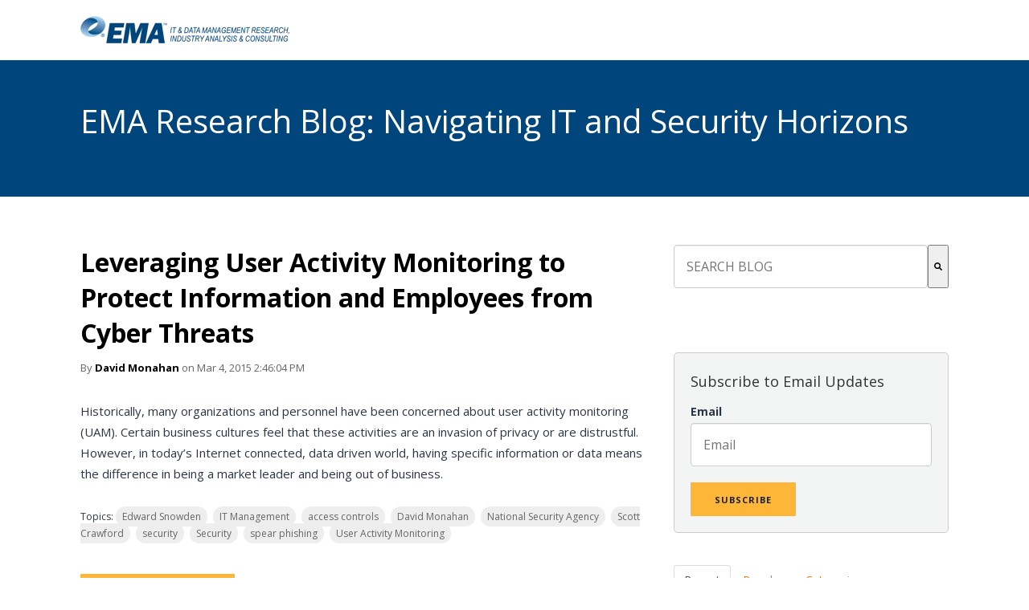

--- FILE ---
content_type: text/html; charset=UTF-8
request_url: https://blog.enterprisemanagement.com/tag/national-security-agency
body_size: 22621
content:
<!doctype html><!--[if lt IE 7]> <html class="no-js lt-ie9 lt-ie8 lt-ie7" lang="en" > <![endif]--><!--[if IE 7]>    <html class="no-js lt-ie9 lt-ie8" lang="en" >        <![endif]--><!--[if IE 8]>    <html class="no-js lt-ie9" lang="en" >               <![endif]--><!--[if gt IE 8]><!--><html class="no-js" lang="en"><!--<![endif]--><head>
    <meta charset="utf-8">
    <meta http-equiv="X-UA-Compatible" content="IE=edge,chrome=1">
    <meta name="author" content="Enterprise Management Associates">
    <meta name="description" content="National Security Agency | EMA: IT and Data Management Research, Industry Analysis and Consulting">
    <meta name="generator" content="HubSpot">
    <title>EMA: IT and Data Management Research, Industry Analysis and Consulting | National Security Agency</title>
    <link rel="shortcut icon" href="https://blog.enterprisemanagement.com/hubfs/EMA-logo-16px.jpg">
    
<meta name="viewport" content="width=device-width, initial-scale=1">

    <script src="/hs/hsstatic/jquery-libs/static-1.4/jquery/jquery-1.11.2.js"></script>
<script>hsjQuery = window['jQuery'];</script>
    <meta property="og:description" content="National Security Agency | EMA: IT and Data Management Research, Industry Analysis and Consulting">
    <meta property="og:title" content="EMA: IT and Data Management Research, Industry Analysis and Consulting | National Security Agency">
    <meta name="twitter:description" content="National Security Agency | EMA: IT and Data Management Research, Industry Analysis and Consulting">
    <meta name="twitter:title" content="EMA: IT and Data Management Research, Industry Analysis and Consulting | National Security Agency">

    

    
    <style>
a.cta_button{-moz-box-sizing:content-box !important;-webkit-box-sizing:content-box !important;box-sizing:content-box !important;vertical-align:middle}.hs-breadcrumb-menu{list-style-type:none;margin:0px 0px 0px 0px;padding:0px 0px 0px 0px}.hs-breadcrumb-menu-item{float:left;padding:10px 0px 10px 10px}.hs-breadcrumb-menu-divider:before{content:'›';padding-left:10px}.hs-featured-image-link{border:0}.hs-featured-image{float:right;margin:0 0 20px 20px;max-width:50%}@media (max-width: 568px){.hs-featured-image{float:none;margin:0;width:100%;max-width:100%}}.hs-screen-reader-text{clip:rect(1px, 1px, 1px, 1px);height:1px;overflow:hidden;position:absolute !important;width:1px}
</style>

<link rel="stylesheet" href="/hs/hsstatic/AsyncSupport/static-1.501/sass/comments_listing_asset.css">
<link rel="stylesheet" href="https://7052064.fs1.hubspotusercontent-na1.net/hubfs/7052064/hub_generated/module_assets/1/-2712622/1768583291624/module_search_input.min.css">

<style>
  #hs_cos_wrapper_module_153028324082195 .hs-search-field__bar>form { border-radius:px; }

#hs_cos_wrapper_module_153028324082195 .hs-search-field__bar>form>label {}

#hs_cos_wrapper_module_153028324082195 .hs-search-field__bar>form>.hs-search-field__input { border-radius:px; }

#hs_cos_wrapper_module_153028324082195 .hs-search-field__button { border-radius:px; }

#hs_cos_wrapper_module_153028324082195 .hs-search-field__button:hover,
#hs_cos_wrapper_module_153028324082195 .hs-search-field__button:focus {}

#hs_cos_wrapper_module_153028324082195 .hs-search-field__button:active {}

#hs_cos_wrapper_module_153028324082195 .hs-search-field--open .hs-search-field__suggestions { border-radius:px; }

#hs_cos_wrapper_module_153028324082195 .hs-search-field--open .hs-search-field__suggestions a {}

#hs_cos_wrapper_module_153028324082195 .hs-search-field--open .hs-search-field__suggestions a:hover {}

</style>

<link rel="stylesheet" href="/hs/hsstatic/AsyncSupport/static-1.501/sass/rss_post_listing.css">
    
  <script data-search_input-config="config_module_153028324082195" type="application/json">
  {
    "autosuggest_results_message": "Results for \u201C[[search_term]]\u201D",
    "autosuggest_no_results_message": "There are no autosuggest results for \u201C[[search_term]]\u201D",
    "sr_empty_search_field_message": "There are no suggestions because the search field is empty.",
    "sr_autosuggest_results_message": "There are currently [[number_of_results]] auto-suggested results for [[search_term]]. Navigate to the results list by pressing the down arrow key, or press return to search for all results.",
    "sr_search_field_aria_label": "This is a search field with an auto-suggest feature attached.",
    "sr_search_button_aria_label": "Search"
  }
  </script>

  <script id="hs-search-input__valid-content-types" type="application/json">
    [
      
        "SITE_PAGE",
      
        "LANDING_PAGE",
      
        "BLOG_POST",
      
        "LISTING_PAGE",
      
        "KNOWLEDGE_ARTICLE",
      
        "HS_CASE_STUDY"
      
    ]
  </script>


    
<!--  Added by GoogleAnalytics integration -->
<script>
var _hsp = window._hsp = window._hsp || [];
_hsp.push(['addPrivacyConsentListener', function(consent) { if (consent.allowed || (consent.categories && consent.categories.analytics)) {
  (function(i,s,o,g,r,a,m){i['GoogleAnalyticsObject']=r;i[r]=i[r]||function(){
  (i[r].q=i[r].q||[]).push(arguments)},i[r].l=1*new Date();a=s.createElement(o),
  m=s.getElementsByTagName(o)[0];a.async=1;a.src=g;m.parentNode.insertBefore(a,m)
})(window,document,'script','//www.google-analytics.com/analytics.js','ga');
  ga('create','UA-112490080-1','auto');
  ga('send','pageview');
}}]);
</script>

<!-- /Added by GoogleAnalytics integration -->


<!-- Global site tag (gtag.js) - Google Analytics -->
<script async src="https://www.googletagmanager.com/gtag/js?id=UA-112490080-1"></script>
<script>
  window.dataLayer = window.dataLayer || [];
  function gtag(){dataLayer.push(arguments);}
  gtag('js', new Date());

  gtag('config', 'UA-112490080-1');
</script>



<meta property="og:type" content="blog">
<meta name="twitter:card" content="summary">
<meta name="twitter:domain" content="blog.enterprisemanagement.com">
<link rel="alternate" type="application/rss+xml" href="https://blog.enterprisemanagement.com/rss.xml">
<script src="//platform.linkedin.com/in.js" type="text/javascript">
    lang: en_US
</script>

<meta http-equiv="content-language" content="en">
<link rel="stylesheet" href="//7052064.fs1.hubspotusercontent-na1.net/hubfs/7052064/hub_generated/template_assets/DEFAULT_ASSET/1768583176902/template_layout.min.css">


<link rel="stylesheet" href="https://blog.enterprisemanagement.com/hubfs/hub_generated/template_assets/1/184891943695/1736800271961/template_clean-3-style_2025.css">

    <link href="http://fonts.googleapis.com/css?family=Open+Sans:400italic,600italic,400,300,600,700,800|Open+Sans+Condensed:300" rel="stylesheet" type="text/css">

    

</head>
<body class="blog   hs-blog-id-5519033301 hs-blog-listing" style="">
    <div class="header-container-wrapper">
    <div class="header-container container-fluid">

<div class="row-fluid-wrapper row-depth-1 row-number-1 ">
<div class="row-fluid ">
<div class="span12 widget-span widget-type-cell " style="" data-widget-type="cell" data-x="0" data-w="12">

<div class="row-fluid-wrapper row-depth-1 row-number-2 ">
<div class="row-fluid ">
<div class="span12 widget-span widget-type-global_group " style="" data-widget-type="global_group" data-x="0" data-w="12">
<div class="" data-global-widget-path="generated_global_groups/184888311068.html"><div class="row-fluid-wrapper row-depth-1 row-number-1 ">
<div class="row-fluid ">
<div class="span12 widget-span widget-type-cell page-center" style="" data-widget-type="cell" data-x="0" data-w="12">

<div class="row-fluid-wrapper row-depth-1 row-number-2 ">
<div class="row-fluid ">
<div class="span12 widget-span widget-type-custom_widget " style="" data-widget-type="custom_widget" data-x="0" data-w="12">
<div id="hs_cos_wrapper_module_1736783426509709" class="hs_cos_wrapper hs_cos_wrapper_widget hs_cos_wrapper_type_module widget-type-linked_image" style="" data-hs-cos-general-type="widget" data-hs-cos-type="module">
    






  



<span id="hs_cos_wrapper_module_1736783426509709_" class="hs_cos_wrapper hs_cos_wrapper_widget hs_cos_wrapper_type_linked_image" style="" data-hs-cos-general-type="widget" data-hs-cos-type="linked_image"><a href="https://blog.enterprisemanagement.com/" target="_blank" id="hs-link-module_1736783426509709_" rel="noopener" style="border-width:0px;border:0px;"><img src="https://blog.enterprisemanagement.com/hs-fs/hubfs/ema-logo-secondary-c.png?width=260&amp;height=34&amp;name=ema-logo-secondary-c.png" class="hs-image-widget " width="260" height="34" style="max-width: 100%; height: auto;" alt="EMA IT &amp; Data Management Research, Industry Analysis &amp; Consulting" title="EMA IT &amp; Data Management Research, Industry Analysis &amp; Consulting" srcset="https://blog.enterprisemanagement.com/hs-fs/hubfs/ema-logo-secondary-c.png?width=130&amp;height=17&amp;name=ema-logo-secondary-c.png 130w, https://blog.enterprisemanagement.com/hs-fs/hubfs/ema-logo-secondary-c.png?width=260&amp;height=34&amp;name=ema-logo-secondary-c.png 260w, https://blog.enterprisemanagement.com/hs-fs/hubfs/ema-logo-secondary-c.png?width=390&amp;height=51&amp;name=ema-logo-secondary-c.png 390w, https://blog.enterprisemanagement.com/hs-fs/hubfs/ema-logo-secondary-c.png?width=520&amp;height=68&amp;name=ema-logo-secondary-c.png 520w, https://blog.enterprisemanagement.com/hs-fs/hubfs/ema-logo-secondary-c.png?width=650&amp;height=85&amp;name=ema-logo-secondary-c.png 650w, https://blog.enterprisemanagement.com/hs-fs/hubfs/ema-logo-secondary-c.png?width=780&amp;height=102&amp;name=ema-logo-secondary-c.png 780w" sizes="(max-width: 260px) 100vw, 260px"></a></span></div>

</div><!--end widget-span -->
</div><!--end row-->
</div><!--end row-wrapper -->

</div><!--end widget-span -->
</div><!--end row-->
</div><!--end row-wrapper -->
</div>
</div><!--end widget-span -->
</div><!--end row-->
</div><!--end row-wrapper -->

</div><!--end widget-span -->
</div><!--end row-->
</div><!--end row-wrapper -->

    </div><!--end header -->
</div><!--end header wrapper -->

<div class="body-container-wrapper">
    <div class="body-container container-fluid">

<div class="row-fluid-wrapper row-depth-1 row-number-1 ">
<div class="row-fluid ">
<div class="banner-background-image slim-bg parallax-section-1">
<div class="span12 widget-span widget-type-global_group " style="" data-widget-type="global_group" data-x="0" data-w="12">
<div class="" data-global-widget-path="generated_global_groups/184888330510.html"><div class="row-fluid-wrapper row-depth-1 row-number-1 ">
<div class="row-fluid ">
<div class="span12 widget-span widget-type-custom_widget background-image" style="" data-widget-type="custom_widget" data-x="0" data-w="12">
<div id="hs_cos_wrapper_module_1736782718289253" class="hs_cos_wrapper hs_cos_wrapper_widget hs_cos_wrapper_type_module widget-type-linked_image" style="" data-hs-cos-general-type="widget" data-hs-cos-type="module">
    






  



<span id="hs_cos_wrapper_module_1736782718289253_" class="hs_cos_wrapper hs_cos_wrapper_widget hs_cos_wrapper_type_linked_image" style="" data-hs-cos-general-type="widget" data-hs-cos-type="linked_image"><a href="https://blog.enterprisemanagement.com" target="_parent" id="hs-link-module_1736782718289253_" style="border-width:0px;border:0px;"><img src="https://blog.enterprisemanagement.com/hs-fs/hubfs/00457c.jpg?width=1800&amp;height=1800&amp;name=00457c.jpg" class="hs-image-widget " width="1800" height="1800" style="max-width: 100%; height: auto;" alt="blog header" title="blog header" srcset="https://blog.enterprisemanagement.com/hs-fs/hubfs/00457c.jpg?width=900&amp;height=900&amp;name=00457c.jpg 900w, https://blog.enterprisemanagement.com/hs-fs/hubfs/00457c.jpg?width=1800&amp;height=1800&amp;name=00457c.jpg 1800w, https://blog.enterprisemanagement.com/hs-fs/hubfs/00457c.jpg?width=2700&amp;height=2700&amp;name=00457c.jpg 2700w, https://blog.enterprisemanagement.com/hs-fs/hubfs/00457c.jpg?width=3600&amp;height=3600&amp;name=00457c.jpg 3600w, https://blog.enterprisemanagement.com/hs-fs/hubfs/00457c.jpg?width=4500&amp;height=4500&amp;name=00457c.jpg 4500w, https://blog.enterprisemanagement.com/hs-fs/hubfs/00457c.jpg?width=5400&amp;height=5400&amp;name=00457c.jpg 5400w" sizes="(max-width: 1800px) 100vw, 1800px"></a></span></div>

</div><!--end widget-span -->
</div><!--end row-->
</div><!--end row-wrapper -->

<div class="row-fluid-wrapper row-depth-1 row-number-2 ">
<div class="row-fluid ">
<div class="span12 widget-span widget-type-cell subpage-head-container page-center" style="" data-widget-type="cell" data-x="0" data-w="12">

<div class="row-fluid-wrapper row-depth-1 row-number-3 ">
<div class="row-fluid ">
<div class="span12 widget-span widget-type-raw_jinja hs-blog-header" style="" data-widget-type="raw_jinja" data-x="0" data-w="12">
<h1>EMA Research Blog: Navigating IT and Security Horizons</h1></div><!--end widget-span -->

</div><!--end row-->
</div><!--end row-wrapper -->

</div><!--end widget-span -->
</div><!--end row-->
</div><!--end row-wrapper -->
</div>
</div><!--end widget-span -->
  </div>
</div><!--end row-->
</div><!--end row-wrapper -->

<div class="row-fluid-wrapper row-depth-1 row-number-2 ">
<div class="row-fluid ">
<div class="span12 widget-span widget-type-cell page-center content-wrapper padding60tb" style="" data-widget-type="cell" data-x="0" data-w="12">

<div class="row-fluid-wrapper row-depth-1 row-number-3 ">
<div class="row-fluid ">
<div class="span8 widget-span widget-type-cell blog-content" style="" data-widget-type="cell" data-x="0" data-w="8">

<div class="row-fluid-wrapper row-depth-1 row-number-4 ">
<div class="row-fluid ">
<div class="span12 widget-span widget-type-blog_content " style="" data-widget-type="blog_content" data-x="0" data-w="12">
<div class="blog-section">
    <div class="blog-listing-wrapper cell-wrapper">
        
        <div class="post-listing">
            
            
                <div class="post-item">
                    
                            <h2><a href="https://blog.enterprisemanagement.com/blog/leveraging-user-activity-monitoring-to-protect-information-and-employees-from-cyber-threats">Leveraging User Activity Monitoring to Protect Information and Employees from Cyber Threats</a></h2>
                            <div class="post-header clearfix">
                            <p id="hubspot-author_data" class="hubspot-editable" data-hubspot-form-id="author_data" data-hubspot-name="Blog Author">
                                
                                    By <a class="author-link" href="https://blog.enterprisemanagement.com/author/david-monahan">David Monahan</a> on 
                                
                                Mar 4, 2015 2:46:04 PM 
                            </p>
                            </div>
                            
                        <div class="post-body clearfix">
                            <!--post summary-->

                            <p>Historically, many organizations and personnel have been concerned about user activity monitoring (UAM). Certain business cultures feel that these activities are an invasion of privacy or are distrustful. However, in today’s Internet connected, data driven world, having specific information or data means the difference in being a market leader and being out of business.</p> 

                        </div>
                        
                            <div class="topic-list">Topics: 
                            
                             <a class="topic-link" href="https://blog.enterprisemanagement.com/topic/edward-snowden">Edward Snowden</a>
                            
                             <a class="topic-link" href="https://blog.enterprisemanagement.com/topic/it-management">IT Management</a>
                            
                             <a class="topic-link" href="https://blog.enterprisemanagement.com/topic/access-controls">access controls</a>
                            
                             <a class="topic-link" href="https://blog.enterprisemanagement.com/topic/david-monahan">David Monahan</a>
                            
                             <a class="topic-link" href="https://blog.enterprisemanagement.com/topic/national-security-agency">National Security Agency</a>
                            
                             <a class="topic-link" href="https://blog.enterprisemanagement.com/topic/scott-crawford">Scott Crawford</a>
                            
                             <a class="topic-link" href="https://blog.enterprisemanagement.com/topic/security">security</a>
                            
                             <a class="topic-link" href="https://blog.enterprisemanagement.com/topic/security-2">Security</a>
                            
                             <a class="topic-link" href="https://blog.enterprisemanagement.com/topic/spear-phishing">spear phishing</a>
                            
                             <a class="topic-link" href="https://blog.enterprisemanagement.com/topic/user-activity-monitoring">User Activity Monitoring</a>
                            
                            </div>
                        
                        <a class="cta-primary-outline" href="https://blog.enterprisemanagement.com/blog/leveraging-user-activity-monitoring-to-protect-information-and-employees-from-cyber-threats">Continue Reading</a>

                    
                </div>
            
                <div class="post-item">
                    
                            <h2><a href="https://blog.enterprisemanagement.com/evanquinn/2014/01/22/billion-reasons-sap-leads">Last minute 2014 RSA Boycotts Hurt Attendees not RSA</a></h2>
                            <div class="post-header clearfix">
                            <p id="hubspot-author_data" class="hubspot-editable" data-hubspot-form-id="author_data" data-hubspot-name="Blog Author">
                                
                                    By <a class="author-link" href="https://blog.enterprisemanagement.com/author/david-monahan">David Monahan</a> on 
                                
                                Jan 16, 2014 8:35:19 PM 
                            </p>
                            </div>
                            
                                <div class="hs-featured-image-wrapper">
                                    <a href="https://blog.enterprisemanagement.com/evanquinn/2014/01/22/billion-reasons-sap-leads" title="" class="hs-featured-image-link">
                                        <img src="https://static.hsstatic.net/BlogImporterAssetsUI/ex/missing-image.png" class="hs-featured-image">
                                    </a>
                                </div>
                            
                        <div class="post-body clearfix">
                            <!--post summary-->

                            <p>With all of the negative attention that the NSA – RSA relationship (or deal) has been getting, many are fired up. &nbsp;If the deal went down anything like it has been <a title="Reuters reports RSA deal with NSA to weaken security in products" href="http://www.reuters.com/article/2013/12/20/us-usa-security-rsa-idUSBRE9BJ1C220131220">reported by Reuters</a>, then rightfully so. &nbsp;However, the last minute boycotts of the RSA event to show disapproval are a bit much.</p>
                        </div>
                        
                            <div class="topic-list">Topics: 
                            
                             <a class="topic-link" href="https://blog.enterprisemanagement.com/topic/boycott">Boycott</a>
                            
                             <a class="topic-link" href="https://blog.enterprisemanagement.com/topic/emc-corporation">EMC Corporation</a>
                            
                             <a class="topic-link" href="https://blog.enterprisemanagement.com/topic/google">Google</a>
                            
                             <a class="topic-link" href="https://blog.enterprisemanagement.com/topic/business">Business</a>
                            
                             <a class="topic-link" href="https://blog.enterprisemanagement.com/topic/it-management">IT Management</a>
                            
                             <a class="topic-link" href="https://blog.enterprisemanagement.com/topic/david-monahan">David Monahan</a>
                            
                             <a class="topic-link" href="https://blog.enterprisemanagement.com/topic/national-security-agency">National Security Agency</a>
                            
                             <a class="topic-link" href="https://blog.enterprisemanagement.com/topic/reuters">Reuters</a>
                            
                             <a class="topic-link" href="https://blog.enterprisemanagement.com/topic/rsa">RSA</a>
                            
                             <a class="topic-link" href="https://blog.enterprisemanagement.com/topic/rsa-conference">RSA Conference</a>
                            
                             <a class="topic-link" href="https://blog.enterprisemanagement.com/topic/security-2">Security</a>
                            
                            </div>
                        
                        <a class="cta-primary-outline" href="https://blog.enterprisemanagement.com/evanquinn/2014/01/22/billion-reasons-sap-leads">Continue Reading</a>

                    
                </div>
            
                <div class="post-item">
                    
                            <h2><a href="https://blog.enterprisemanagement.com/blog/recent-surveillance-revelations-part-2-what-can-we-do">Recent Surveillance “Revelations” Part 2- What can we do?</a></h2>
                            <div class="post-header clearfix">
                            <p id="hubspot-author_data" class="hubspot-editable" data-hubspot-form-id="author_data" data-hubspot-name="Blog Author">
                                
                                    By <a class="author-link" href="https://blog.enterprisemanagement.com/author/david-monahan">David Monahan</a> on 
                                
                                Jan 16, 2014 8:34:55 PM 
                            </p>
                            </div>
                            
                                <div class="hs-featured-image-wrapper">
                                    <a href="https://blog.enterprisemanagement.com/blog/recent-surveillance-revelations-part-2-what-can-we-do" title="" class="hs-featured-image-link">
                                        <img src="https://static.hsstatic.net/BlogImporterAssetsUI/ex/missing-image.png" class="hs-featured-image">
                                    </a>
                                </div>
                            
                        <div class="post-body clearfix">
                            <!--post summary-->

                            <div>
  I hope you were able to read part 1 of this blog prior to coming to this part as it really sets the stage. 
</div>
                        </div>
                        
                            <div class="topic-list">Topics: 
                            
                             <a class="topic-link" href="https://blog.enterprisemanagement.com/topic/fisc">FISC</a>
                            
                             <a class="topic-link" href="https://blog.enterprisemanagement.com/topic/it-management">IT Management</a>
                            
                             <a class="topic-link" href="https://blog.enterprisemanagement.com/topic/anchorfree">AnchorFree</a>
                            
                             <a class="topic-link" href="https://blog.enterprisemanagement.com/topic/david-monahan">David Monahan</a>
                            
                             <a class="topic-link" href="https://blog.enterprisemanagement.com/topic/foreign-intelligence-surveillance-act">Foreign Intelligence Surveillance Act</a>
                            
                             <a class="topic-link" href="https://blog.enterprisemanagement.com/topic/national-security-agency">National Security Agency</a>
                            
                             <a class="topic-link" href="https://blog.enterprisemanagement.com/topic/scott-crawford">Scott Crawford</a>
                            
                             <a class="topic-link" href="https://blog.enterprisemanagement.com/topic/security-2">Security</a>
                            
                             <a class="topic-link" href="https://blog.enterprisemanagement.com/topic/supreme-court">Supreme Court</a>
                            
                             <a class="topic-link" href="https://blog.enterprisemanagement.com/topic/tor">TOR</a>
                            
                             <a class="topic-link" href="https://blog.enterprisemanagement.com/topic/united-states">United States</a>
                            
                             <a class="topic-link" href="https://blog.enterprisemanagement.com/topic/united-states-foreign-intelligence-surveillance-co">United States Foreign Intelligence Surveillance Co</a>
                            
                            </div>
                        
                        <a class="cta-primary-outline" href="https://blog.enterprisemanagement.com/blog/recent-surveillance-revelations-part-2-what-can-we-do">Continue Reading</a>

                    
                </div>
            
                <div class="post-item">
                    
                            <h2><a href="https://blog.enterprisemanagement.com/blog/introduction-and-thoughts-about-recent-surveillance-revelations-2">Introduction and Thoughts About Recent Surveillance “Revelations”</a></h2>
                            <div class="post-header clearfix">
                            <p id="hubspot-author_data" class="hubspot-editable" data-hubspot-form-id="author_data" data-hubspot-name="Blog Author">
                                
                                    By <a class="author-link" href="https://blog.enterprisemanagement.com/author/david-monahan">David Monahan</a> on 
                                
                                Jan 16, 2014 8:34:53 PM 
                            </p>
                            </div>
                            
                                <div class="hs-featured-image-wrapper">
                                    <a href="https://blog.enterprisemanagement.com/blog/introduction-and-thoughts-about-recent-surveillance-revelations-2" title="" class="hs-featured-image-link">
                                        <img src="https://static.hsstatic.net/BlogImporterAssetsUI/ex/missing-image.png" class="hs-featured-image">
                                    </a>
                                </div>
                            
                        <div class="post-body clearfix">
                            <!--post summary-->

                            <div> 
 <p>Hello everyone!&nbsp; I have been at Enterprise Management Associates for a couple of months now and decided that it is time to write an introduction and blog.&nbsp; For those of you who have been following the blog from Scott Crawford, I hope you will find my blogs stimulating and possibly entertaining.&nbsp; I tend to throw a few zingers in on occasion for a little humor as sometimes security writing can come across a little dry.</p> 
</div>
                        </div>
                        
                            <div class="topic-list">Topics: 
                            
                             <a class="topic-link" href="https://blog.enterprisemanagement.com/topic/information-age">Information Age</a>
                            
                             <a class="topic-link" href="https://blog.enterprisemanagement.com/topic/it-management">IT Management</a>
                            
                             <a class="topic-link" href="https://blog.enterprisemanagement.com/topic/capitol-college">Capitol College</a>
                            
                             <a class="topic-link" href="https://blog.enterprisemanagement.com/topic/david-monahan">David Monahan</a>
                            
                             <a class="topic-link" href="https://blog.enterprisemanagement.com/topic/information-security">Information security</a>
                            
                             <a class="topic-link" href="https://blog.enterprisemanagement.com/topic/national-security-agency">National Security Agency</a>
                            
                             <a class="topic-link" href="https://blog.enterprisemanagement.com/topic/red-scare">Red Scare</a>
                            
                             <a class="topic-link" href="https://blog.enterprisemanagement.com/topic/security-2">Security</a>
                            
                            </div>
                        
                        <a class="cta-primary-outline" href="https://blog.enterprisemanagement.com/blog/introduction-and-thoughts-about-recent-surveillance-revelations-2">Continue Reading</a>

                    
                </div>
            
        </div>

        <div class="blog-pagination">
            
                <a class="all-posts-link cta-secondary-outline" href="https://blog.enterprisemanagement.com/all">All posts</a>
            
        </div>
    </div>
</div></div>

</div><!--end row-->
</div><!--end row-wrapper -->

<div class="row-fluid-wrapper row-depth-1 row-number-5 ">
<div class="row-fluid ">
<div class="span12 widget-span widget-type-blog_comments " style="" data-widget-type="blog_comments" data-x="0" data-w="12">
<div class="cell-wrapper layout-widget-wrapper">
<span id="hs_cos_wrapper_module_1494873009607477" class="hs_cos_wrapper hs_cos_wrapper_widget hs_cos_wrapper_type_blog_comments" style="" data-hs-cos-general-type="widget" data-hs-cos-type="blog_comments">
</span></div><!--end layout-widget-wrapper -->
</div><!--end widget-span -->
</div><!--end row-->
</div><!--end row-wrapper -->

</div><!--end widget-span -->
<div class="span4 widget-span widget-type-cell blog-sidebar" style="" data-widget-type="cell" data-x="8" data-w="4">

<div class="row-fluid-wrapper row-depth-1 row-number-6 ">
<div class="row-fluid ">
<div class="span12 widget-span widget-type-custom_widget " style="" data-widget-type="custom_widget" data-x="0" data-w="12">
<div id="hs_cos_wrapper_module_153028324082195" class="hs_cos_wrapper hs_cos_wrapper_widget hs_cos_wrapper_type_module" style="" data-hs-cos-general-type="widget" data-hs-cos-type="module">












  












<div class="hs-search-field">
    <div class="hs-search-field__bar hs-search-field__bar--button-inline  ">
      <form data-hs-do-not-collect="true" class="hs-search-field__form" action="/hs-search-results">

        <label class="hs-search-field__label show-for-sr" for="module_153028324082195-input">This is a search field with an auto-suggest feature attached.</label>

        <input role="combobox" aria-expanded="false" aria-controls="autocomplete-results" aria-label="This is a search field with an auto-suggest feature attached." type="search" class="hs-search-field__input" id="module_153028324082195-input" name="q" autocomplete="off" aria-autocomplete="list" placeholder="SEARCH BLOG">

        
          
            <input type="hidden" name="type" value="SITE_PAGE">
          
        
          
        
          
            <input type="hidden" name="type" value="BLOG_POST">
          
        
          
            <input type="hidden" name="type" value="LISTING_PAGE">
          
        
          
        
          
        

        

        <button class="hs-search-field__button " aria-label="Search">
          <span id="hs_cos_wrapper_module_153028324082195_" class="hs_cos_wrapper hs_cos_wrapper_widget hs_cos_wrapper_type_icon" style="" data-hs-cos-general-type="widget" data-hs-cos-type="icon"><svg version="1.0" xmlns="http://www.w3.org/2000/svg" viewbox="0 0 512 512" aria-hidden="true"><g id="search1_layer"><path d="M505 442.7L405.3 343c-4.5-4.5-10.6-7-17-7H372c27.6-35.3 44-79.7 44-128C416 93.1 322.9 0 208 0S0 93.1 0 208s93.1 208 208 208c48.3 0 92.7-16.4 128-44v16.3c0 6.4 2.5 12.5 7 17l99.7 99.7c9.4 9.4 24.6 9.4 33.9 0l28.3-28.3c9.4-9.4 9.4-24.6.1-34zM208 336c-70.7 0-128-57.2-128-128 0-70.7 57.2-128 128-128 70.7 0 128 57.2 128 128 0 70.7-57.2 128-128 128z" /></g></svg></span>
           </button>
        <div class="hs-search-field__suggestions-container ">
          <ul id="autocomplete-results" role="listbox" aria-label="term" class="hs-search-field__suggestions">
            
              <li role="option" tabindex="-1" aria-posinset="1" aria-setsize="0" class="results-for show-for-sr">There are no suggestions because the search field is empty.</li>
            
          </ul>
        </div>
      </form>
    </div>
    <div id="sr-messenger" class="hs-search-sr-message-container show-for-sr" role="status" aria-live="polite" aria-atomic="true">
    </div>
</div>

</div>

</div><!--end widget-span -->
</div><!--end row-->
</div><!--end row-wrapper -->

<div class="row-fluid-wrapper row-depth-1 row-number-7 ">
<div class="row-fluid ">
<div class="span12 widget-span widget-type-cell " style="" data-widget-type="cell" data-x="0" data-w="12">

</div><!--end widget-span -->
</div><!--end row-->
</div><!--end row-wrapper -->

<div class="row-fluid-wrapper row-depth-1 row-number-8 ">
<div class="row-fluid ">
<div class="span12 widget-span widget-type-blog_subscribe subscribe-container" style="" data-widget-type="blog_subscribe" data-x="0" data-w="12">
<div class="cell-wrapper layout-widget-wrapper">
<span id="hs_cos_wrapper_wizard_module_236789360158759630737408096667449998041" class="hs_cos_wrapper hs_cos_wrapper_widget hs_cos_wrapper_type_blog_subscribe" style="" data-hs-cos-general-type="widget" data-hs-cos-type="blog_subscribe"><h3 id="hs_cos_wrapper_wizard_module_236789360158759630737408096667449998041_title" class="hs_cos_wrapper form-title" data-hs-cos-general-type="widget_field" data-hs-cos-type="text">Subscribe to Email Updates</h3>

<div id="hs_form_target_wizard_module_236789360158759630737408096667449998041_385"></div>



</span></div><!--end layout-widget-wrapper -->
</div><!--end widget-span -->
</div><!--end row-->
</div><!--end row-wrapper -->

<div class="row-fluid-wrapper row-depth-1 row-number-9 ">
<div class="row-fluid ">
<div class="span12 widget-span widget-type-raw_jinja " style="" data-widget-type="raw_jinja" data-x="0" data-w="12">
<div class="tabber-wrap blog-tabber">

    <ul class="clearfix tabber-tabs">
      <li class="active"><a>Recent</a></li>
      <li><a>Popular</a></li>
      <li><a>Categories</a></li>
    </ul>

    <div class="tabber-content">
        <div class="tab-pane active">
           <span id="hs_cos_wrapper_recent_posts" class="hs_cos_wrapper hs_cos_wrapper_widget hs_cos_wrapper_type_rss_listing" style="" data-hs-cos-general-type="widget" data-hs-cos-type="rss_listing">
<h3></h3>


    <div class="hs-rss-module feedreader_box hs-hash-1146075542"></div>

</span>
        </div>
        <div class="tab-pane popular-posts-pane" id="tab-2">
            <span id="hs_cos_wrapper_popular_posts" class="hs_cos_wrapper hs_cos_wrapper_widget hs_cos_wrapper_type_post_listing" style="" data-hs-cos-general-type="widget" data-hs-cos-type="post_listing"><div class="block">
  <h3></h3>
  <div class="widget-module">
    <ul class="hs-hash-104642949-1768593286615">
    </ul>
  </div>
</div>
</span>
        </div>
        <div class="tab-pane" id="tab-3">
            <span id="hs_cos_wrapper_post_categories" class="hs_cos_wrapper hs_cos_wrapper_widget hs_cos_wrapper_type_post_filter" style="" data-hs-cos-general-type="widget" data-hs-cos-type="post_filter"><div class="block">
  <h3>Lists by Topic</h3>
  <div class="widget-module">
    <ul>
      
        <li>
          <a href="https://blog.enterprisemanagement.com/tag/it-management">IT Management <span class="filter-link-count" dir="ltr">(156)</span></a>
        </li>
      
        <li>
          <a href="https://blog.enterprisemanagement.com/tag/systems-management">Systems Management <span class="filter-link-count" dir="ltr">(57)</span></a>
        </li>
      
        <li>
          <a href="https://blog.enterprisemanagement.com/tag/cybersecurity">Cybersecurity <span class="filter-link-count" dir="ltr">(53)</span></a>
        </li>
      
        <li>
          <a href="https://blog.enterprisemanagement.com/tag/dennis-drogseth">Dennis Drogseth <span class="filter-link-count" dir="ltr">(46)</span></a>
        </li>
      
        <li>
          <a href="https://blog.enterprisemanagement.com/tag/torsten-volk">Torsten Volk <span class="filter-link-count" dir="ltr">(38)</span></a>
        </li>
      
        <li>
          <a href="https://blog.enterprisemanagement.com/tag/cloud-computing-2">cloud computing <span class="filter-link-count" dir="ltr">(37)</span></a>
        </li>
      
        <li>
          <a href="https://blog.enterprisemanagement.com/tag/security-2">Security <span class="filter-link-count" dir="ltr">(36)</span></a>
        </li>
      
        <li>
          <a href="https://blog.enterprisemanagement.com/tag/business-intelligence">Business Intelligence <span class="filter-link-count" dir="ltr">(34)</span></a>
        </li>
      
        <li>
          <a href="https://blog.enterprisemanagement.com/tag/steve-brasen">Steve Brasen <span class="filter-link-count" dir="ltr">(34)</span></a>
        </li>
      
        <li>
          <a href="https://blog.enterprisemanagement.com/tag/john-myers">John Myers <span class="filter-link-count" dir="ltr">(31)</span></a>
        </li>
      
        <li style="display:none;">
          <a href="https://blog.enterprisemanagement.com/tag/service-management-2">Service Management <span class="filter-link-count" dir="ltr">(31)</span></a>
        </li>
      
        <li style="display:none;">
          <a href="https://blog.enterprisemanagement.com/tag/david-monahan">David Monahan <span class="filter-link-count" dir="ltr">(30)</span></a>
        </li>
      
        <li style="display:none;">
          <a href="https://blog.enterprisemanagement.com/tag/scott-crawford">Scott Crawford <span class="filter-link-count" dir="ltr">(26)</span></a>
        </li>
      
        <li style="display:none;">
          <a href="https://blog.enterprisemanagement.com/tag/featured">Featured <span class="filter-link-count" dir="ltr">(23)</span></a>
        </li>
      
        <li style="display:none;">
          <a href="https://blog.enterprisemanagement.com/tag/network-management">Network Management <span class="filter-link-count" dir="ltr">(23)</span></a>
        </li>
      
        <li style="display:none;">
          <a href="https://blog.enterprisemanagement.com/tag/ibm">IBM <span class="filter-link-count" dir="ltr">(22)</span></a>
        </li>
      
        <li style="display:none;">
          <a href="https://blog.enterprisemanagement.com/tag/it-management-2">IT management <span class="filter-link-count" dir="ltr">(21)</span></a>
        </li>
      
        <li style="display:none;">
          <a href="https://blog.enterprisemanagement.com/tag/shamus-mcgillicuddy">Shamus McGillicuddy <span class="filter-link-count" dir="ltr">(21)</span></a>
        </li>
      
        <li style="display:none;">
          <a href="https://blog.enterprisemanagement.com/tag/security">security <span class="filter-link-count" dir="ltr">(21)</span></a>
        </li>
      
        <li style="display:none;">
          <a href="https://blog.enterprisemanagement.com/tag/ai">AI <span class="filter-link-count" dir="ltr">(19)</span></a>
        </li>
      
        <li style="display:none;">
          <a href="https://blog.enterprisemanagement.com/tag/vmware">VMware <span class="filter-link-count" dir="ltr">(15)</span></a>
        </li>
      
        <li style="display:none;">
          <a href="https://blog.enterprisemanagement.com/tag/cyber-security">Cyber Security <span class="filter-link-count" dir="ltr">(13)</span></a>
        </li>
      
        <li style="display:none;">
          <a href="https://blog.enterprisemanagement.com/tag/big-data">Big data <span class="filter-link-count" dir="ltr">(12)</span></a>
        </li>
      
        <li style="display:none;">
          <a href="https://blog.enterprisemanagement.com/tag/dan-twing">Dan Twing <span class="filter-link-count" dir="ltr">(12)</span></a>
        </li>
      
        <li style="display:none;">
          <a href="https://blog.enterprisemanagement.com/tag/network-management-2">network management <span class="filter-link-count" dir="ltr">(12)</span></a>
        </li>
      
        <li style="display:none;">
          <a href="https://blog.enterprisemanagement.com/tag/application-programming-interface">Application programming interface <span class="filter-link-count" dir="ltr">(11)</span></a>
        </li>
      
        <li style="display:none;">
          <a href="https://blog.enterprisemanagement.com/tag/cloud">cloud <span class="filter-link-count" dir="ltr">(11)</span></a>
        </li>
      
        <li style="display:none;">
          <a href="https://blog.enterprisemanagement.com/tag/cloud-computing">Cloud Computing <span class="filter-link-count" dir="ltr">(10)</span></a>
        </li>
      
        <li style="display:none;">
          <a href="https://blog.enterprisemanagement.com/tag/iphone">IPhone <span class="filter-link-count" dir="ltr">(10)</span></a>
        </li>
      
        <li style="display:none;">
          <a href="https://blog.enterprisemanagement.com/tag/microsoft">Microsoft <span class="filter-link-count" dir="ltr">(10)</span></a>
        </li>
      
        <li style="display:none;">
          <a href="https://blog.enterprisemanagement.com/tag/zero-trust">zero trust <span class="filter-link-count" dir="ltr">(10)</span></a>
        </li>
      
        <li style="display:none;">
          <a href="https://blog.enterprisemanagement.com/tag/openstack">OpenStack <span class="filter-link-count" dir="ltr">(9)</span></a>
        </li>
      
        <li style="display:none;">
          <a href="https://blog.enterprisemanagement.com/tag/systems-management-2">Systems management <span class="filter-link-count" dir="ltr">(9)</span></a>
        </li>
      
        <li style="display:none;">
          <a href="https://blog.enterprisemanagement.com/tag/analytics">Analytics <span class="filter-link-count" dir="ltr">(8)</span></a>
        </li>
      
        <li style="display:none;">
          <a href="https://blog.enterprisemanagement.com/tag/data-center">Data center <span class="filter-link-count" dir="ltr">(7)</span></a>
        </li>
      
        <li style="display:none;">
          <a href="https://blog.enterprisemanagement.com/tag/ipad">IPad <span class="filter-link-count" dir="ltr">(7)</span></a>
        </li>
      
        <li style="display:none;">
          <a href="https://blog.enterprisemanagement.com/tag/amazon-web-services">Amazon Web Services <span class="filter-link-count" dir="ltr">(6)</span></a>
        </li>
      
        <li style="display:none;">
          <a href="https://blog.enterprisemanagement.com/tag/artificial-intelligence">Artificial intelligence <span class="filter-link-count" dir="ltr">(6)</span></a>
        </li>
      
        <li style="display:none;">
          <a href="https://blog.enterprisemanagement.com/tag/content-marketing">Content Marketing <span class="filter-link-count" dir="ltr">(6)</span></a>
        </li>
      
        <li style="display:none;">
          <a href="https://blog.enterprisemanagement.com/tag/data-management">Data management <span class="filter-link-count" dir="ltr">(6)</span></a>
        </li>
      
        <li style="display:none;">
          <a href="https://blog.enterprisemanagement.com/tag/digital-marketing">Digital Marketing <span class="filter-link-count" dir="ltr">(6)</span></a>
        </li>
      
        <li style="display:none;">
          <a href="https://blog.enterprisemanagement.com/tag/information-technology-management">Information technology management <span class="filter-link-count" dir="ltr">(6)</span></a>
        </li>
      
        <li style="display:none;">
          <a href="https://blog.enterprisemanagement.com/tag/network-automation">Network Automation <span class="filter-link-count" dir="ltr">(6)</span></a>
        </li>
      
        <li style="display:none;">
          <a href="https://blog.enterprisemanagement.com/tag/vcloud">VCloud <span class="filter-link-count" dir="ltr">(6)</span></a>
        </li>
      
        <li style="display:none;">
          <a href="https://blog.enterprisemanagement.com/tag/ios">iOS <span class="filter-link-count" dir="ltr">(6)</span></a>
        </li>
      
        <li style="display:none;">
          <a href="https://blog.enterprisemanagement.com/tag/agentic-ai">Agentic AI <span class="filter-link-count" dir="ltr">(5)</span></a>
        </li>
      
        <li style="display:none;">
          <a href="https://blog.enterprisemanagement.com/tag/apache-hadoop">Apache Hadoop <span class="filter-link-count" dir="ltr">(5)</span></a>
        </li>
      
        <li style="display:none;">
          <a href="https://blog.enterprisemanagement.com/tag/bmc">BMC <span class="filter-link-count" dir="ltr">(5)</span></a>
        </li>
      
        <li style="display:none;">
          <a href="https://blog.enterprisemanagement.com/tag/business">Business <span class="filter-link-count" dir="ltr">(5)</span></a>
        </li>
      
        <li style="display:none;">
          <a href="https://blog.enterprisemanagement.com/tag/cloudstack">CloudStack <span class="filter-link-count" dir="ltr">(5)</span></a>
        </li>
      
        <li style="display:none;">
          <a href="https://blog.enterprisemanagement.com/tag/data-security">Data Security <span class="filter-link-count" dir="ltr">(5)</span></a>
        </li>
      
        <li style="display:none;">
          <a href="https://blog.enterprisemanagement.com/tag/data-warehousing">Data Warehousing <span class="filter-link-count" dir="ltr">(5)</span></a>
        </li>
      
        <li style="display:none;">
          <a href="https://blog.enterprisemanagement.com/tag/data-warehouse">Data warehouse <span class="filter-link-count" dir="ltr">(5)</span></a>
        </li>
      
        <li style="display:none;">
          <a href="https://blog.enterprisemanagement.com/tag/emc">EMC <span class="filter-link-count" dir="ltr">(5)</span></a>
        </li>
      
        <li style="display:none;">
          <a href="https://blog.enterprisemanagement.com/tag/google">Google <span class="filter-link-count" dir="ltr">(5)</span></a>
        </li>
      
        <li style="display:none;">
          <a href="https://blog.enterprisemanagement.com/tag/it-operations">IT operations <span class="filter-link-count" dir="ltr">(5)</span></a>
        </li>
      
        <li style="display:none;">
          <a href="https://blog.enterprisemanagement.com/tag/it-service-management">IT service management <span class="filter-link-count" dir="ltr">(5)</span></a>
        </li>
      
        <li style="display:none;">
          <a href="https://blog.enterprisemanagement.com/tag/identity-and-access-management">Identity and Access Management <span class="filter-link-count" dir="ltr">(5)</span></a>
        </li>
      
        <li style="display:none;">
          <a href="https://blog.enterprisemanagement.com/tag/information-security">Information security <span class="filter-link-count" dir="ltr">(5)</span></a>
        </li>
      
        <li style="display:none;">
          <a href="https://blog.enterprisemanagement.com/tag/information-technology">Information technology <span class="filter-link-count" dir="ltr">(5)</span></a>
        </li>
      
        <li style="display:none;">
          <a href="https://blog.enterprisemanagement.com/tag/internet-of-things">Internet of Things <span class="filter-link-count" dir="ltr">(5)</span></a>
        </li>
      
        <li style="display:none;">
          <a href="https://blog.enterprisemanagement.com/tag/mobile-device">Mobile device <span class="filter-link-count" dir="ltr">(5)</span></a>
        </li>
      
        <li style="display:none;">
          <a href="https://blog.enterprisemanagement.com/tag/mobile-device-management">Mobile device management <span class="filter-link-count" dir="ltr">(5)</span></a>
        </li>
      
        <li style="display:none;">
          <a href="https://blog.enterprisemanagement.com/tag/service-management">Service management <span class="filter-link-count" dir="ltr">(5)</span></a>
        </li>
      
        <li style="display:none;">
          <a href="https://blog.enterprisemanagement.com/tag/network-engineering">network engineering <span class="filter-link-count" dir="ltr">(5)</span></a>
        </li>
      
        <li style="display:none;">
          <a href="https://blog.enterprisemanagement.com/tag/networking">networking <span class="filter-link-count" dir="ltr">(5)</span></a>
        </li>
      
        <li style="display:none;">
          <a href="https://blog.enterprisemanagement.com/tag/android">Android <span class="filter-link-count" dir="ltr">(4)</span></a>
        </li>
      
        <li style="display:none;">
          <a href="https://blog.enterprisemanagement.com/tag/automation">Automation <span class="filter-link-count" dir="ltr">(4)</span></a>
        </li>
      
        <li style="display:none;">
          <a href="https://blog.enterprisemanagement.com/tag/bring-your-own-device">Bring your own device <span class="filter-link-count" dir="ltr">(4)</span></a>
        </li>
      
        <li style="display:none;">
          <a href="https://blog.enterprisemanagement.com/tag/business-process">Business process <span class="filter-link-count" dir="ltr">(4)</span></a>
        </li>
      
        <li style="display:none;">
          <a href="https://blog.enterprisemanagement.com/tag/ca-technologies">CA Technologies <span class="filter-link-count" dir="ltr">(4)</span></a>
        </li>
      
        <li style="display:none;">
          <a href="https://blog.enterprisemanagement.com/tag/cisco-systems">Cisco Systems <span class="filter-link-count" dir="ltr">(4)</span></a>
        </li>
      
        <li style="display:none;">
          <a href="https://blog.enterprisemanagement.com/tag/data-integration">Data integration <span class="filter-link-count" dir="ltr">(4)</span></a>
        </li>
      
        <li style="display:none;">
          <a href="https://blog.enterprisemanagement.com/tag/datawarehousing">DataWarehousing <span class="filter-link-count" dir="ltr">(4)</span></a>
        </li>
      
        <li style="display:none;">
          <a href="https://blog.enterprisemanagement.com/tag/databases">Databases <span class="filter-link-count" dir="ltr">(4)</span></a>
        </li>
      
        <li style="display:none;">
          <a href="https://blog.enterprisemanagement.com/tag/demand-generation">Demand Generation <span class="filter-link-count" dir="ltr">(4)</span></a>
        </li>
      
        <li style="display:none;">
          <a href="https://blog.enterprisemanagement.com/tag/devops">DevOps <span class="filter-link-count" dir="ltr">(4)</span></a>
        </li>
      
        <li style="display:none;">
          <a href="https://blog.enterprisemanagement.com/tag/endpoint-management">Endpoint Management <span class="filter-link-count" dir="ltr">(4)</span></a>
        </li>
      
        <li style="display:none;">
          <a href="https://blog.enterprisemanagement.com/tag/enterprise-management-associates">Enterprise Management Associates <span class="filter-link-count" dir="ltr">(4)</span></a>
        </li>
      
        <li style="display:none;">
          <a href="https://blog.enterprisemanagement.com/tag/iot">IoT <span class="filter-link-count" dir="ltr">(4)</span></a>
        </li>
      
        <li style="display:none;">
          <a href="https://blog.enterprisemanagement.com/tag/malware">Malware <span class="filter-link-count" dir="ltr">(4)</span></a>
        </li>
      
        <li style="display:none;">
          <a href="https://blog.enterprisemanagement.com/tag/national-security-agency">National Security Agency <span class="filter-link-count" dir="ltr">(4)</span></a>
        </li>
      
        <li style="display:none;">
          <a href="https://blog.enterprisemanagement.com/tag/saas">SaaS <span class="filter-link-count" dir="ltr">(4)</span></a>
        </li>
      
        <li style="display:none;">
          <a href="https://blog.enterprisemanagement.com/tag/security-awareness">Security awareness <span class="filter-link-count" dir="ltr">(4)</span></a>
        </li>
      
        <li style="display:none;">
          <a href="https://blog.enterprisemanagement.com/tag/uem">UEM <span class="filter-link-count" dir="ltr">(4)</span></a>
        </li>
      
        <li style="display:none;">
          <a href="https://blog.enterprisemanagement.com/tag/workload-automation">Workload automation <span class="filter-link-count" dir="ltr">(4)</span></a>
        </li>
      
        <li style="display:none;">
          <a href="https://blog.enterprisemanagement.com/tag/asset-management">asset management <span class="filter-link-count" dir="ltr">(4)</span></a>
        </li>
      
        <li style="display:none;">
          <a href="https://blog.enterprisemanagement.com/tag/cloud-security">cloud security <span class="filter-link-count" dir="ltr">(4)</span></a>
        </li>
      
        <li style="display:none;">
          <a href="https://blog.enterprisemanagement.com/tag/network-operations">network operations <span class="filter-link-count" dir="ltr">(4)</span></a>
        </li>
      
        <li style="display:none;">
          <a href="https://blog.enterprisemanagement.com/tag/aws">AWS <span class="filter-link-count" dir="ltr">(3)</span></a>
        </li>
      
        <li style="display:none;">
          <a href="https://blog.enterprisemanagement.com/tag/akamai">Akamai <span class="filter-link-count" dir="ltr">(3)</span></a>
        </li>
      
        <li style="display:none;">
          <a href="https://blog.enterprisemanagement.com/tag/android-operating-system">Android (operating system) <span class="filter-link-count" dir="ltr">(3)</span></a>
        </li>
      
        <li style="display:none;">
          <a href="https://blog.enterprisemanagement.com/tag/apple-inc">Apple Inc. <span class="filter-link-count" dir="ltr">(3)</span></a>
        </li>
      
        <li style="display:none;">
          <a href="https://blog.enterprisemanagement.com/tag/application-software">Application software <span class="filter-link-count" dir="ltr">(3)</span></a>
        </li>
      
        <li style="display:none;">
          <a href="https://blog.enterprisemanagement.com/tag/axonius">Axonius <span class="filter-link-count" dir="ltr">(3)</span></a>
        </li>
      
        <li style="display:none;">
          <a href="https://blog.enterprisemanagement.com/tag/business-process-management">Business Process Management <span class="filter-link-count" dir="ltr">(3)</span></a>
        </li>
      
        <li style="display:none;">
          <a href="https://blog.enterprisemanagement.com/tag/ciam">CIAM <span class="filter-link-count" dir="ltr">(3)</span></a>
        </li>
      
        <li style="display:none;">
          <a href="https://blog.enterprisemanagement.com/tag/cmdb">CMDB <span class="filter-link-count" dir="ltr">(3)</span></a>
        </li>
      
        <li style="display:none;">
          <a href="https://blog.enterprisemanagement.com/tag/cisco">Cisco <span class="filter-link-count" dir="ltr">(3)</span></a>
        </li>
      
        <li style="display:none;">
          <a href="https://blog.enterprisemanagement.com/tag/consultants">Consultants <span class="filter-link-count" dir="ltr">(3)</span></a>
        </li>
      
        <li style="display:none;">
          <a href="https://blog.enterprisemanagement.com/tag/containers">Containers <span class="filter-link-count" dir="ltr">(3)</span></a>
        </li>
      
        <li style="display:none;">
          <a href="https://blog.enterprisemanagement.com/tag/cybersecurity-asset-management">Cybersecurity Asset Management <span class="filter-link-count" dir="ltr">(3)</span></a>
        </li>
      
        <li style="display:none;">
          <a href="https://blog.enterprisemanagement.com/tag/ddi">DDI <span class="filter-link-count" dir="ltr">(3)</span></a>
        </li>
      
        <li style="display:none;">
          <a href="https://blog.enterprisemanagement.com/tag/data-lake">Data Lake <span class="filter-link-count" dir="ltr">(3)</span></a>
        </li>
      
        <li style="display:none;">
          <a href="https://blog.enterprisemanagement.com/tag/dell">Dell <span class="filter-link-count" dir="ltr">(3)</span></a>
        </li>
      
        <li style="display:none;">
          <a href="https://blog.enterprisemanagement.com/tag/ema">EMA <span class="filter-link-count" dir="ltr">(3)</span></a>
        </li>
      
        <li style="display:none;">
          <a href="https://blog.enterprisemanagement.com/tag/ema-research">EMA research <span class="filter-link-count" dir="ltr">(3)</span></a>
        </li>
      
        <li style="display:none;">
          <a href="https://blog.enterprisemanagement.com/tag/end-user-experience">End user experience <span class="filter-link-count" dir="ltr">(3)</span></a>
        </li>
      
        <li style="display:none;">
          <a href="https://blog.enterprisemanagement.com/tag/enterprise-mobile-management">Enterprise Mobile Management <span class="filter-link-count" dir="ltr">(3)</span></a>
        </li>
      
        <li style="display:none;">
          <a href="https://blog.enterprisemanagement.com/tag/enterprise-security">Enterprise Security <span class="filter-link-count" dir="ltr">(3)</span></a>
        </li>
      
        <li style="display:none;">
          <a href="https://blog.enterprisemanagement.com/tag/hadoop">Hadoop <span class="filter-link-count" dir="ltr">(3)</span></a>
        </li>
      
        <li style="display:none;">
          <a href="https://blog.enterprisemanagement.com/tag/itsm">ITSM <span class="filter-link-count" dir="ltr">(3)</span></a>
        </li>
      
        <li style="display:none;">
          <a href="https://blog.enterprisemanagement.com/tag/lead-generation">Lead Generation <span class="filter-link-count" dir="ltr">(3)</span></a>
        </li>
      
        <li style="display:none;">
          <a href="https://blog.enterprisemanagement.com/tag/microsoft-sharepoint">Microsoft SharePoint <span class="filter-link-count" dir="ltr">(3)</span></a>
        </li>
      
        <li style="display:none;">
          <a href="https://blog.enterprisemanagement.com/tag/nicira">Nicira <span class="filter-link-count" dir="ltr">(3)</span></a>
        </li>
      
        <li style="display:none;">
          <a href="https://blog.enterprisemanagement.com/tag/nosql">NoSQL <span class="filter-link-count" dir="ltr">(3)</span></a>
        </li>
      
        <li style="display:none;">
          <a href="https://blog.enterprisemanagement.com/tag/open-source">Open source <span class="filter-link-count" dir="ltr">(3)</span></a>
        </li>
      
        <li style="display:none;">
          <a href="https://blog.enterprisemanagement.com/tag/personal-computer">Personal computer <span class="filter-link-count" dir="ltr">(3)</span></a>
        </li>
      
        <li style="display:none;">
          <a href="https://blog.enterprisemanagement.com/tag/radar-report">Radar Report <span class="filter-link-count" dir="ltr">(3)</span></a>
        </li>
      
        <li style="display:none;">
          <a href="https://blog.enterprisemanagement.com/tag/sql">SQL <span class="filter-link-count" dir="ltr">(3)</span></a>
        </li>
      
        <li style="display:none;">
          <a href="https://blog.enterprisemanagement.com/tag/security-management">Security management <span class="filter-link-count" dir="ltr">(3)</span></a>
        </li>
      
        <li style="display:none;">
          <a href="https://blog.enterprisemanagement.com/tag/software-as-a-service">Software as a service <span class="filter-link-count" dir="ltr">(3)</span></a>
        </li>
      
        <li style="display:none;">
          <a href="https://blog.enterprisemanagement.com/tag/storage-virtualization">Storage Virtualization <span class="filter-link-count" dir="ltr">(3)</span></a>
        </li>
      
        <li style="display:none;">
          <a href="https://blog.enterprisemanagement.com/tag/unified-analytics-warehouse">Unified Analytics Warehouse <span class="filter-link-count" dir="ltr">(3)</span></a>
        </li>
      
        <li style="display:none;">
          <a href="https://blog.enterprisemanagement.com/tag/unified-endpoint-management">Unified Endpoint Management <span class="filter-link-count" dir="ltr">(3)</span></a>
        </li>
      
        <li style="display:none;">
          <a href="https://blog.enterprisemanagement.com/tag/user-experience-management">User Experience Management <span class="filter-link-count" dir="ltr">(3)</span></a>
        </li>
      
        <li style="display:none;">
          <a href="https://blog.enterprisemanagement.com/tag/webinars">Webinars <span class="filter-link-count" dir="ltr">(3)</span></a>
        </li>
      
        <li style="display:none;">
          <a href="https://blog.enterprisemanagement.com/tag/windows-8">Windows 8 <span class="filter-link-count" dir="ltr">(3)</span></a>
        </li>
      
        <li style="display:none;">
          <a href="https://blog.enterprisemanagement.com/tag/workflow">Workflow <span class="filter-link-count" dir="ltr">(3)</span></a>
        </li>
      
        <li style="display:none;">
          <a href="https://blog.enterprisemanagement.com/tag/cyber-attacks">cyber attacks <span class="filter-link-count" dir="ltr">(3)</span></a>
        </li>
      
        <li style="display:none;">
          <a href="https://blog.enterprisemanagement.com/tag/generative-ai">generative ai <span class="filter-link-count" dir="ltr">(3)</span></a>
        </li>
      
        <li style="display:none;">
          <a href="https://blog.enterprisemanagement.com/tag/ransomware">ransomware <span class="filter-link-count" dir="ltr">(3)</span></a>
        </li>
      
        <li style="display:none;">
          <a href="https://blog.enterprisemanagement.com/tag/rsac2024">rsac2024 <span class="filter-link-count" dir="ltr">(3)</span></a>
        </li>
      
        <li style="display:none;">
          <a href="https://blog.enterprisemanagement.com/tag/net-framework">.NET Framework <span class="filter-link-count" dir="ltr">(2)</span></a>
        </li>
      
        <li style="display:none;">
          <a href="https://blog.enterprisemanagement.com/tag/active-directory-application-mode">Active Directory Application Mode <span class="filter-link-count" dir="ltr">(2)</span></a>
        </li>
      
        <li style="display:none;">
          <a href="https://blog.enterprisemanagement.com/tag/amazon-elastic-compute-cloud">Amazon Elastic Compute Cloud <span class="filter-link-count" dir="ltr">(2)</span></a>
        </li>
      
        <li style="display:none;">
          <a href="https://blog.enterprisemanagement.com/tag/apple">Apple <span class="filter-link-count" dir="ltr">(2)</span></a>
        </li>
      
        <li style="display:none;">
          <a href="https://blog.enterprisemanagement.com/tag/atlantis-computing">Atlantis Computing <span class="filter-link-count" dir="ltr">(2)</span></a>
        </li>
      
        <li style="display:none;">
          <a href="https://blog.enterprisemanagement.com/tag/bi">BI <span class="filter-link-count" dir="ltr">(2)</span></a>
        </li>
      
        <li style="display:none;">
          <a href="https://blog.enterprisemanagement.com/tag/business-intellingece">Business Intellingece <span class="filter-link-count" dir="ltr">(2)</span></a>
        </li>
      
        <li style="display:none;">
          <a href="https://blog.enterprisemanagement.com/tag/business-analytics">Business analytics <span class="filter-link-count" dir="ltr">(2)</span></a>
        </li>
      
        <li style="display:none;">
          <a href="https://blog.enterprisemanagement.com/tag/chief-information-officer">Chief information officer <span class="filter-link-count" dir="ltr">(2)</span></a>
        </li>
      
        <li style="display:none;">
          <a href="https://blog.enterprisemanagement.com/tag/cisco-live">Cisco Live <span class="filter-link-count" dir="ltr">(2)</span></a>
        </li>
      
        <li style="display:none;">
          <a href="https://blog.enterprisemanagement.com/tag/computer-data-storage">Computer data storage <span class="filter-link-count" dir="ltr">(2)</span></a>
        </li>
      
        <li style="display:none;">
          <a href="https://blog.enterprisemanagement.com/tag/computer-security">Computer security <span class="filter-link-count" dir="ltr">(2)</span></a>
        </li>
      
        <li style="display:none;">
          <a href="https://blog.enterprisemanagement.com/tag/configuration-management-database">Configuration management database <span class="filter-link-count" dir="ltr">(2)</span></a>
        </li>
      
        <li style="display:none;">
          <a href="https://blog.enterprisemanagement.com/tag/coronavirus">Coronavirus <span class="filter-link-count" dir="ltr">(2)</span></a>
        </li>
      
        <li style="display:none;">
          <a href="https://blog.enterprisemanagement.com/tag/cost-efficiency">Cost Efficiency <span class="filter-link-count" dir="ltr">(2)</span></a>
        </li>
      
        <li style="display:none;">
          <a href="https://blog.enterprisemanagement.com/tag/customer-experience">Customer experience <span class="filter-link-count" dir="ltr">(2)</span></a>
        </li>
      
        <li style="display:none;">
          <a href="https://blog.enterprisemanagement.com/tag/cyberwarfare">Cyberwarfare <span class="filter-link-count" dir="ltr">(2)</span></a>
        </li>
      
        <li style="display:none;">
          <a href="https://blog.enterprisemanagement.com/tag/ddos">DDoS <span class="filter-link-count" dir="ltr">(2)</span></a>
        </li>
      
        <li style="display:none;">
          <a href="https://blog.enterprisemanagement.com/tag/data-mining">Data Mining <span class="filter-link-count" dir="ltr">(2)</span></a>
        </li>
      
        <li style="display:none;">
          <a href="https://blog.enterprisemanagement.com/tag/data-science">Data science <span class="filter-link-count" dir="ltr">(2)</span></a>
        </li>
      
        <li style="display:none;">
          <a href="https://blog.enterprisemanagement.com/tag/emc-corporation">EMC Corporation <span class="filter-link-count" dir="ltr">(2)</span></a>
        </li>
      
        <li style="display:none;">
          <a href="https://blog.enterprisemanagement.com/tag/emm">EMM <span class="filter-link-count" dir="ltr">(2)</span></a>
        </li>
      
        <li style="display:none;">
          <a href="https://blog.enterprisemanagement.com/tag/f5">F5 <span class="filter-link-count" dir="ltr">(2)</span></a>
        </li>
      
        <li style="display:none;">
          <a href="https://blog.enterprisemanagement.com/tag/facebook">Facebook <span class="filter-link-count" dir="ltr">(2)</span></a>
        </li>
      
        <li style="display:none;">
          <a href="https://blog.enterprisemanagement.com/tag/flash">Flash <span class="filter-link-count" dir="ltr">(2)</span></a>
        </li>
      
        <li style="display:none;">
          <a href="https://blog.enterprisemanagement.com/tag/general-and-freelance">General and Freelance <span class="filter-link-count" dir="ltr">(2)</span></a>
        </li>
      
        <li style="display:none;">
          <a href="https://blog.enterprisemanagement.com/tag/hbase">HBase <span class="filter-link-count" dir="ltr">(2)</span></a>
        </li>
      
        <li style="display:none;">
          <a href="https://blog.enterprisemanagement.com/tag/hackers">Hackers <span class="filter-link-count" dir="ltr">(2)</span></a>
        </li>
      
        <li style="display:none;">
          <a href="https://blog.enterprisemanagement.com/tag/hardware">Hardware <span class="filter-link-count" dir="ltr">(2)</span></a>
        </li>
      
        <li style="display:none;">
          <a href="https://blog.enterprisemanagement.com/tag/hyper-v">Hyper-V <span class="filter-link-count" dir="ltr">(2)</span></a>
        </li>
      
        <li style="display:none;">
          <a href="https://blog.enterprisemanagement.com/tag/ip-address">IP address <span class="filter-link-count" dir="ltr">(2)</span></a>
        </li>
      
        <li style="display:none;">
          <a href="https://blog.enterprisemanagement.com/tag/it-infrastructrue">IT Infrastructrue <span class="filter-link-count" dir="ltr">(2)</span></a>
        </li>
      
        <li style="display:none;">
          <a href="https://blog.enterprisemanagement.com/tag/it-operations-management">IT operations management <span class="filter-link-count" dir="ltr">(2)</span></a>
        </li>
      
        <li style="display:none;">
          <a href="https://blog.enterprisemanagement.com/tag/it-services">IT services <span class="filter-link-count" dir="ltr">(2)</span></a>
        </li>
      
        <li style="display:none;">
          <a href="https://blog.enterprisemanagement.com/tag/identity-governance">Identity Governance <span class="filter-link-count" dir="ltr">(2)</span></a>
        </li>
      
        <li style="display:none;">
          <a href="https://blog.enterprisemanagement.com/tag/identity-managment">Identity Managment <span class="filter-link-count" dir="ltr">(2)</span></a>
        </li>
      
        <li style="display:none;">
          <a href="https://blog.enterprisemanagement.com/tag/informatica">Informatica <span class="filter-link-count" dir="ltr">(2)</span></a>
        </li>
      
        <li style="display:none;">
          <a href="https://blog.enterprisemanagement.com/tag/information-technology-infrastructure-library">Information Technology Infrastructure Library <span class="filter-link-count" dir="ltr">(2)</span></a>
        </li>
      
        <li style="display:none;">
          <a href="https://blog.enterprisemanagement.com/tag/information-technology-operations">Information technology operations <span class="filter-link-count" dir="ltr">(2)</span></a>
        </li>
      
        <li style="display:none;">
          <a href="https://blog.enterprisemanagement.com/tag/infrastructure">Infrastructure <span class="filter-link-count" dir="ltr">(2)</span></a>
        </li>
      
        <li style="display:none;">
          <a href="https://blog.enterprisemanagement.com/tag/john-santaferraro">John Santaferraro <span class="filter-link-count" dir="ltr">(2)</span></a>
        </li>
      
        <li style="display:none;">
          <a href="https://blog.enterprisemanagement.com/tag/linux">Linux <span class="filter-link-count" dir="ltr">(2)</span></a>
        </li>
      
        <li style="display:none;">
          <a href="https://blog.enterprisemanagement.com/tag/mdm">MDM <span class="filter-link-count" dir="ltr">(2)</span></a>
        </li>
      
        <li style="display:none;">
          <a href="https://blog.enterprisemanagement.com/tag/machine-learning">Machine Learning <span class="filter-link-count" dir="ltr">(2)</span></a>
        </li>
      
        <li style="display:none;">
          <a href="https://blog.enterprisemanagement.com/tag/megatrends">Megatrends <span class="filter-link-count" dir="ltr">(2)</span></a>
        </li>
      
        <li style="display:none;">
          <a href="https://blog.enterprisemanagement.com/tag/microsoft-office-365">Microsoft Office 365 <span class="filter-link-count" dir="ltr">(2)</span></a>
        </li>
      
        <li style="display:none;">
          <a href="https://blog.enterprisemanagement.com/tag/microsoft-windows">Microsoft Windows <span class="filter-link-count" dir="ltr">(2)</span></a>
        </li>
      
        <li style="display:none;">
          <a href="https://blog.enterprisemanagement.com/tag/microstrategy">Microstrategy <span class="filter-link-count" dir="ltr">(2)</span></a>
        </li>
      
        <li style="display:none;">
          <a href="https://blog.enterprisemanagement.com/tag/naas">NaaS <span class="filter-link-count" dir="ltr">(2)</span></a>
        </li>
      
        <li style="display:none;">
          <a href="https://blog.enterprisemanagement.com/tag/netapp">NetApp <span class="filter-link-count" dir="ltr">(2)</span></a>
        </li>
      
        <li style="display:none;">
          <a href="https://blog.enterprisemanagement.com/tag/onug">ONUG <span class="filter-link-count" dir="ltr">(2)</span></a>
        </li>
      
        <li style="display:none;">
          <a href="https://blog.enterprisemanagement.com/tag/open-source-software">Open source software <span class="filter-link-count" dir="ltr">(2)</span></a>
        </li>
      
        <li style="display:none;">
          <a href="https://blog.enterprisemanagement.com/tag/oracle">Oracle <span class="filter-link-count" dir="ltr">(2)</span></a>
        </li>
      
        <li style="display:none;">
          <a href="https://blog.enterprisemanagement.com/tag/pcs">PCs <span class="filter-link-count" dir="ltr">(2)</span></a>
        </li>
      
        <li style="display:none;">
          <a href="https://blog.enterprisemanagement.com/tag/packet-capture">Packet capture <span class="filter-link-count" dir="ltr">(2)</span></a>
        </li>
      
        <li style="display:none;">
          <a href="https://blog.enterprisemanagement.com/tag/quantum-security">Quantum Security <span class="filter-link-count" dir="ltr">(2)</span></a>
        </li>
      
        <li style="display:none;">
          <a href="https://blog.enterprisemanagement.com/tag/res-software">RES Software <span class="filter-link-count" dir="ltr">(2)</span></a>
        </li>
      
        <li style="display:none;">
          <a href="https://blog.enterprisemanagement.com/tag/rpa">RPA <span class="filter-link-count" dir="ltr">(2)</span></a>
        </li>
      
        <li style="display:none;">
          <a href="https://blog.enterprisemanagement.com/tag/rsa-conference">RSA Conference <span class="filter-link-count" dir="ltr">(2)</span></a>
        </li>
      
        <li style="display:none;">
          <a href="https://blog.enterprisemanagement.com/tag/rsac">RSAC <span class="filter-link-count" dir="ltr">(2)</span></a>
        </li>
      
        <li style="display:none;">
          <a href="https://blog.enterprisemanagement.com/tag/red-hat">Red Hat <span class="filter-link-count" dir="ltr">(2)</span></a>
        </li>
      
        <li style="display:none;">
          <a href="https://blog.enterprisemanagement.com/tag/risk-management">Risk management <span class="filter-link-count" dir="ltr">(2)</span></a>
        </li>
      
        <li style="display:none;">
          <a href="https://blog.enterprisemanagement.com/tag/sd-wan">SD-WAN <span class="filter-link-count" dir="ltr">(2)</span></a>
        </li>
      
        <li style="display:none;">
          <a href="https://blog.enterprisemanagement.com/tag/sddc">SDDC <span class="filter-link-count" dir="ltr">(2)</span></a>
        </li>
      
        <li style="display:none;">
          <a href="https://blog.enterprisemanagement.com/tag/sdn">SDN <span class="filter-link-count" dir="ltr">(2)</span></a>
        </li>
      
        <li style="display:none;">
          <a href="https://blog.enterprisemanagement.com/tag/secops">SecOps <span class="filter-link-count" dir="ltr">(2)</span></a>
        </li>
      
        <li style="display:none;">
          <a href="https://blog.enterprisemanagement.com/tag/social-media">Social media <span class="filter-link-count" dir="ltr">(2)</span></a>
        </li>
      
        <li style="display:none;">
          <a href="https://blog.enterprisemanagement.com/tag/software-defined-storage">Software Defined Storage <span class="filter-link-count" dir="ltr">(2)</span></a>
        </li>
      
        <li style="display:none;">
          <a href="https://blog.enterprisemanagement.com/tag/tax-scams">Tax Scams <span class="filter-link-count" dir="ltr">(2)</span></a>
        </li>
      
        <li style="display:none;">
          <a href="https://blog.enterprisemanagement.com/tag/united-states">United States <span class="filter-link-count" dir="ltr">(2)</span></a>
        </li>
      
        <li style="display:none;">
          <a href="https://blog.enterprisemanagement.com/tag/user-experience">User experience <span class="filter-link-count" dir="ltr">(2)</span></a>
        </li>
      
        <li style="display:none;">
          <a href="https://blog.enterprisemanagement.com/tag/vmware-vsphere">VMware vSphere <span class="filter-link-count" dir="ltr">(2)</span></a>
        </li>
      
        <li style="display:none;">
          <a href="https://blog.enterprisemanagement.com/tag/wla">WLA <span class="filter-link-count" dir="ltr">(2)</span></a>
        </li>
      
        <li style="display:none;">
          <a href="https://blog.enterprisemanagement.com/tag/wi-fi">Wi-Fi <span class="filter-link-count" dir="ltr">(2)</span></a>
        </li>
      
        <li style="display:none;">
          <a href="https://blog.enterprisemanagement.com/tag/work-from-home">Work From Home <span class="filter-link-count" dir="ltr">(2)</span></a>
        </li>
      
        <li style="display:none;">
          <a href="https://blog.enterprisemanagement.com/tag/cloud-networking">cloud networking <span class="filter-link-count" dir="ltr">(2)</span></a>
        </li>
      
        <li style="display:none;">
          <a href="https://blog.enterprisemanagement.com/tag/deepseek">deepseek <span class="filter-link-count" dir="ltr">(2)</span></a>
        </li>
      
        <li style="display:none;">
          <a href="https://blog.enterprisemanagement.com/tag/enterprise-mobility">enterprise mobility <span class="filter-link-count" dir="ltr">(2)</span></a>
        </li>
      
        <li style="display:none;">
          <a href="https://blog.enterprisemanagement.com/tag/iam">iam <span class="filter-link-count" dir="ltr">(2)</span></a>
        </li>
      
        <li style="display:none;">
          <a href="https://blog.enterprisemanagement.com/tag/mobile">mobile <span class="filter-link-count" dir="ltr">(2)</span></a>
        </li>
      
        <li style="display:none;">
          <a href="https://blog.enterprisemanagement.com/tag/mobile-management">mobile management <span class="filter-link-count" dir="ltr">(2)</span></a>
        </li>
      
        <li style="display:none;">
          <a href="https://blog.enterprisemanagement.com/tag/multi-cloud-networks">multi-cloud networks <span class="filter-link-count" dir="ltr">(2)</span></a>
        </li>
      
        <li style="display:none;">
          <a href="https://blog.enterprisemanagement.com/tag/network-monitoring">network monitoring <span class="filter-link-count" dir="ltr">(2)</span></a>
        </li>
      
        <li style="display:none;">
          <a href="https://blog.enterprisemanagement.com/tag/network-observability">network observability <span class="filter-link-count" dir="ltr">(2)</span></a>
        </li>
      
        <li style="display:none;">
          <a href="https://blog.enterprisemanagement.com/tag/network-traffic">network traffic <span class="filter-link-count" dir="ltr">(2)</span></a>
        </li>
      
        <li style="display:none;">
          <a href="https://blog.enterprisemanagement.com/tag/network-as-a-service">network-as-a-service <span class="filter-link-count" dir="ltr">(2)</span></a>
        </li>
      
        <li style="display:none;">
          <a href="https://blog.enterprisemanagement.com/tag/performance-management">performance management <span class="filter-link-count" dir="ltr">(2)</span></a>
        </li>
      
        <li style="display:none;">
          <a href="https://blog.enterprisemanagement.com/tag/robotic-process-automation">robotic process automation <span class="filter-link-count" dir="ltr">(2)</span></a>
        </li>
      
        <li style="display:none;">
          <a href="https://blog.enterprisemanagement.com/tag/serviceops">serviceops <span class="filter-link-count" dir="ltr">(2)</span></a>
        </li>
      
        <li style="display:none;">
          <a href="https://blog.enterprisemanagement.com/tag/tablet">tablet <span class="filter-link-count" dir="ltr">(2)</span></a>
        </li>
      
        <li style="display:none;">
          <a href="https://blog.enterprisemanagement.com/tag/1e">1E <span class="filter-link-count" dir="ltr">(1)</span></a>
        </li>
      
        <li style="display:none;">
          <a href="https://blog.enterprisemanagement.com/tag/2018-trends">2018 Trends <span class="filter-link-count" dir="ltr">(1)</span></a>
        </li>
      
        <li style="display:none;">
          <a href="https://blog.enterprisemanagement.com/tag/a-guide-to-the-project-management-body-of-knowledg">A Guide to the Project Management Body of Knowledg <span class="filter-link-count" dir="ltr">(1)</span></a>
        </li>
      
        <li style="display:none;">
          <a href="https://blog.enterprisemanagement.com/tag/acid">ACID <span class="filter-link-count" dir="ltr">(1)</span></a>
        </li>
      
        <li style="display:none;">
          <a href="https://blog.enterprisemanagement.com/tag/aiops">AIOPS <span class="filter-link-count" dir="ltr">(1)</span></a>
        </li>
      
        <li style="display:none;">
          <a href="https://blog.enterprisemanagement.com/tag/aitools">AITools <span class="filter-link-count" dir="ltr">(1)</span></a>
        </li>
      
        <li style="display:none;">
          <a href="https://blog.enterprisemanagement.com/tag/apis">APIs <span class="filter-link-count" dir="ltr">(1)</span></a>
        </li>
      
        <li style="display:none;">
          <a href="https://blog.enterprisemanagement.com/tag/apm">APM <span class="filter-link-count" dir="ltr">(1)</span></a>
        </li>
      
        <li style="display:none;">
          <a href="https://blog.enterprisemanagement.com/tag/apt">APT <span class="filter-link-count" dir="ltr">(1)</span></a>
        </li>
      
        <li style="display:none;">
          <a href="https://blog.enterprisemanagement.com/tag/asics">ASICs <span class="filter-link-count" dir="ltr">(1)</span></a>
        </li>
      
        <li style="display:none;">
          <a href="https://blog.enterprisemanagement.com/tag/assocham">ASSOCHAM <span class="filter-link-count" dir="ltr">(1)</span></a>
        </li>
      
        <li style="display:none;">
          <a href="https://blog.enterprisemanagement.com/tag/accenture">Accenture <span class="filter-link-count" dir="ltr">(1)</span></a>
        </li>
      
        <li style="display:none;">
          <a href="https://blog.enterprisemanagement.com/tag/advanced-endpoint-detection-and-response">Advanced Endpoint Detection and Response <span class="filter-link-count" dir="ltr">(1)</span></a>
        </li>
      
        <li style="display:none;">
          <a href="https://blog.enterprisemanagement.com/tag/afrinic">AfriNIC <span class="filter-link-count" dir="ltr">(1)</span></a>
        </li>
      
        <li style="display:none;">
          <a href="https://blog.enterprisemanagement.com/tag/agile-software-development">Agile software development <span class="filter-link-count" dir="ltr">(1)</span></a>
        </li>
      
        <li style="display:none;">
          <a href="https://blog.enterprisemanagement.com/tag/agility">Agility <span class="filter-link-count" dir="ltr">(1)</span></a>
        </li>
      
        <li style="display:none;">
          <a href="https://blog.enterprisemanagement.com/tag/airbnb">Airbnb <span class="filter-link-count" dir="ltr">(1)</span></a>
        </li>
      
        <li style="display:none;">
          <a href="https://blog.enterprisemanagement.com/tag/albert-einstein">Albert Einstein <span class="filter-link-count" dir="ltr">(1)</span></a>
        </li>
      
        <li style="display:none;">
          <a href="https://blog.enterprisemanagement.com/tag/alcatel-lucent-enterprise">Alcatel-Lucent Enterprise <span class="filter-link-count" dir="ltr">(1)</span></a>
        </li>
      
        <li style="display:none;">
          <a href="https://blog.enterprisemanagement.com/tag/alex-hawkinson">Alex Hawkinson <span class="filter-link-count" dir="ltr">(1)</span></a>
        </li>
      
        <li style="display:none;">
          <a href="https://blog.enterprisemanagement.com/tag/alfresco-software">Alfresco (software) <span class="filter-link-count" dir="ltr">(1)</span></a>
        </li>
      
        <li style="display:none;">
          <a href="https://blog.enterprisemanagement.com/tag/allianz">Allianz <span class="filter-link-count" dir="ltr">(1)</span></a>
        </li>
      
        <li style="display:none;">
          <a href="https://blog.enterprisemanagement.com/tag/altosoft">Altosoft <span class="filter-link-count" dir="ltr">(1)</span></a>
        </li>
      
        <li style="display:none;">
          <a href="https://blog.enterprisemanagement.com/tag/amazon">Amazon <span class="filter-link-count" dir="ltr">(1)</span></a>
        </li>
      
        <li style="display:none;">
          <a href="https://blog.enterprisemanagement.com/tag/american-registry-for-internet-numbers">American Registry for Internet Numbers <span class="filter-link-count" dir="ltr">(1)</span></a>
        </li>
      
        <li style="display:none;">
          <a href="https://blog.enterprisemanagement.com/tag/anchorfree">AnchorFree <span class="filter-link-count" dir="ltr">(1)</span></a>
        </li>
      
        <li style="display:none;">
          <a href="https://blog.enterprisemanagement.com/tag/ansible">Ansible <span class="filter-link-count" dir="ltr">(1)</span></a>
        </li>
      
        <li style="display:none;">
          <a href="https://blog.enterprisemanagement.com/tag/apache-spark">Apache Spark <span class="filter-link-count" dir="ltr">(1)</span></a>
        </li>
      
        <li style="display:none;">
          <a href="https://blog.enterprisemanagement.com/tag/application-service-providers">Application Service Providers <span class="filter-link-count" dir="ltr">(1)</span></a>
        </li>
      
        <li style="display:none;">
          <a href="https://blog.enterprisemanagement.com/tag/application-service-provider">Application service provider <span class="filter-link-count" dir="ltr">(1)</span></a>
        </li>
      
        <li style="display:none;">
          <a href="https://blog.enterprisemanagement.com/tag/application-templates">Application templates <span class="filter-link-count" dir="ltr">(1)</span></a>
        </li>
      
        <li style="display:none;">
          <a href="https://blog.enterprisemanagement.com/tag/apps">Apps <span class="filter-link-count" dir="ltr">(1)</span></a>
        </li>
      
        <li style="display:none;">
          <a href="https://blog.enterprisemanagement.com/tag/arbitrary-code-execution">Arbitrary code execution <span class="filter-link-count" dir="ltr">(1)</span></a>
        </li>
      
        <li style="display:none;">
          <a href="https://blog.enterprisemanagement.com/tag/asus">Asus <span class="filter-link-count" dir="ltr">(1)</span></a>
        </li>
      
        <li style="display:none;">
          <a href="https://blog.enterprisemanagement.com/tag/atlantis-ilio">Atlantis ILIO <span class="filter-link-count" dir="ltr">(1)</span></a>
        </li>
      
        <li style="display:none;">
          <a href="https://blog.enterprisemanagement.com/tag/atlassian">Atlassian <span class="filter-link-count" dir="ltr">(1)</span></a>
        </li>
      
        <li style="display:none;">
          <a href="https://blog.enterprisemanagement.com/tag/attachmate">Attachmate <span class="filter-link-count" dir="ltr">(1)</span></a>
        </li>
      
        <li style="display:none;">
          <a href="https://blog.enterprisemanagement.com/tag/azure-databricks">Azure Databricks <span class="filter-link-count" dir="ltr">(1)</span></a>
        </li>
      
        <li style="display:none;">
          <a href="https://blog.enterprisemanagement.com/tag/bsm">BSM <span class="filter-link-count" dir="ltr">(1)</span></a>
        </li>
      
        <li style="display:none;">
          <a href="https://blog.enterprisemanagement.com/tag/byod">BYOD <span class="filter-link-count" dir="ltr">(1)</span></a>
        </li>
      
        <li style="display:none;">
          <a href="https://blog.enterprisemanagement.com/tag/baltimore-ravens">Baltimore Ravens <span class="filter-link-count" dir="ltr">(1)</span></a>
        </li>
      
        <li style="display:none;">
          <a href="https://blog.enterprisemanagement.com/tag/barry-devlin">Barry Devlin <span class="filter-link-count" dir="ltr">(1)</span></a>
        </li>
      
        <li style="display:none;">
          <a href="https://blog.enterprisemanagement.com/tag/bigquery">BigQuery <span class="filter-link-count" dir="ltr">(1)</span></a>
        </li>
      
        <li style="display:none;">
          <a href="https://blog.enterprisemanagement.com/tag/birst">Birst <span class="filter-link-count" dir="ltr">(1)</span></a>
        </li>
      
        <li style="display:none;">
          <a href="https://blog.enterprisemanagement.com/tag/bit9-carbon-black">Bit9 + Carbon Black <span class="filter-link-count" dir="ltr">(1)</span></a>
        </li>
      
        <li style="display:none;">
          <a href="https://blog.enterprisemanagement.com/tag/bitdefender">BitDefender <span class="filter-link-count" dir="ltr">(1)</span></a>
        </li>
      
        <li style="display:none;">
          <a href="https://blog.enterprisemanagement.com/tag/bitlocker-drive-encryption">BitLocker Drive Encryption <span class="filter-link-count" dir="ltr">(1)</span></a>
        </li>
      
        <li style="display:none;">
          <a href="https://blog.enterprisemanagement.com/tag/black-hat">Black Hat <span class="filter-link-count" dir="ltr">(1)</span></a>
        </li>
      
        <li style="display:none;">
          <a href="https://blog.enterprisemanagement.com/tag/black-hat-asia-2025">Black Hat Asia 2025 <span class="filter-link-count" dir="ltr">(1)</span></a>
        </li>
      
        <li style="display:none;">
          <a href="https://blog.enterprisemanagement.com/tag/black-hat-europe-2023">Black Hat Europe 2023 <span class="filter-link-count" dir="ltr">(1)</span></a>
        </li>
      
        <li style="display:none;">
          <a href="https://blog.enterprisemanagement.com/tag/blackberry">BlackBerry <span class="filter-link-count" dir="ltr">(1)</span></a>
        </li>
      
        <li style="display:none;">
          <a href="https://blog.enterprisemanagement.com/tag/blackberry-enterprise-server">BlackBerry Enterprise Server <span class="filter-link-count" dir="ltr">(1)</span></a>
        </li>
      
        <li style="display:none;">
          <a href="https://blog.enterprisemanagement.com/tag/blade-server">Blade server <span class="filter-link-count" dir="ltr">(1)</span></a>
        </li>
      
        <li style="display:none;">
          <a href="https://blog.enterprisemanagement.com/tag/blue-cross-blue-shield-association">Blue Cross Blue Shield Association <span class="filter-link-count" dir="ltr">(1)</span></a>
        </li>
      
        <li style="display:none;">
          <a href="https://blog.enterprisemanagement.com/tag/bluebox">Bluebox <span class="filter-link-count" dir="ltr">(1)</span></a>
        </li>
      
        <li style="display:none;">
          <a href="https://blog.enterprisemanagement.com/tag/board-of-directors">Board of directors <span class="filter-link-count" dir="ltr">(1)</span></a>
        </li>
      
        <li style="display:none;">
          <a href="https://blog.enterprisemanagement.com/tag/boycott">Boycott <span class="filter-link-count" dir="ltr">(1)</span></a>
        </li>
      
        <li style="display:none;">
          <a href="https://blog.enterprisemanagement.com/tag/branching-revision-control">Branching (revision control) <span class="filter-link-count" dir="ltr">(1)</span></a>
        </li>
      
        <li style="display:none;">
          <a href="https://blog.enterprisemanagement.com/tag/brasen">Brasen <span class="filter-link-count" dir="ltr">(1)</span></a>
        </li>
      
        <li style="display:none;">
          <a href="https://blog.enterprisemanagement.com/tag/budget">Budget <span class="filter-link-count" dir="ltr">(1)</span></a>
        </li>
      
        <li style="display:none;">
          <a href="https://blog.enterprisemanagement.com/tag/business-analyst">Business analyst <span class="filter-link-count" dir="ltr">(1)</span></a>
        </li>
      
        <li style="display:none;">
          <a href="https://blog.enterprisemanagement.com/tag/business-process-automation">Business process automation <span class="filter-link-count" dir="ltr">(1)</span></a>
        </li>
      
        <li style="display:none;">
          <a href="https://blog.enterprisemanagement.com/tag/business-process-discovery">Business process discovery <span class="filter-link-count" dir="ltr">(1)</span></a>
        </li>
      
        <li style="display:none;">
          <a href="https://blog.enterprisemanagement.com/tag/business-service-management">Business service management <span class="filter-link-count" dir="ltr">(1)</span></a>
        </li>
      
        <li style="display:none;">
          <a href="https://blog.enterprisemanagement.com/tag/business-to-business">Business-to-Business <span class="filter-link-count" dir="ltr">(1)</span></a>
        </li>
      
        <li style="display:none;">
          <a href="https://blog.enterprisemanagement.com/tag/buying-cycle">Buying Cycle <span class="filter-link-count" dir="ltr">(1)</span></a>
        </li>
      
        <li style="display:none;">
          <a href="https://blog.enterprisemanagement.com/tag/c-suite">C-suite <span class="filter-link-count" dir="ltr">(1)</span></a>
        </li>
      
        <li style="display:none;">
          <a href="https://blog.enterprisemanagement.com/tag/cdn">CDN <span class="filter-link-count" dir="ltr">(1)</span></a>
        </li>
      
        <li style="display:none;">
          <a href="https://blog.enterprisemanagement.com/tag/cert-coordination-center">CERT Coordination Center <span class="filter-link-count" dir="ltr">(1)</span></a>
        </li>
      
        <li style="display:none;">
          <a href="https://blog.enterprisemanagement.com/tag/cisa">CISA <span class="filter-link-count" dir="ltr">(1)</span></a>
        </li>
      
        <li style="display:none;">
          <a href="https://blog.enterprisemanagement.com/tag/ciso">CISO <span class="filter-link-count" dir="ltr">(1)</span></a>
        </li>
      
        <li style="display:none;">
          <a href="https://blog.enterprisemanagement.com/tag/claire">CLAIRE <span class="filter-link-count" dir="ltr">(1)</span></a>
        </li>
      
        <li style="display:none;">
          <a href="https://blog.enterprisemanagement.com/tag/cms">CMS <span class="filter-link-count" dir="ltr">(1)</span></a>
        </li>
      
        <li style="display:none;">
          <a href="https://blog.enterprisemanagement.com/tag/ctem">CTEM <span class="filter-link-count" dir="ltr">(1)</span></a>
        </li>
      
        <li style="display:none;">
          <a href="https://blog.enterprisemanagement.com/tag/caleb-sima">Caleb Sima <span class="filter-link-count" dir="ltr">(1)</span></a>
        </li>
      
        <li style="display:none;">
          <a href="https://blog.enterprisemanagement.com/tag/california">California <span class="filter-link-count" dir="ltr">(1)</span></a>
        </li>
      
        <li style="display:none;">
          <a href="https://blog.enterprisemanagement.com/tag/call-for-papers">Call for papers <span class="filter-link-count" dir="ltr">(1)</span></a>
        </li>
      
        <li style="display:none;">
          <a href="https://blog.enterprisemanagement.com/tag/capital-expenditure">Capital expenditure <span class="filter-link-count" dir="ltr">(1)</span></a>
        </li>
      
        <li style="display:none;">
          <a href="https://blog.enterprisemanagement.com/tag/capitol-college">Capitol College <span class="filter-link-count" dir="ltr">(1)</span></a>
        </li>
      
        <li style="display:none;">
          <a href="https://blog.enterprisemanagement.com/tag/carbon-black">Carbon Black <span class="filter-link-count" dir="ltr">(1)</span></a>
        </li>
      
        <li style="display:none;">
          <a href="https://blog.enterprisemanagement.com/tag/carbon-capture-and-storage">Carbon capture and storage <span class="filter-link-count" dir="ltr">(1)</span></a>
        </li>
      
        <li style="display:none;">
          <a href="https://blog.enterprisemanagement.com/tag/carnegie-mellon-university">Carnegie Mellon University <span class="filter-link-count" dir="ltr">(1)</span></a>
        </li>
      
        <li style="display:none;">
          <a href="https://blog.enterprisemanagement.com/tag/celonis">Celonis <span class="filter-link-count" dir="ltr">(1)</span></a>
        </li>
      
        <li style="display:none;">
          <a href="https://blog.enterprisemanagement.com/tag/challenger-sales">Challenger Sales <span class="filter-link-count" dir="ltr">(1)</span></a>
        </li>
      
        <li style="display:none;">
          <a href="https://blog.enterprisemanagement.com/tag/change-management">Change management <span class="filter-link-count" dir="ltr">(1)</span></a>
        </li>
      
        <li style="display:none;">
          <a href="https://blog.enterprisemanagement.com/tag/chromebook">Chromebook <span class="filter-link-count" dir="ltr">(1)</span></a>
        </li>
      
        <li style="display:none;">
          <a href="https://blog.enterprisemanagement.com/tag/citrix-systems">Citrix Systems <span class="filter-link-count" dir="ltr">(1)</span></a>
        </li>
      
        <li style="display:none;">
          <a href="https://blog.enterprisemanagement.com/tag/cloud-foundry">Cloud Foundry <span class="filter-link-count" dir="ltr">(1)</span></a>
        </li>
      
        <li style="display:none;">
          <a href="https://blog.enterprisemanagement.com/tag/cloud-market-share">Cloud Market Share <span class="filter-link-count" dir="ltr">(1)</span></a>
        </li>
      
        <li style="display:none;">
          <a href="https://blog.enterprisemanagement.com/tag/cloud-security-alliance">Cloud Security Alliance <span class="filter-link-count" dir="ltr">(1)</span></a>
        </li>
      
        <li style="display:none;">
          <a href="https://blog.enterprisemanagement.com/tag/cloud-computing-security">Cloud computing security <span class="filter-link-count" dir="ltr">(1)</span></a>
        </li>
      
        <li style="display:none;">
          <a href="https://blog.enterprisemanagement.com/tag/cloudera">Cloudera <span class="filter-link-count" dir="ltr">(1)</span></a>
        </li>
      
        <li style="display:none;">
          <a href="https://blog.enterprisemanagement.com/tag/coming-out">Coming out <span class="filter-link-count" dir="ltr">(1)</span></a>
        </li>
      
        <li style="display:none;">
          <a href="https://blog.enterprisemanagement.com/tag/comma-separated-values">Comma-separated values <span class="filter-link-count" dir="ltr">(1)</span></a>
        </li>
      
        <li style="display:none;">
          <a href="https://blog.enterprisemanagement.com/tag/committee">Committee <span class="filter-link-count" dir="ltr">(1)</span></a>
        </li>
      
        <li style="display:none;">
          <a href="https://blog.enterprisemanagement.com/tag/company">Company <span class="filter-link-count" dir="ltr">(1)</span></a>
        </li>
      
        <li style="display:none;">
          <a href="https://blog.enterprisemanagement.com/tag/conference">Conference <span class="filter-link-count" dir="ltr">(1)</span></a>
        </li>
      
        <li style="display:none;">
          <a href="https://blog.enterprisemanagement.com/tag/configuration-management">Configuration management <span class="filter-link-count" dir="ltr">(1)</span></a>
        </li>
      
        <li style="display:none;">
          <a href="https://blog.enterprisemanagement.com/tag/container-management">Container Management <span class="filter-link-count" dir="ltr">(1)</span></a>
        </li>
      
        <li style="display:none;">
          <a href="https://blog.enterprisemanagement.com/tag/content-management">Content management <span class="filter-link-count" dir="ltr">(1)</span></a>
        </li>
      
        <li style="display:none;">
          <a href="https://blog.enterprisemanagement.com/tag/controlfabric">ControlFabric <span class="filter-link-count" dir="ltr">(1)</span></a>
        </li>
      
        <li style="display:none;">
          <a href="https://blog.enterprisemanagement.com/tag/converged-infrastructure">Converged Infrastructure <span class="filter-link-count" dir="ltr">(1)</span></a>
        </li>
      
        <li style="display:none;">
          <a href="https://blog.enterprisemanagement.com/tag/couchbase">Couchbase <span class="filter-link-count" dir="ltr">(1)</span></a>
        </li>
      
        <li style="display:none;">
          <a href="https://blog.enterprisemanagement.com/tag/counteract">CounterACT <span class="filter-link-count" dir="ltr">(1)</span></a>
        </li>
      
        <li style="display:none;">
          <a href="https://blog.enterprisemanagement.com/tag/critical-infrastructure">Critical Infrastructure <span class="filter-link-count" dir="ltr">(1)</span></a>
        </li>
      
        <li style="display:none;">
          <a href="https://blog.enterprisemanagement.com/tag/custom-scripts">Custom Scripts <span class="filter-link-count" dir="ltr">(1)</span></a>
        </li>
      
        <li style="display:none;">
          <a href="https://blog.enterprisemanagement.com/tag/customer">Customer <span class="filter-link-count" dir="ltr">(1)</span></a>
        </li>
      
        <li style="display:none;">
          <a href="https://blog.enterprisemanagement.com/tag/cyber-attack">Cyber Attack <span class="filter-link-count" dir="ltr">(1)</span></a>
        </li>
      
        <li style="display:none;">
          <a href="https://blog.enterprisemanagement.com/tag/cyberwar-games">CyberWar Games <span class="filter-link-count" dir="ltr">(1)</span></a>
        </li>
      
        <li style="display:none;">
          <a href="https://blog.enterprisemanagement.com/tag/dcim">DCIM <span class="filter-link-count" dir="ltr">(1)</span></a>
        </li>
      
        <li style="display:none;">
          <a href="https://blog.enterprisemanagement.com/tag/dhcp">DHCP <span class="filter-link-count" dir="ltr">(1)</span></a>
        </li>
      
        <li style="display:none;">
          <a href="https://blog.enterprisemanagement.com/tag/dhs">DHS <span class="filter-link-count" dir="ltr">(1)</span></a>
        </li>
      
        <li style="display:none;">
          <a href="https://blog.enterprisemanagement.com/tag/dhs-cert-alert">DHS CERT Alert <span class="filter-link-count" dir="ltr">(1)</span></a>
        </li>
      
        <li style="display:none;">
          <a href="https://blog.enterprisemanagement.com/tag/dna-center-platform">DNA Center Platform <span class="filter-link-count" dir="ltr">(1)</span></a>
        </li>
      
        <li style="display:none;">
          <a href="https://blog.enterprisemanagement.com/tag/dns">DNS <span class="filter-link-count" dir="ltr">(1)</span></a>
        </li>
      
        <li style="display:none;">
          <a href="https://blog.enterprisemanagement.com/tag/damballa">Damballa <span class="filter-link-count" dir="ltr">(1)</span></a>
        </li>
      
        <li style="display:none;">
          <a href="https://blog.enterprisemanagement.com/tag/data-analytics">Data Analytics <span class="filter-link-count" dir="ltr">(1)</span></a>
        </li>
      
        <li style="display:none;">
          <a href="https://blog.enterprisemanagement.com/tag/data-center-infrastructure-management">Data Center Infrastructure Management <span class="filter-link-count" dir="ltr">(1)</span></a>
        </li>
      
        <li style="display:none;">
          <a href="https://blog.enterprisemanagement.com/tag/data-visualization">Data Visualization <span class="filter-link-count" dir="ltr">(1)</span></a>
        </li>
      
        <li style="display:none;">
          <a href="https://blog.enterprisemanagement.com/tag/data-analysis">Data analysis <span class="filter-link-count" dir="ltr">(1)</span></a>
        </li>
      
        <li style="display:none;">
          <a href="https://blog.enterprisemanagement.com/tag/data-breach">Data breach <span class="filter-link-count" dir="ltr">(1)</span></a>
        </li>
      
        <li style="display:none;">
          <a href="https://blog.enterprisemanagement.com/tag/data-governance">Data governance <span class="filter-link-count" dir="ltr">(1)</span></a>
        </li>
      
        <li style="display:none;">
          <a href="https://blog.enterprisemanagement.com/tag/data-model">Data model <span class="filter-link-count" dir="ltr">(1)</span></a>
        </li>
      
        <li style="display:none;">
          <a href="https://blog.enterprisemanagement.com/tag/data-virtualization">Data virtualization <span class="filter-link-count" dir="ltr">(1)</span></a>
        </li>
      
        <li style="display:none;">
          <a href="https://blog.enterprisemanagement.com/tag/datacore">DataCore <span class="filter-link-count" dir="ltr">(1)</span></a>
        </li>
      
        <li style="display:none;">
          <a href="https://blog.enterprisemanagement.com/tag/datacore-software">DataCore Software <span class="filter-link-count" dir="ltr">(1)</span></a>
        </li>
      
        <li style="display:none;">
          <a href="https://blog.enterprisemanagement.com/tag/datastax">DataStax <span class="filter-link-count" dir="ltr">(1)</span></a>
        </li>
      
        <li style="display:none;">
          <a href="https://blog.enterprisemanagement.com/tag/database-management-system">Database management system <span class="filter-link-count" dir="ltr">(1)</span></a>
        </li>
      
        <li style="display:none;">
          <a href="https://blog.enterprisemanagement.com/tag/david-goeckeler">David Goeckeler <span class="filter-link-count" dir="ltr">(1)</span></a>
        </li>
      
        <li style="display:none;">
          <a href="https://blog.enterprisemanagement.com/tag/decision-making">Decision making <span class="filter-link-count" dir="ltr">(1)</span></a>
        </li>
      
        <li style="display:none;">
          <a href="https://blog.enterprisemanagement.com/tag/dell-secureworks">Dell SecureWorks <span class="filter-link-count" dir="ltr">(1)</span></a>
        </li>
      
        <li style="display:none;">
          <a href="https://blog.enterprisemanagement.com/tag/denial-of-service-attack">Denial-of-service attack <span class="filter-link-count" dir="ltr">(1)</span></a>
        </li>
      
        <li style="display:none;">
          <a href="https://blog.enterprisemanagement.com/tag/desktop-virtualization">Desktop Virtualization <span class="filter-link-count" dir="ltr">(1)</span></a>
        </li>
      
        <li style="display:none;">
          <a href="https://blog.enterprisemanagement.com/tag/diane-greene">Diane Greene <span class="filter-link-count" dir="ltr">(1)</span></a>
        </li>
      
        <li style="display:none;">
          <a href="https://blog.enterprisemanagement.com/tag/digital-age">Digital Age <span class="filter-link-count" dir="ltr">(1)</span></a>
        </li>
      
        <li style="display:none;">
          <a href="https://blog.enterprisemanagement.com/tag/digital-experience">Digital Experience <span class="filter-link-count" dir="ltr">(1)</span></a>
        </li>
      
        <li style="display:none;">
          <a href="https://blog.enterprisemanagement.com/tag/digital-experience-management">Digital Experience Management <span class="filter-link-count" dir="ltr">(1)</span></a>
        </li>
      
        <li style="display:none;">
          <a href="https://blog.enterprisemanagement.com/tag/digital-workspace">Digital Workspace <span class="filter-link-count" dir="ltr">(1)</span></a>
        </li>
      
        <li style="display:none;">
          <a href="https://blog.enterprisemanagement.com/tag/digital-subscriber-line">Digital subscriber line <span class="filter-link-count" dir="ltr">(1)</span></a>
        </li>
      
        <li style="display:none;">
          <a href="https://blog.enterprisemanagement.com/tag/docker">Docker <span class="filter-link-count" dir="ltr">(1)</span></a>
        </li>
      
        <li style="display:none;">
          <a href="https://blog.enterprisemanagement.com/tag/dockercon">DockerCon <span class="filter-link-count" dir="ltr">(1)</span></a>
        </li>
      
        <li style="display:none;">
          <a href="https://blog.enterprisemanagement.com/tag/document-management-system">Document management system <span class="filter-link-count" dir="ltr">(1)</span></a>
        </li>
      
        <li style="display:none;">
          <a href="https://blog.enterprisemanagement.com/tag/domain-name-system">Domain Name System <span class="filter-link-count" dir="ltr">(1)</span></a>
        </li>
      
        <li style="display:none;">
          <a href="https://blog.enterprisemanagement.com/tag/dreamforce-2018">Dreamforce 2018 <span class="filter-link-count" dir="ltr">(1)</span></a>
        </li>
      
        <li style="display:none;">
          <a href="https://blog.enterprisemanagement.com/tag/dropbox">Dropbox <span class="filter-link-count" dir="ltr">(1)</span></a>
        </li>
      
        <li style="display:none;">
          <a href="https://blog.enterprisemanagement.com/tag/e-commerce">E-Commerce <span class="filter-link-count" dir="ltr">(1)</span></a>
        </li>
      
        <li style="display:none;">
          <a href="https://blog.enterprisemanagement.com/tag/edr">EDR <span class="filter-link-count" dir="ltr">(1)</span></a>
        </li>
      
        <li style="display:none;">
          <a href="https://blog.enterprisemanagement.com/tag/emf">EMF <span class="filter-link-count" dir="ltr">(1)</span></a>
        </li>
      
        <li style="display:none;">
          <a href="https://blog.enterprisemanagement.com/tag/emv">EMV <span class="filter-link-count" dir="ltr">(1)</span></a>
        </li>
      
        <li style="display:none;">
          <a href="https://blog.enterprisemanagement.com/tag/erp">ERP <span class="filter-link-count" dir="ltr">(1)</span></a>
        </li>
      
        <li style="display:none;">
          <a href="https://blog.enterprisemanagement.com/tag/erp-applications">ERP applications <span class="filter-link-count" dir="ltr">(1)</span></a>
        </li>
      
        <li style="display:none;">
          <a href="https://blog.enterprisemanagement.com/tag/ecosystem">Ecosystem <span class="filter-link-count" dir="ltr">(1)</span></a>
        </li>
      
        <li style="display:none;">
          <a href="https://blog.enterprisemanagement.com/tag/ed-bellis">Ed Bellis <span class="filter-link-count" dir="ltr">(1)</span></a>
        </li>
      
        <li style="display:none;">
          <a href="https://blog.enterprisemanagement.com/tag/education">Education <span class="filter-link-count" dir="ltr">(1)</span></a>
        </li>
      
        <li style="display:none;">
          <a href="https://blog.enterprisemanagement.com/tag/educational-technology">Educational technology <span class="filter-link-count" dir="ltr">(1)</span></a>
        </li>
      
        <li style="display:none;">
          <a href="https://blog.enterprisemanagement.com/tag/edward-snowden">Edward Snowden <span class="filter-link-count" dir="ltr">(1)</span></a>
        </li>
      
        <li style="display:none;">
          <a href="https://blog.enterprisemanagement.com/tag/einstein-artificial-intelligence">Einstein artificial intelligence <span class="filter-link-count" dir="ltr">(1)</span></a>
        </li>
      
        <li style="display:none;">
          <a href="https://blog.enterprisemanagement.com/tag/embotics">Embotics <span class="filter-link-count" dir="ltr">(1)</span></a>
        </li>
      
        <li style="display:none;">
          <a href="https://blog.enterprisemanagement.com/tag/endeca">Endeca <span class="filter-link-count" dir="ltr">(1)</span></a>
        </li>
      
        <li style="display:none;">
          <a href="https://blog.enterprisemanagement.com/tag/enterprise-cloud">Enterprise Cloud <span class="filter-link-count" dir="ltr">(1)</span></a>
        </li>
      
        <li style="display:none;">
          <a href="https://blog.enterprisemanagement.com/tag/enterprise-it-management">Enterprise IT Management <span class="filter-link-count" dir="ltr">(1)</span></a>
        </li>
      
        <li style="display:none;">
          <a href="https://blog.enterprisemanagement.com/tag/enterprise-resource-planning">Enterprise resource planning <span class="filter-link-count" dir="ltr">(1)</span></a>
        </li>
      
        <li style="display:none;">
          <a href="https://blog.enterprisemanagement.com/tag/enterprise-software">Enterprise software <span class="filter-link-count" dir="ltr">(1)</span></a>
        </li>
      
        <li style="display:none;">
          <a href="https://blog.enterprisemanagement.com/tag/europay-international">Europay International <span class="filter-link-count" dir="ltr">(1)</span></a>
        </li>
      
        <li style="display:none;">
          <a href="https://blog.enterprisemanagement.com/tag/exchange-activesync">Exchange ActiveSync <span class="filter-link-count" dir="ltr">(1)</span></a>
        </li>
      
        <li style="display:none;">
          <a href="https://blog.enterprisemanagement.com/tag/extract-transform-load">Extract transform load <span class="filter-link-count" dir="ltr">(1)</span></a>
        </li>
      
        <li style="display:none;">
          <a href="https://blog.enterprisemanagement.com/tag/fbi">FBI <span class="filter-link-count" dir="ltr">(1)</span></a>
        </li>
      
        <li style="display:none;">
          <a href="https://blog.enterprisemanagement.com/tag/fisc">FISC <span class="filter-link-count" dir="ltr">(1)</span></a>
        </li>
      
        <li style="display:none;">
          <a href="https://blog.enterprisemanagement.com/tag/february">February <span class="filter-link-count" dir="ltr">(1)</span></a>
        </li>
      
        <li style="display:none;">
          <a href="https://blog.enterprisemanagement.com/tag/federal-bureau-of-investigation">Federal Bureau of Investigation <span class="filter-link-count" dir="ltr">(1)</span></a>
        </li>
      
        <li style="display:none;">
          <a href="https://blog.enterprisemanagement.com/tag/filenet">FileNet <span class="filter-link-count" dir="ltr">(1)</span></a>
        </li>
      
        <li style="display:none;">
          <a href="https://blog.enterprisemanagement.com/tag/firefox">Firefox <span class="filter-link-count" dir="ltr">(1)</span></a>
        </li>
      
        <li style="display:none;">
          <a href="https://blog.enterprisemanagement.com/tag/forescout">ForeScout <span class="filter-link-count" dir="ltr">(1)</span></a>
        </li>
      
        <li style="display:none;">
          <a href="https://blog.enterprisemanagement.com/tag/forescout-technologies">ForeScout Technologies <span class="filter-link-count" dir="ltr">(1)</span></a>
        </li>
      
        <li style="display:none;">
          <a href="https://blog.enterprisemanagement.com/tag/foreign-intelligence-surveillance-act">Foreign Intelligence Surveillance Act <span class="filter-link-count" dir="ltr">(1)</span></a>
        </li>
      
        <li style="display:none;">
          <a href="https://blog.enterprisemanagement.com/tag/free-and-open-source-software">Free and open source software <span class="filter-link-count" dir="ltr">(1)</span></a>
        </li>
      
        <li style="display:none;">
          <a href="https://blog.enterprisemanagement.com/tag/games">Games <span class="filter-link-count" dir="ltr">(1)</span></a>
        </li>
      
        <li style="display:none;">
          <a href="https://blog.enterprisemanagement.com/tag/gartner">Gartner <span class="filter-link-count" dir="ltr">(1)</span></a>
        </li>
      
        <li style="display:none;">
          <a href="https://blog.enterprisemanagement.com/tag/gateway">Gateway <span class="filter-link-count" dir="ltr">(1)</span></a>
        </li>
      
        <li style="display:none;">
          <a href="https://blog.enterprisemanagement.com/tag/gigamon">Gigamon <span class="filter-link-count" dir="ltr">(1)</span></a>
        </li>
      
        <li style="display:none;">
          <a href="https://blog.enterprisemanagement.com/tag/google-chrome">Google Chrome <span class="filter-link-count" dir="ltr">(1)</span></a>
        </li>
      
        <li style="display:none;">
          <a href="https://blog.enterprisemanagement.com/tag/google-cloud-dataproc">Google Cloud Dataproc <span class="filter-link-count" dir="ltr">(1)</span></a>
        </li>
      
        <li style="display:none;">
          <a href="https://blog.enterprisemanagement.com/tag/google-compute-engine">Google Compute Engine <span class="filter-link-count" dir="ltr">(1)</span></a>
        </li>
      
        <li style="display:none;">
          <a href="https://blog.enterprisemanagement.com/tag/governance">Governance <span class="filter-link-count" dir="ltr">(1)</span></a>
        </li>
      
        <li style="display:none;">
          <a href="https://blog.enterprisemanagement.com/tag/hpe">HPE <span class="filter-link-count" dir="ltr">(1)</span></a>
        </li>
      
        <li style="display:none;">
          <a href="https://blog.enterprisemanagement.com/tag/hack">Hack <span class="filter-link-count" dir="ltr">(1)</span></a>
        </li>
      
        <li style="display:none;">
          <a href="https://blog.enterprisemanagement.com/tag/harvard-business-review">Harvard Business Review <span class="filter-link-count" dir="ltr">(1)</span></a>
        </li>
      
        <li style="display:none;">
          <a href="https://blog.enterprisemanagement.com/tag/hewlett-packard-enterprise">Hewlett Packard Enterprise <span class="filter-link-count" dir="ltr">(1)</span></a>
        </li>
      
        <li style="display:none;">
          <a href="https://blog.enterprisemanagement.com/tag/hewlett-packard">Hewlett-Packard <span class="filter-link-count" dir="ltr">(1)</span></a>
        </li>
      
        <li style="display:none;">
          <a href="https://blog.enterprisemanagement.com/tag/hortonworks">Hortonworks <span class="filter-link-count" dir="ltr">(1)</span></a>
        </li>
      
        <li style="display:none;">
          <a href="https://blog.enterprisemanagement.com/tag/human-computer-interaction">Human-Computer Interaction <span class="filter-link-count" dir="ltr">(1)</span></a>
        </li>
      
        <li style="display:none;">
          <a href="https://blog.enterprisemanagement.com/tag/ibm-aix">IBM AIX <span class="filter-link-count" dir="ltr">(1)</span></a>
        </li>
      
        <li style="display:none;">
          <a href="https://blog.enterprisemanagement.com/tag/ibm-cloud">IBM Cloud <span class="filter-link-count" dir="ltr">(1)</span></a>
        </li>
      
        <li style="display:none;">
          <a href="https://blog.enterprisemanagement.com/tag/ibm-fellow">IBM Fellow <span class="filter-link-count" dir="ltr">(1)</span></a>
        </li>
      
        <li style="display:none;">
          <a href="https://blog.enterprisemanagement.com/tag/ibm-tivoli-storage-manager">IBM Tivoli Storage Manager <span class="filter-link-count" dir="ltr">(1)</span></a>
        </li>
      
        <li style="display:none;">
          <a href="https://blog.enterprisemanagement.com/tag/iga">IGA <span class="filter-link-count" dir="ltr">(1)</span></a>
        </li>
      
        <li style="display:none;">
          <a href="https://blog.enterprisemanagement.com/tag/ip-address-management">IP address management <span class="filter-link-count" dir="ltr">(1)</span></a>
        </li>
      
        <li style="display:none;">
          <a href="https://blog.enterprisemanagement.com/tag/ipv4">IPv4 <span class="filter-link-count" dir="ltr">(1)</span></a>
        </li>
      
        <li style="display:none;">
          <a href="https://blog.enterprisemanagement.com/tag/ipv6">IPv6 <span class="filter-link-count" dir="ltr">(1)</span></a>
        </li>
      
        <li style="display:none;">
          <a href="https://blog.enterprisemanagement.com/tag/iste-2010">ISTE 2010 <span class="filter-link-count" dir="ltr">(1)</span></a>
        </li>
      
        <li style="display:none;">
          <a href="https://blog.enterprisemanagement.com/tag/it-administrators">IT Administrators <span class="filter-link-count" dir="ltr">(1)</span></a>
        </li>
      
        <li style="display:none;">
          <a href="https://blog.enterprisemanagement.com/tag/it-silos">IT silos <span class="filter-link-count" dir="ltr">(1)</span></a>
        </li>
      
        <li style="display:none;">
          <a href="https://blog.enterprisemanagement.com/tag/itil">ITIL <span class="filter-link-count" dir="ltr">(1)</span></a>
        </li>
      
        <li style="display:none;">
          <a href="https://blog.enterprisemanagement.com/tag/itnation">ITNation <span class="filter-link-count" dir="ltr">(1)</span></a>
        </li>
      
        <li style="display:none;">
          <a href="https://blog.enterprisemanagement.com/tag/iaas">IaaS <span class="filter-link-count" dir="ltr">(1)</span></a>
        </li>
      
        <li style="display:none;">
          <a href="https://blog.enterprisemanagement.com/tag/identity">Identity <span class="filter-link-count" dir="ltr">(1)</span></a>
        </li>
      
        <li style="display:none;">
          <a href="https://blog.enterprisemanagement.com/tag/in-memory-database">In-memory database <span class="filter-link-count" dir="ltr">(1)</span></a>
        </li>
      
        <li style="display:none;">
          <a href="https://blog.enterprisemanagement.com/tag/industrial-control-systems">Industrial control systems <span class="filter-link-count" dir="ltr">(1)</span></a>
        </li>
      
        <li style="display:none;">
          <a href="https://blog.enterprisemanagement.com/tag/informatica-world-2022">Informatica World 2022 <span class="filter-link-count" dir="ltr">(1)</span></a>
        </li>
      
        <li style="display:none;">
          <a href="https://blog.enterprisemanagement.com/tag/information-age">Information Age <span class="filter-link-count" dir="ltr">(1)</span></a>
        </li>
      
        <li style="display:none;">
          <a href="https://blog.enterprisemanagement.com/tag/information-graphics">Information graphics <span class="filter-link-count" dir="ltr">(1)</span></a>
        </li>
      
        <li style="display:none;">
          <a href="https://blog.enterprisemanagement.com/tag/information-security-operations-center">Information security operations center <span class="filter-link-count" dir="ltr">(1)</span></a>
        </li>
      
        <li style="display:none;">
          <a href="https://blog.enterprisemanagement.com/tag/intelligence-operations-center">Intelligence Operations Center <span class="filter-link-count" dir="ltr">(1)</span></a>
        </li>
      
        <li style="display:none;">
          <a href="https://blog.enterprisemanagement.com/tag/internet">Internet <span class="filter-link-count" dir="ltr">(1)</span></a>
        </li>
      
        <li style="display:none;">
          <a href="https://blog.enterprisemanagement.com/tag/internet-service-provider">Internet service provider <span class="filter-link-count" dir="ltr">(1)</span></a>
        </li>
      
        <li style="display:none;">
          <a href="https://blog.enterprisemanagement.com/tag/ivanti">Ivanti <span class="filter-link-count" dir="ltr">(1)</span></a>
        </li>
      
        <li style="display:none;">
          <a href="https://blog.enterprisemanagement.com/tag/ixia">Ixia <span class="filter-link-count" dir="ltr">(1)</span></a>
        </li>
      
        <li style="display:none;">
          <a href="https://blog.enterprisemanagement.com/tag/jeff-heuer">Jeff Heuer <span class="filter-link-count" dir="ltr">(1)</span></a>
        </li>
      
        <li style="display:none;">
          <a href="https://blog.enterprisemanagement.com/tag/jerry-cuomo">Jerry Cuomo <span class="filter-link-count" dir="ltr">(1)</span></a>
        </li>
      
        <li style="display:none;">
          <a href="https://blog.enterprisemanagement.com/tag/jim-frey">Jim Frey <span class="filter-link-count" dir="ltr">(1)</span></a>
        </li>
      
        <li style="display:none;">
          <a href="https://blog.enterprisemanagement.com/tag/job-scheduler">Job scheduler <span class="filter-link-count" dir="ltr">(1)</span></a>
        </li>
      
        <li style="display:none;">
          <a href="https://blog.enterprisemanagement.com/tag/juniper-networks">Juniper Networks <span class="filter-link-count" dir="ltr">(1)</span></a>
        </li>
      
        <li style="display:none;">
          <a href="https://blog.enterprisemanagement.com/tag/kapuria">Kapuria <span class="filter-link-count" dir="ltr">(1)</span></a>
        </li>
      
        <li style="display:none;">
          <a href="https://blog.enterprisemanagement.com/tag/llms">LLMs <span class="filter-link-count" dir="ltr">(1)</span></a>
        </li>
      
        <li style="display:none;">
          <a href="https://blog.enterprisemanagement.com/tag/lxc">LXC <span class="filter-link-count" dir="ltr">(1)</span></a>
        </li>
      
        <li style="display:none;">
          <a href="https://blog.enterprisemanagement.com/tag/laptop">Laptop <span class="filter-link-count" dir="ltr">(1)</span></a>
        </li>
      
        <li style="display:none;">
          <a href="https://blog.enterprisemanagement.com/tag/linkedin">LinkedIn <span class="filter-link-count" dir="ltr">(1)</span></a>
        </li>
      
        <li style="display:none;">
          <a href="https://blog.enterprisemanagement.com/tag/linux-containers">Linux containers <span class="filter-link-count" dir="ltr">(1)</span></a>
        </li>
      
        <li style="display:none;">
          <a href="https://blog.enterprisemanagement.com/tag/mac-address">MAC address <span class="filter-link-count" dir="ltr">(1)</span></a>
        </li>
      
        <li style="display:none;">
          <a href="https://blog.enterprisemanagement.com/tag/ml">ML <span class="filter-link-count" dir="ltr">(1)</span></a>
        </li>
      
        <li style="display:none;">
          <a href="https://blog.enterprisemanagement.com/tag/msps">MSPs <span class="filter-link-count" dir="ltr">(1)</span></a>
        </li>
      
        <li style="display:none;">
          <a href="https://blog.enterprisemanagement.com/tag/managed-services">Managed services <span class="filter-link-count" dir="ltr">(1)</span></a>
        </li>
      
        <li style="display:none;">
          <a href="https://blog.enterprisemanagement.com/tag/management">Management <span class="filter-link-count" dir="ltr">(1)</span></a>
        </li>
      
        <li style="display:none;">
          <a href="https://blog.enterprisemanagement.com/tag/mapreduce">MapReduce <span class="filter-link-count" dir="ltr">(1)</span></a>
        </li>
      
        <li style="display:none;">
          <a href="https://blog.enterprisemanagement.com/tag/mastercard">MasterCard <span class="filter-link-count" dir="ltr">(1)</span></a>
        </li>
      
        <li style="display:none;">
          <a href="https://blog.enterprisemanagement.com/tag/metacloud">MetaCloud <span class="filter-link-count" dir="ltr">(1)</span></a>
        </li>
      
        <li style="display:none;">
          <a href="https://blog.enterprisemanagement.com/tag/miami-dolphins">Miami Dolphins <span class="filter-link-count" dir="ltr">(1)</span></a>
        </li>
      
        <li style="display:none;">
          <a href="https://blog.enterprisemanagement.com/tag/microsoft-exchange-server">Microsoft Exchange Server <span class="filter-link-count" dir="ltr">(1)</span></a>
        </li>
      
        <li style="display:none;">
          <a href="https://blog.enterprisemanagement.com/tag/microsoft-office">Microsoft Office <span class="filter-link-count" dir="ltr">(1)</span></a>
        </li>
      
        <li style="display:none;">
          <a href="https://blog.enterprisemanagement.com/tag/microsoft-outlook">Microsoft Outlook <span class="filter-link-count" dir="ltr">(1)</span></a>
        </li>
      
        <li style="display:none;">
          <a href="https://blog.enterprisemanagement.com/tag/microsoft-powerpoint">Microsoft PowerPoint <span class="filter-link-count" dir="ltr">(1)</span></a>
        </li>
      
        <li style="display:none;">
          <a href="https://blog.enterprisemanagement.com/tag/microsoft-sql-server">Microsoft SQL Server <span class="filter-link-count" dir="ltr">(1)</span></a>
        </li>
      
        <li style="display:none;">
          <a href="https://blog.enterprisemanagement.com/tag/microsoft-surface">Microsoft Surface <span class="filter-link-count" dir="ltr">(1)</span></a>
        </li>
      
        <li style="display:none;">
          <a href="https://blog.enterprisemanagement.com/tag/mike-gregoire">Mike Gregoire <span class="filter-link-count" dir="ltr">(1)</span></a>
        </li>
      
        <li style="display:none;">
          <a href="https://blog.enterprisemanagement.com/tag/minder">Minder <span class="filter-link-count" dir="ltr">(1)</span></a>
        </li>
      
        <li style="display:none;">
          <a href="https://blog.enterprisemanagement.com/tag/mobile-app">Mobile app <span class="filter-link-count" dir="ltr">(1)</span></a>
        </li>
      
        <li style="display:none;">
          <a href="https://blog.enterprisemanagement.com/tag/mobile-computing">Mobile computing <span class="filter-link-count" dir="ltr">(1)</span></a>
        </li>
      
        <li style="display:none;">
          <a href="https://blog.enterprisemanagement.com/tag/mongodb">MongoDB <span class="filter-link-count" dir="ltr">(1)</span></a>
        </li>
      
        <li style="display:none;">
          <a href="https://blog.enterprisemanagement.com/tag/mountain-view-california">Mountain View California <span class="filter-link-count" dir="ltr">(1)</span></a>
        </li>
      
        <li style="display:none;">
          <a href="https://blog.enterprisemanagement.com/tag/multi-cloud">Multi Cloud <span class="filter-link-count" dir="ltr">(1)</span></a>
        </li>
      
        <li style="display:none;">
          <a href="https://blog.enterprisemanagement.com/tag/multi-factor-authentication">Multi-Factor Authentication <span class="filter-link-count" dir="ltr">(1)</span></a>
        </li>
      
        <li style="display:none;">
          <a href="https://blog.enterprisemanagement.com/tag/mysql">MySQL <span class="filter-link-count" dir="ltr">(1)</span></a>
        </li>
      
        <li style="display:none;">
          <a href="https://blog.enterprisemanagement.com/tag/nac">NAC <span class="filter-link-count" dir="ltr">(1)</span></a>
        </li>
      
        <li style="display:none;">
          <a href="https://blog.enterprisemanagement.com/tag/nation-state-hacking">Nation State Hacking <span class="filter-link-count" dir="ltr">(1)</span></a>
        </li>
      
        <li style="display:none;">
          <a href="https://blog.enterprisemanagement.com/tag/national-security">National security <span class="filter-link-count" dir="ltr">(1)</span></a>
        </li>
      
        <li style="display:none;">
          <a href="https://blog.enterprisemanagement.com/tag/natural-language-processing-nlp">Natural Language Processing (NLP) <span class="filter-link-count" dir="ltr">(1)</span></a>
        </li>
      
        <li style="display:none;">
          <a href="https://blog.enterprisemanagement.com/tag/netsecops">NetSecOps <span class="filter-link-count" dir="ltr">(1)</span></a>
        </li>
      
        <li style="display:none;">
          <a href="https://blog.enterprisemanagement.com/tag/network-access-control">Network Access Control <span class="filter-link-count" dir="ltr">(1)</span></a>
        </li>
      
        <li style="display:none;">
          <a href="https://blog.enterprisemanagement.com/tag/network-address-translation">Network address translation <span class="filter-link-count" dir="ltr">(1)</span></a>
        </li>
      
        <li style="display:none;">
          <a href="https://blog.enterprisemanagement.com/tag/new-york-city">New York City <span class="filter-link-count" dir="ltr">(1)</span></a>
        </li>
      
        <li style="display:none;">
          <a href="https://blog.enterprisemanagement.com/tag/north-korea">North Korea <span class="filter-link-count" dir="ltr">(1)</span></a>
        </li>
      
        <li style="display:none;">
          <a href="https://blog.enterprisemanagement.com/tag/odbc">ODBC <span class="filter-link-count" dir="ltr">(1)</span></a>
        </li>
      
        <li style="display:none;">
          <a href="https://blog.enterprisemanagement.com/tag/opex">OPEX <span class="filter-link-count" dir="ltr">(1)</span></a>
        </li>
      
        <li style="display:none;">
          <a href="https://blog.enterprisemanagement.com/tag/office-management">Office management <span class="filter-link-count" dir="ltr">(1)</span></a>
        </li>
      
        <li style="display:none;">
          <a href="https://blog.enterprisemanagement.com/tag/openai">OpenAI <span class="filter-link-count" dir="ltr">(1)</span></a>
        </li>
      
        <li style="display:none;">
          <a href="https://blog.enterprisemanagement.com/tag/openflow">OpenFlow <span class="filter-link-count" dir="ltr">(1)</span></a>
        </li>
      
        <li style="display:none;">
          <a href="https://blog.enterprisemanagement.com/tag/opensource">OpenSource <span class="filter-link-count" dir="ltr">(1)</span></a>
        </li>
      
        <li style="display:none;">
          <a href="https://blog.enterprisemanagement.com/tag/openvms">OpenVMS <span class="filter-link-count" dir="ltr">(1)</span></a>
        </li>
      
        <li style="display:none;">
          <a href="https://blog.enterprisemanagement.com/tag/operating-system">Operating system <span class="filter-link-count" dir="ltr">(1)</span></a>
        </li>
      
        <li style="display:none;">
          <a href="https://blog.enterprisemanagement.com/tag/operational-excellence">Operational Excellence <span class="filter-link-count" dir="ltr">(1)</span></a>
        </li>
      
        <li style="display:none;">
          <a href="https://blog.enterprisemanagement.com/tag/p2p">P2P <span class="filter-link-count" dir="ltr">(1)</span></a>
        </li>
      
        <li style="display:none;">
          <a href="https://blog.enterprisemanagement.com/tag/paas">PaaS <span class="filter-link-count" dir="ltr">(1)</span></a>
        </li>
      
        <li style="display:none;">
          <a href="https://blog.enterprisemanagement.com/tag/parallels">Parallels <span class="filter-link-count" dir="ltr">(1)</span></a>
        </li>
      
        <li style="display:none;">
          <a href="https://blog.enterprisemanagement.com/tag/paypal">PayPal <span class="filter-link-count" dir="ltr">(1)</span></a>
        </li>
      
        <li style="display:none;">
          <a href="https://blog.enterprisemanagement.com/tag/peppers-and-rogers">Peppers and Rogers <span class="filter-link-count" dir="ltr">(1)</span></a>
        </li>
      
        <li style="display:none;">
          <a href="https://blog.enterprisemanagement.com/tag/persistent-threat">Persistent Threat <span class="filter-link-count" dir="ltr">(1)</span></a>
        </li>
      
        <li style="display:none;">
          <a href="https://blog.enterprisemanagement.com/tag/personal-security">Personal Security <span class="filter-link-count" dir="ltr">(1)</span></a>
        </li>
      
        <li style="display:none;">
          <a href="https://blog.enterprisemanagement.com/tag/personas">Personas <span class="filter-link-count" dir="ltr">(1)</span></a>
        </li>
      
        <li style="display:none;">
          <a href="https://blog.enterprisemanagement.com/tag/peter-griffiths">Peter Griffiths <span class="filter-link-count" dir="ltr">(1)</span></a>
        </li>
      
        <li style="display:none;">
          <a href="https://blog.enterprisemanagement.com/tag/piston-cloud-computing">Piston Cloud Computing <span class="filter-link-count" dir="ltr">(1)</span></a>
        </li>
      
        <li style="display:none;">
          <a href="https://blog.enterprisemanagement.com/tag/platform-as-a-service">Platform as a service <span class="filter-link-count" dir="ltr">(1)</span></a>
        </li>
      
        <li style="display:none;">
          <a href="https://blog.enterprisemanagement.com/tag/policy">Policy <span class="filter-link-count" dir="ltr">(1)</span></a>
        </li>
      
        <li style="display:none;">
          <a href="https://blog.enterprisemanagement.com/tag/post-pc-era">Post-PC Era <span class="filter-link-count" dir="ltr">(1)</span></a>
        </li>
      
        <li style="display:none;">
          <a href="https://blog.enterprisemanagement.com/tag/product-management">Product management <span class="filter-link-count" dir="ltr">(1)</span></a>
        </li>
      
        <li style="display:none;">
          <a href="https://blog.enterprisemanagement.com/tag/proprietary-software">Proprietary software <span class="filter-link-count" dir="ltr">(1)</span></a>
        </li>
      
        <li style="display:none;">
          <a href="https://blog.enterprisemanagement.com/tag/public-cloud">Public Cloud <span class="filter-link-count" dir="ltr">(1)</span></a>
        </li>
      
        <li style="display:none;">
          <a href="https://blog.enterprisemanagement.com/tag/puresystems">PureSystems <span class="filter-link-count" dir="ltr">(1)</span></a>
        </li>
      
        <li style="display:none;">
          <a href="https://blog.enterprisemanagement.com/tag/quality-of-experience">Quality of Experience <span class="filter-link-count" dir="ltr">(1)</span></a>
        </li>
      
        <li style="display:none;">
          <a href="https://blog.enterprisemanagement.com/tag/quality-of-service">Quality of service <span class="filter-link-count" dir="ltr">(1)</span></a>
        </li>
      
        <li style="display:none;">
          <a href="https://blog.enterprisemanagement.com/tag/quantum">Quantum <span class="filter-link-count" dir="ltr">(1)</span></a>
        </li>
      
        <li style="display:none;">
          <a href="https://blog.enterprisemanagement.com/tag/qubole">Qubole <span class="filter-link-count" dir="ltr">(1)</span></a>
        </li>
      
        <li style="display:none;">
          <a href="https://blog.enterprisemanagement.com/tag/quest-software">Quest Software <span class="filter-link-count" dir="ltr">(1)</span></a>
        </li>
      
        <li style="display:none;">
          <a href="https://blog.enterprisemanagement.com/tag/rsa">RSA <span class="filter-link-count" dir="ltr">(1)</span></a>
        </li>
      
        <li style="display:none;">
          <a href="https://blog.enterprisemanagement.com/tag/rsac2023">RSAC2023 <span class="filter-link-count" dir="ltr">(1)</span></a>
        </li>
      
        <li style="display:none;">
          <a href="https://blog.enterprisemanagement.com/tag/red-scare">Red Scare <span class="filter-link-count" dir="ltr">(1)</span></a>
        </li>
      
        <li style="display:none;">
          <a href="https://blog.enterprisemanagement.com/tag/regional-internet-registry">Regional Internet registry <span class="filter-link-count" dir="ltr">(1)</span></a>
        </li>
      
        <li style="display:none;">
          <a href="https://blog.enterprisemanagement.com/tag/research">Research <span class="filter-link-count" dir="ltr">(1)</span></a>
        </li>
      
        <li style="display:none;">
          <a href="https://blog.enterprisemanagement.com/tag/reuters">Reuters <span class="filter-link-count" dir="ltr">(1)</span></a>
        </li>
      
        <li style="display:none;">
          <a href="https://blog.enterprisemanagement.com/tag/risk">Risk <span class="filter-link-count" dir="ltr">(1)</span></a>
        </li>
      
        <li style="display:none;">
          <a href="https://blog.enterprisemanagement.com/tag/root-cause-analysis">Root cause analysis <span class="filter-link-count" dir="ltr">(1)</span></a>
        </li>
      
        <li style="display:none;">
          <a href="https://blog.enterprisemanagement.com/tag/russia">Russia <span class="filter-link-count" dir="ltr">(1)</span></a>
        </li>
      
        <li style="display:none;">
          <a href="https://blog.enterprisemanagement.com/tag/sap">SAP <span class="filter-link-count" dir="ltr">(1)</span></a>
        </li>
      
        <li style="display:none;">
          <a href="https://blog.enterprisemanagement.com/tag/sap-ag">SAP AG <span class="filter-link-count" dir="ltr">(1)</span></a>
        </li>
      
        <li style="display:none;">
          <a href="https://blog.enterprisemanagement.com/tag/scada">SCADA <span class="filter-link-count" dir="ltr">(1)</span></a>
        </li>
      
        <li style="display:none;">
          <a href="https://blog.enterprisemanagement.com/tag/sds">SDS <span class="filter-link-count" dir="ltr">(1)</span></a>
        </li>
      
        <li style="display:none;">
          <a href="https://blog.enterprisemanagement.com/tag/ssd">SSD <span class="filter-link-count" dir="ltr">(1)</span></a>
        </li>
      
        <li style="display:none;">
          <a href="https://blog.enterprisemanagement.com/tag/salesforce-com">Salesforce.com <span class="filter-link-count" dir="ltr">(1)</span></a>
        </li>
      
        <li style="display:none;">
          <a href="https://blog.enterprisemanagement.com/tag/samir-kapuria">Samir Kapuria <span class="filter-link-count" dir="ltr">(1)</span></a>
        </li>
      
        <li style="display:none;">
          <a href="https://blog.enterprisemanagement.com/tag/samsung">Samsung <span class="filter-link-count" dir="ltr">(1)</span></a>
        </li>
      
        <li style="display:none;">
          <a href="https://blog.enterprisemanagement.com/tag/san-francisco">San Francisco <span class="filter-link-count" dir="ltr">(1)</span></a>
        </li>
      
        <li style="display:none;">
          <a href="https://blog.enterprisemanagement.com/tag/secuirty">Secuirty <span class="filter-link-count" dir="ltr">(1)</span></a>
        </li>
      
        <li style="display:none;">
          <a href="https://blog.enterprisemanagement.com/tag/secureworks">SecureWorks <span class="filter-link-count" dir="ltr">(1)</span></a>
        </li>
      
        <li style="display:none;">
          <a href="https://blog.enterprisemanagement.com/tag/security-breach">Security Breach <span class="filter-link-count" dir="ltr">(1)</span></a>
        </li>
      
        <li style="display:none;">
          <a href="https://blog.enterprisemanagement.com/tag/security-operations-center">Security Operations Center <span class="filter-link-count" dir="ltr">(1)</span></a>
        </li>
      
        <li style="display:none;">
          <a href="https://blog.enterprisemanagement.com/tag/security-policy-orchestration">Security Policy Orchestration <span class="filter-link-count" dir="ltr">(1)</span></a>
        </li>
      
        <li style="display:none;">
          <a href="https://blog.enterprisemanagement.com/tag/self-service-provisioning">Self-service provisioning <span class="filter-link-count" dir="ltr">(1)</span></a>
        </li>
      
        <li style="display:none;">
          <a href="https://blog.enterprisemanagement.com/tag/service-desk-itsm">Service desk (ITSM) <span class="filter-link-count" dir="ltr">(1)</span></a>
        </li>
      
        <li style="display:none;">
          <a href="https://blog.enterprisemanagement.com/tag/servicenow">ServiceNow <span class="filter-link-count" dir="ltr">(1)</span></a>
        </li>
      
        <li style="display:none;">
          <a href="https://blog.enterprisemanagement.com/tag/simple-network-management-protocol">Simple Network Management Protocol <span class="filter-link-count" dir="ltr">(1)</span></a>
        </li>
      
        <li style="display:none;">
          <a href="https://blog.enterprisemanagement.com/tag/simplivity">Simplivity <span class="filter-link-count" dir="ltr">(1)</span></a>
        </li>
      
        <li style="display:none;">
          <a href="https://blog.enterprisemanagement.com/tag/smartphone">Smartphone <span class="filter-link-count" dir="ltr">(1)</span></a>
        </li>
      
        <li style="display:none;">
          <a href="https://blog.enterprisemanagement.com/tag/social-engineering">Social Engineering <span class="filter-link-count" dir="ltr">(1)</span></a>
        </li>
      
        <li style="display:none;">
          <a href="https://blog.enterprisemanagement.com/tag/softlayer">SoftLayer <span class="filter-link-count" dir="ltr">(1)</span></a>
        </li>
      
        <li style="display:none;">
          <a href="https://blog.enterprisemanagement.com/tag/software">Software <span class="filter-link-count" dir="ltr">(1)</span></a>
        </li>
      
        <li style="display:none;">
          <a href="https://blog.enterprisemanagement.com/tag/software-defined-data-center">Software Defined Data Center <span class="filter-link-count" dir="ltr">(1)</span></a>
        </li>
      
        <li style="display:none;">
          <a href="https://blog.enterprisemanagement.com/tag/software-defined-datacenter">Software Defined Datacenter <span class="filter-link-count" dir="ltr">(1)</span></a>
        </li>
      
        <li style="display:none;">
          <a href="https://blog.enterprisemanagement.com/tag/solid-state-drive">Solid-state drive <span class="filter-link-count" dir="ltr">(1)</span></a>
        </li>
      
        <li style="display:none;">
          <a href="https://blog.enterprisemanagement.com/tag/sony">Sony <span class="filter-link-count" dir="ltr">(1)</span></a>
        </li>
      
        <li style="display:none;">
          <a href="https://blog.enterprisemanagement.com/tag/splunk">Splunk <span class="filter-link-count" dir="ltr">(1)</span></a>
        </li>
      
        <li style="display:none;">
          <a href="https://blog.enterprisemanagement.com/tag/spotfire">Spotfire <span class="filter-link-count" dir="ltr">(1)</span></a>
        </li>
      
        <li style="display:none;">
          <a href="https://blog.enterprisemanagement.com/tag/star-wars-day">Star Wars Day <span class="filter-link-count" dir="ltr">(1)</span></a>
        </li>
      
        <li style="display:none;">
          <a href="https://blog.enterprisemanagement.com/tag/stonebranch">Stonebranch <span class="filter-link-count" dir="ltr">(1)</span></a>
        </li>
      
        <li style="display:none;">
          <a href="https://blog.enterprisemanagement.com/tag/storage-automation">Storage Automation <span class="filter-link-count" dir="ltr">(1)</span></a>
        </li>
      
        <li style="display:none;">
          <a href="https://blog.enterprisemanagement.com/tag/storage-management">Storage Management <span class="filter-link-count" dir="ltr">(1)</span></a>
        </li>
      
        <li style="display:none;">
          <a href="https://blog.enterprisemanagement.com/tag/sun-life-stadium">Sun Life Stadium <span class="filter-link-count" dir="ltr">(1)</span></a>
        </li>
      
        <li style="display:none;">
          <a href="https://blog.enterprisemanagement.com/tag/supplychainsecurity">SupplyChainSecurity <span class="filter-link-count" dir="ltr">(1)</span></a>
        </li>
      
        <li style="display:none;">
          <a href="https://blog.enterprisemanagement.com/tag/supreme-court">Supreme Court <span class="filter-link-count" dir="ltr">(1)</span></a>
        </li>
      
        <li style="display:none;">
          <a href="https://blog.enterprisemanagement.com/tag/swiftstack">SwiftStack <span class="filter-link-count" dir="ltr">(1)</span></a>
        </li>
      
        <li style="display:none;">
          <a href="https://blog.enterprisemanagement.com/tag/symantec">Symantec <span class="filter-link-count" dir="ltr">(1)</span></a>
        </li>
      
        <li style="display:none;">
          <a href="https://blog.enterprisemanagement.com/tag/syndication">Syndication <span class="filter-link-count" dir="ltr">(1)</span></a>
        </li>
      
        <li style="display:none;">
          <a href="https://blog.enterprisemanagement.com/tag/tc18">TC18 <span class="filter-link-count" dir="ltr">(1)</span></a>
        </li>
      
        <li style="display:none;">
          <a href="https://blog.enterprisemanagement.com/tag/tor">TOR <span class="filter-link-count" dir="ltr">(1)</span></a>
        </li>
      
        <li style="display:none;">
          <a href="https://blog.enterprisemanagement.com/tag/tableau-conference-2018">Tableau Conference 2018 <span class="filter-link-count" dir="ltr">(1)</span></a>
        </li>
      
        <li style="display:none;">
          <a href="https://blog.enterprisemanagement.com/tag/tableau-foundation-and-path">Tableau Foundation and PATH <span class="filter-link-count" dir="ltr">(1)</span></a>
        </li>
      
        <li style="display:none;">
          <a href="https://blog.enterprisemanagement.com/tag/tablet-pcs">Tablet PCs <span class="filter-link-count" dir="ltr">(1)</span></a>
        </li>
      
        <li style="display:none;">
          <a href="https://blog.enterprisemanagement.com/tag/tablet-computer">Tablet computer <span class="filter-link-count" dir="ltr">(1)</span></a>
        </li>
      
        <li style="display:none;">
          <a href="https://blog.enterprisemanagement.com/tag/tanium">Tanium <span class="filter-link-count" dir="ltr">(1)</span></a>
        </li>
      
        <li style="display:none;">
          <a href="https://blog.enterprisemanagement.com/tag/technology">Technology <span class="filter-link-count" dir="ltr">(1)</span></a>
        </li>
      
        <li style="display:none;">
          <a href="https://blog.enterprisemanagement.com/tag/teradata">Teradata <span class="filter-link-count" dir="ltr">(1)</span></a>
        </li>
      
        <li style="display:none;">
          <a href="https://blog.enterprisemanagement.com/tag/the-it-security-analyst-and-ciso-forum">The IT security Analyst and CISO Forum <span class="filter-link-count" dir="ltr">(1)</span></a>
        </li>
      
        <li style="display:none;">
          <a href="https://blog.enterprisemanagement.com/tag/thomas-jefferson">Thomas Jefferson <span class="filter-link-count" dir="ltr">(1)</span></a>
        </li>
      
        <li style="display:none;">
          <a href="https://blog.enterprisemanagement.com/tag/tibco">Tibco <span class="filter-link-count" dir="ltr">(1)</span></a>
        </li>
      
        <li style="display:none;">
          <a href="https://blog.enterprisemanagement.com/tag/tivoli-service-automation-manager">Tivoli Service Automation Manager <span class="filter-link-count" dir="ltr">(1)</span></a>
        </li>
      
        <li style="display:none;">
          <a href="https://blog.enterprisemanagement.com/tag/total-cost-of-ownership">Total cost of ownership <span class="filter-link-count" dir="ltr">(1)</span></a>
        </li>
      
        <li style="display:none;">
          <a href="https://blog.enterprisemanagement.com/tag/training">Training <span class="filter-link-count" dir="ltr">(1)</span></a>
        </li>
      
        <li style="display:none;">
          <a href="https://blog.enterprisemanagement.com/tag/twitter">Twitter <span class="filter-link-count" dir="ltr">(1)</span></a>
        </li>
      
        <li style="display:none;">
          <a href="https://blog.enterprisemanagement.com/tag/ukraine">Ukraine <span class="filter-link-count" dir="ltr">(1)</span></a>
        </li>
      
        <li style="display:none;">
          <a href="https://blog.enterprisemanagement.com/tag/united-states-foreign-intelligence-surveillance-co">United States Foreign Intelligence Surveillance Co <span class="filter-link-count" dir="ltr">(1)</span></a>
        </li>
      
        <li style="display:none;">
          <a href="https://blog.enterprisemanagement.com/tag/unstructured-data">Unstructured data <span class="filter-link-count" dir="ltr">(1)</span></a>
        </li>
      
        <li style="display:none;">
          <a href="https://blog.enterprisemanagement.com/tag/user-activity-monitoring">User Activity Monitoring <span class="filter-link-count" dir="ltr">(1)</span></a>
        </li>
      
        <li style="display:none;">
          <a href="https://blog.enterprisemanagement.com/tag/vectra-networks">Vectra Networks <span class="filter-link-count" dir="ltr">(1)</span></a>
        </li>
      
        <li style="display:none;">
          <a href="https://blog.enterprisemanagement.com/tag/virtual-machine">Virtual machine <span class="filter-link-count" dir="ltr">(1)</span></a>
        </li>
      
        <li style="display:none;">
          <a href="https://blog.enterprisemanagement.com/tag/virtualization-2">Virtualization <span class="filter-link-count" dir="ltr">(1)</span></a>
        </li>
      
        <li style="display:none;">
          <a href="https://blog.enterprisemanagement.com/tag/vulnerability-computing">Vulnerability (computing) <span class="filter-link-count" dir="ltr">(1)</span></a>
        </li>
      
        <li style="display:none;">
          <a href="https://blog.enterprisemanagement.com/tag/vulnerability-management">Vulnerability management <span class="filter-link-count" dir="ltr">(1)</span></a>
        </li>
      
        <li style="display:none;">
          <a href="https://blog.enterprisemanagement.com/tag/waf">WAF <span class="filter-link-count" dir="ltr">(1)</span></a>
        </li>
      
        <li style="display:none;">
          <a href="https://blog.enterprisemanagement.com/tag/web-service">Web service <span class="filter-link-count" dir="ltr">(1)</span></a>
        </li>
      
        <li style="display:none;">
          <a href="https://blog.enterprisemanagement.com/tag/web-shopping">Web shopping <span class="filter-link-count" dir="ltr">(1)</span></a>
        </li>
      
        <li style="display:none;">
          <a href="https://blog.enterprisemanagement.com/tag/windows-10">Windows 10 <span class="filter-link-count" dir="ltr">(1)</span></a>
        </li>
      
        <li style="display:none;">
          <a href="https://blog.enterprisemanagement.com/tag/windows-powershell">Windows PowerShell <span class="filter-link-count" dir="ltr">(1)</span></a>
        </li>
      
        <li style="display:none;">
          <a href="https://blog.enterprisemanagement.com/tag/word">Word <span class="filter-link-count" dir="ltr">(1)</span></a>
        </li>
      
        <li style="display:none;">
          <a href="https://blog.enterprisemanagement.com/tag/zte">ZTE <span class="filter-link-count" dir="ltr">(1)</span></a>
        </li>
      
        <li style="display:none;">
          <a href="https://blog.enterprisemanagement.com/tag/access">access <span class="filter-link-count" dir="ltr">(1)</span></a>
        </li>
      
        <li style="display:none;">
          <a href="https://blog.enterprisemanagement.com/tag/access-controls">access controls <span class="filter-link-count" dir="ltr">(1)</span></a>
        </li>
      
        <li style="display:none;">
          <a href="https://blog.enterprisemanagement.com/tag/advanced-network-analytics">advanced network analytics <span class="filter-link-count" dir="ltr">(1)</span></a>
        </li>
      
        <li style="display:none;">
          <a href="https://blog.enterprisemanagement.com/tag/and-compliance-grc">and Compliance (GRC) <span class="filter-link-count" dir="ltr">(1)</span></a>
        </li>
      
        <li style="display:none;">
          <a href="https://blog.enterprisemanagement.com/tag/api-security">api security <span class="filter-link-count" dir="ltr">(1)</span></a>
        </li>
      
        <li style="display:none;">
          <a href="https://blog.enterprisemanagement.com/tag/application-delivery-controllers">application delivery controllers <span class="filter-link-count" dir="ltr">(1)</span></a>
        </li>
      
        <li style="display:none;">
          <a href="https://blog.enterprisemanagement.com/tag/authentication">authentication <span class="filter-link-count" dir="ltr">(1)</span></a>
        </li>
      
        <li style="display:none;">
          <a href="https://blog.enterprisemanagement.com/tag/biometrics">biometrics <span class="filter-link-count" dir="ltr">(1)</span></a>
        </li>
      
        <li style="display:none;">
          <a href="https://blog.enterprisemanagement.com/tag/black-hat-2023">black hat 2023 <span class="filter-link-count" dir="ltr">(1)</span></a>
        </li>
      
        <li style="display:none;">
          <a href="https://blog.enterprisemanagement.com/tag/blueboxsecurity">blueboxsecurity <span class="filter-link-count" dir="ltr">(1)</span></a>
        </li>
      
        <li style="display:none;">
          <a href="https://blog.enterprisemanagement.com/tag/breach-detection">breach detection <span class="filter-link-count" dir="ltr">(1)</span></a>
        </li>
      
        <li style="display:none;">
          <a href="https://blog.enterprisemanagement.com/tag/business-process-optimization">business process optimization <span class="filter-link-count" dir="ltr">(1)</span></a>
        </li>
      
        <li style="display:none;">
          <a href="https://blog.enterprisemanagement.com/tag/change-validation">change validation <span class="filter-link-count" dir="ltr">(1)</span></a>
        </li>
      
        <li style="display:none;">
          <a href="https://blog.enterprisemanagement.com/tag/chatgpt">chatgpt <span class="filter-link-count" dir="ltr">(1)</span></a>
        </li>
      
        <li style="display:none;">
          <a href="https://blog.enterprisemanagement.com/tag/cloud-hosting">cloud hosting <span class="filter-link-count" dir="ltr">(1)</span></a>
        </li>
      
        <li style="display:none;">
          <a href="https://blog.enterprisemanagement.com/tag/cloud-native-security">cloud-native security <span class="filter-link-count" dir="ltr">(1)</span></a>
        </li>
      
        <li style="display:none;">
          <a href="https://blog.enterprisemanagement.com/tag/cloudcomputing">cloudcomputing <span class="filter-link-count" dir="ltr">(1)</span></a>
        </li>
      
        <li style="display:none;">
          <a href="https://blog.enterprisemanagement.com/tag/cyber-defense">cyber defense <span class="filter-link-count" dir="ltr">(1)</span></a>
        </li>
      
        <li style="display:none;">
          <a href="https://blog.enterprisemanagement.com/tag/cyber-tools">cyber tools <span class="filter-link-count" dir="ltr">(1)</span></a>
        </li>
      
        <li style="display:none;">
          <a href="https://blog.enterprisemanagement.com/tag/data-center-management">data center management <span class="filter-link-count" dir="ltr">(1)</span></a>
        </li>
      
        <li style="display:none;">
          <a href="https://blog.enterprisemanagement.com/tag/data-center-networks">data center networks <span class="filter-link-count" dir="ltr">(1)</span></a>
        </li>
      
        <li style="display:none;">
          <a href="https://blog.enterprisemanagement.com/tag/desktop-managemement">desktop managemement <span class="filter-link-count" dir="ltr">(1)</span></a>
        </li>
      
        <li style="display:none;">
          <a href="https://blog.enterprisemanagement.com/tag/digital-transformation">digital transformation <span class="filter-link-count" dir="ltr">(1)</span></a>
        </li>
      
        <li style="display:none;">
          <a href="https://blog.enterprisemanagement.com/tag/endpoint-detection-and-response">endpoint detection and response <span class="filter-link-count" dir="ltr">(1)</span></a>
        </li>
      
        <li style="display:none;">
          <a href="https://blog.enterprisemanagement.com/tag/endpoint-protection">endpoint protection <span class="filter-link-count" dir="ltr">(1)</span></a>
        </li>
      
        <li style="display:none;">
          <a href="https://blog.enterprisemanagement.com/tag/endpoint-security">endpoint security <span class="filter-link-count" dir="ltr">(1)</span></a>
        </li>
      
        <li style="display:none;">
          <a href="https://blog.enterprisemanagement.com/tag/energy-management">energy management <span class="filter-link-count" dir="ltr">(1)</span></a>
        </li>
      
        <li style="display:none;">
          <a href="https://blog.enterprisemanagement.com/tag/evasive-malware">evasive malware <span class="filter-link-count" dir="ltr">(1)</span></a>
        </li>
      
        <li style="display:none;">
          <a href="https://blog.enterprisemanagement.com/tag/facilities-management">facilities management <span class="filter-link-count" dir="ltr">(1)</span></a>
        </li>
      
        <li style="display:none;">
          <a href="https://blog.enterprisemanagement.com/tag/gemini">gemini <span class="filter-link-count" dir="ltr">(1)</span></a>
        </li>
      
        <li style="display:none;">
          <a href="https://blog.enterprisemanagement.com/tag/heartbleed-vulnerability">heartbleed vulnerability <span class="filter-link-count" dir="ltr">(1)</span></a>
        </li>
      
        <li style="display:none;">
          <a href="https://blog.enterprisemanagement.com/tag/hybrid-software-hosting-environments">hybrid software hosting environments <span class="filter-link-count" dir="ltr">(1)</span></a>
        </li>
      
        <li style="display:none;">
          <a href="https://blog.enterprisemanagement.com/tag/identity-management">identity management <span class="filter-link-count" dir="ltr">(1)</span></a>
        </li>
      
        <li style="display:none;">
          <a href="https://blog.enterprisemanagement.com/tag/identity-supply-chain">identity supply chain <span class="filter-link-count" dir="ltr">(1)</span></a>
        </li>
      
        <li style="display:none;">
          <a href="https://blog.enterprisemanagement.com/tag/metadata-intelligence">metadata intelligence <span class="filter-link-count" dir="ltr">(1)</span></a>
        </li>
      
        <li style="display:none;">
          <a href="https://blog.enterprisemanagement.com/tag/mobile-security">mobile security <span class="filter-link-count" dir="ltr">(1)</span></a>
        </li>
      
        <li style="display:none;">
          <a href="https://blog.enterprisemanagement.com/tag/network-analytics">network analytics <span class="filter-link-count" dir="ltr">(1)</span></a>
        </li>
      
        <li style="display:none;">
          <a href="https://blog.enterprisemanagement.com/tag/network-data">network data <span class="filter-link-count" dir="ltr">(1)</span></a>
        </li>
      
        <li style="display:none;">
          <a href="https://blog.enterprisemanagement.com/tag/network-on-demand">network on demand <span class="filter-link-count" dir="ltr">(1)</span></a>
        </li>
      
        <li style="display:none;">
          <a href="https://blog.enterprisemanagement.com/tag/network-virtualization">network virtualization <span class="filter-link-count" dir="ltr">(1)</span></a>
        </li>
      
        <li style="display:none;">
          <a href="https://blog.enterprisemanagement.com/tag/networking-for-ai">networking for AI <span class="filter-link-count" dir="ltr">(1)</span></a>
        </li>
      
        <li style="display:none;">
          <a href="https://blog.enterprisemanagement.com/tag/observability">observability <span class="filter-link-count" dir="ltr">(1)</span></a>
        </li>
      
        <li style="display:none;">
          <a href="https://blog.enterprisemanagement.com/tag/open-network-management">open network management <span class="filter-link-count" dir="ltr">(1)</span></a>
        </li>
      
        <li style="display:none;">
          <a href="https://blog.enterprisemanagement.com/tag/open-networking">open networking <span class="filter-link-count" dir="ltr">(1)</span></a>
        </li>
      
        <li style="display:none;">
          <a href="https://blog.enterprisemanagement.com/tag/open-text-world-2024">open text world 2024 <span class="filter-link-count" dir="ltr">(1)</span></a>
        </li>
      
        <li style="display:none;">
          <a href="https://blog.enterprisemanagement.com/tag/optics">optics <span class="filter-link-count" dir="ltr">(1)</span></a>
        </li>
      
        <li style="display:none;">
          <a href="https://blog.enterprisemanagement.com/tag/owncloud">ownCloud <span class="filter-link-count" dir="ltr">(1)</span></a>
        </li>
      
        <li style="display:none;">
          <a href="https://blog.enterprisemanagement.com/tag/passwordless">passwordless <span class="filter-link-count" dir="ltr">(1)</span></a>
        </li>
      
        <li style="display:none;">
          <a href="https://blog.enterprisemanagement.com/tag/paula-musich">paula musich <span class="filter-link-count" dir="ltr">(1)</span></a>
        </li>
      
        <li style="display:none;">
          <a href="https://blog.enterprisemanagement.com/tag/penetration-testing">penetration testing <span class="filter-link-count" dir="ltr">(1)</span></a>
        </li>
      
        <li style="display:none;">
          <a href="https://blog.enterprisemanagement.com/tag/post-pc">post-pc <span class="filter-link-count" dir="ltr">(1)</span></a>
        </li>
      
        <li style="display:none;">
          <a href="https://blog.enterprisemanagement.com/tag/power-management">power management <span class="filter-link-count" dir="ltr">(1)</span></a>
        </li>
      
        <li style="display:none;">
          <a href="https://blog.enterprisemanagement.com/tag/process-mining">process mining <span class="filter-link-count" dir="ltr">(1)</span></a>
        </li>
      
        <li style="display:none;">
          <a href="https://blog.enterprisemanagement.com/tag/radar">radar <span class="filter-link-count" dir="ltr">(1)</span></a>
        </li>
      
        <li style="display:none;">
          <a href="https://blog.enterprisemanagement.com/tag/regulatory-compliance">regulatory compliance <span class="filter-link-count" dir="ltr">(1)</span></a>
        </li>
      
        <li style="display:none;">
          <a href="https://blog.enterprisemanagement.com/tag/remote-work">remote work <span class="filter-link-count" dir="ltr">(1)</span></a>
        </li>
      
        <li style="display:none;">
          <a href="https://blog.enterprisemanagement.com/tag/routers">routers <span class="filter-link-count" dir="ltr">(1)</span></a>
        </li>
      
        <li style="display:none;">
          <a href="https://blog.enterprisemanagement.com/tag/rsac-2022">rsac 2022 <span class="filter-link-count" dir="ltr">(1)</span></a>
        </li>
      
        <li style="display:none;">
          <a href="https://blog.enterprisemanagement.com/tag/software-defined-data-centers">software-defined data centers <span class="filter-link-count" dir="ltr">(1)</span></a>
        </li>
      
        <li style="display:none;">
          <a href="https://blog.enterprisemanagement.com/tag/spear-phishing">spear phishing <span class="filter-link-count" dir="ltr">(1)</span></a>
        </li>
      
        <li style="display:none;">
          <a href="https://blog.enterprisemanagement.com/tag/splunkconf24">splunkconf24 <span class="filter-link-count" dir="ltr">(1)</span></a>
        </li>
      
        <li style="display:none;">
          <a href="https://blog.enterprisemanagement.com/tag/system-center">system center <span class="filter-link-count" dir="ltr">(1)</span></a>
        </li>
      
        <li style="display:none;">
          <a href="https://blog.enterprisemanagement.com/tag/systems-managment">systems managment <span class="filter-link-count" dir="ltr">(1)</span></a>
        </li>
      
        <li style="display:none;">
          <a href="https://blog.enterprisemanagement.com/tag/tariffs">tariffs <span class="filter-link-count" dir="ltr">(1)</span></a>
        </li>
      
        <li style="display:none;">
          <a href="https://blog.enterprisemanagement.com/tag/techatthegap">techatthegap <span class="filter-link-count" dir="ltr">(1)</span></a>
        </li>
      
        <li style="display:none;">
          <a href="https://blog.enterprisemanagement.com/tag/techlayoffs">techlayoffs <span class="filter-link-count" dir="ltr">(1)</span></a>
        </li>
      
        <li style="display:none;">
          <a href="https://blog.enterprisemanagement.com/tag/technology-silos">technology silos <span class="filter-link-count" dir="ltr">(1)</span></a>
        </li>
      
        <li style="display:none;">
          <a href="https://blog.enterprisemanagement.com/tag/threat-detection">threat detection <span class="filter-link-count" dir="ltr">(1)</span></a>
        </li>
      
        <li style="display:none;">
          <a href="https://blog.enterprisemanagement.com/tag/threat-detection-solutions">threat detection solutions <span class="filter-link-count" dir="ltr">(1)</span></a>
        </li>
      
        <li style="display:none;">
          <a href="https://blog.enterprisemanagement.com/tag/trends">trends <span class="filter-link-count" dir="ltr">(1)</span></a>
        </li>
      
        <li style="display:none;">
          <a href="https://blog.enterprisemanagement.com/tag/vendor-to-watch">vendor to watch <span class="filter-link-count" dir="ltr">(1)</span></a>
        </li>
      
        <li style="display:none;">
          <a href="https://blog.enterprisemanagement.com/tag/video-conferencing">video conferencing <span class="filter-link-count" dir="ltr">(1)</span></a>
        </li>
      
        <li style="display:none;">
          <a href="https://blog.enterprisemanagement.com/tag/virtualization">virtualization <span class="filter-link-count" dir="ltr">(1)</span></a>
        </li>
      
        <li style="display:none;">
          <a href="https://blog.enterprisemanagement.com/tag/wide-area-networking">wide-area networking <span class="filter-link-count" dir="ltr">(1)</span></a>
        </li>
      
        <li style="display:none;">
          <a href="https://blog.enterprisemanagement.com/tag/workforce-mobility">workforce mobility <span class="filter-link-count" dir="ltr">(1)</span></a>
        </li>
      
        <li style="display:none;">
          <a href="https://blog.enterprisemanagement.com/tag/xdr">xdr <span class="filter-link-count" dir="ltr">(1)</span></a>
        </li>
      
        <li style="display:none;">
          <a href="https://blog.enterprisemanagement.com/tag/zero-day">zero day <span class="filter-link-count" dir="ltr">(1)</span></a>
        </li>
      
    </ul>
    
      <a class="filter-expand-link" href="#">see all</a>
    
  </div>
</div>
</span>
        </div>
    </div>

</div></div><!--end widget-span -->

</div><!--end row-->
</div><!--end row-wrapper -->

<div class="row-fluid-wrapper row-depth-1 row-number-10 ">
<div class="row-fluid ">
<div class="span12 widget-span widget-type-post_filter topics-con" style="" data-widget-type="post_filter" data-x="0" data-w="12">
<div class="cell-wrapper layout-widget-wrapper">
<span id="hs_cos_wrapper_post_filter" class="hs_cos_wrapper hs_cos_wrapper_widget hs_cos_wrapper_type_post_filter" style="" data-hs-cos-general-type="widget" data-hs-cos-type="post_filter"><div class="block">
  <h3>Posts by Topic</h3>
  <div class="widget-module">
    <ul>
      
        <li>
          <a href="https://blog.enterprisemanagement.com/tag/it-management">IT Management <span class="filter-link-count" dir="ltr">(156)</span></a>
        </li>
      
        <li>
          <a href="https://blog.enterprisemanagement.com/tag/systems-management">Systems Management <span class="filter-link-count" dir="ltr">(57)</span></a>
        </li>
      
        <li>
          <a href="https://blog.enterprisemanagement.com/tag/cybersecurity">Cybersecurity <span class="filter-link-count" dir="ltr">(53)</span></a>
        </li>
      
        <li>
          <a href="https://blog.enterprisemanagement.com/tag/dennis-drogseth">Dennis Drogseth <span class="filter-link-count" dir="ltr">(46)</span></a>
        </li>
      
        <li>
          <a href="https://blog.enterprisemanagement.com/tag/torsten-volk">Torsten Volk <span class="filter-link-count" dir="ltr">(38)</span></a>
        </li>
      
        <li style="display:none;">
          <a href="https://blog.enterprisemanagement.com/tag/cloud-computing-2">cloud computing <span class="filter-link-count" dir="ltr">(37)</span></a>
        </li>
      
        <li style="display:none;">
          <a href="https://blog.enterprisemanagement.com/tag/security-2">Security <span class="filter-link-count" dir="ltr">(36)</span></a>
        </li>
      
        <li style="display:none;">
          <a href="https://blog.enterprisemanagement.com/tag/business-intelligence">Business Intelligence <span class="filter-link-count" dir="ltr">(34)</span></a>
        </li>
      
        <li style="display:none;">
          <a href="https://blog.enterprisemanagement.com/tag/steve-brasen">Steve Brasen <span class="filter-link-count" dir="ltr">(34)</span></a>
        </li>
      
        <li style="display:none;">
          <a href="https://blog.enterprisemanagement.com/tag/john-myers">John Myers <span class="filter-link-count" dir="ltr">(31)</span></a>
        </li>
      
        <li style="display:none;">
          <a href="https://blog.enterprisemanagement.com/tag/service-management-2">Service Management <span class="filter-link-count" dir="ltr">(31)</span></a>
        </li>
      
        <li style="display:none;">
          <a href="https://blog.enterprisemanagement.com/tag/david-monahan">David Monahan <span class="filter-link-count" dir="ltr">(30)</span></a>
        </li>
      
        <li style="display:none;">
          <a href="https://blog.enterprisemanagement.com/tag/scott-crawford">Scott Crawford <span class="filter-link-count" dir="ltr">(26)</span></a>
        </li>
      
        <li style="display:none;">
          <a href="https://blog.enterprisemanagement.com/tag/featured">Featured <span class="filter-link-count" dir="ltr">(23)</span></a>
        </li>
      
        <li style="display:none;">
          <a href="https://blog.enterprisemanagement.com/tag/network-management">Network Management <span class="filter-link-count" dir="ltr">(23)</span></a>
        </li>
      
        <li style="display:none;">
          <a href="https://blog.enterprisemanagement.com/tag/ibm">IBM <span class="filter-link-count" dir="ltr">(22)</span></a>
        </li>
      
        <li style="display:none;">
          <a href="https://blog.enterprisemanagement.com/tag/it-management-2">IT management <span class="filter-link-count" dir="ltr">(21)</span></a>
        </li>
      
        <li style="display:none;">
          <a href="https://blog.enterprisemanagement.com/tag/shamus-mcgillicuddy">Shamus McGillicuddy <span class="filter-link-count" dir="ltr">(21)</span></a>
        </li>
      
        <li style="display:none;">
          <a href="https://blog.enterprisemanagement.com/tag/security">security <span class="filter-link-count" dir="ltr">(21)</span></a>
        </li>
      
        <li style="display:none;">
          <a href="https://blog.enterprisemanagement.com/tag/ai">AI <span class="filter-link-count" dir="ltr">(19)</span></a>
        </li>
      
        <li style="display:none;">
          <a href="https://blog.enterprisemanagement.com/tag/vmware">VMware <span class="filter-link-count" dir="ltr">(15)</span></a>
        </li>
      
        <li style="display:none;">
          <a href="https://blog.enterprisemanagement.com/tag/cyber-security">Cyber Security <span class="filter-link-count" dir="ltr">(13)</span></a>
        </li>
      
        <li style="display:none;">
          <a href="https://blog.enterprisemanagement.com/tag/big-data">Big data <span class="filter-link-count" dir="ltr">(12)</span></a>
        </li>
      
        <li style="display:none;">
          <a href="https://blog.enterprisemanagement.com/tag/dan-twing">Dan Twing <span class="filter-link-count" dir="ltr">(12)</span></a>
        </li>
      
        <li style="display:none;">
          <a href="https://blog.enterprisemanagement.com/tag/network-management-2">network management <span class="filter-link-count" dir="ltr">(12)</span></a>
        </li>
      
        <li style="display:none;">
          <a href="https://blog.enterprisemanagement.com/tag/application-programming-interface">Application programming interface <span class="filter-link-count" dir="ltr">(11)</span></a>
        </li>
      
        <li style="display:none;">
          <a href="https://blog.enterprisemanagement.com/tag/cloud">cloud <span class="filter-link-count" dir="ltr">(11)</span></a>
        </li>
      
        <li style="display:none;">
          <a href="https://blog.enterprisemanagement.com/tag/cloud-computing">Cloud Computing <span class="filter-link-count" dir="ltr">(10)</span></a>
        </li>
      
        <li style="display:none;">
          <a href="https://blog.enterprisemanagement.com/tag/iphone">IPhone <span class="filter-link-count" dir="ltr">(10)</span></a>
        </li>
      
        <li style="display:none;">
          <a href="https://blog.enterprisemanagement.com/tag/microsoft">Microsoft <span class="filter-link-count" dir="ltr">(10)</span></a>
        </li>
      
        <li style="display:none;">
          <a href="https://blog.enterprisemanagement.com/tag/zero-trust">zero trust <span class="filter-link-count" dir="ltr">(10)</span></a>
        </li>
      
        <li style="display:none;">
          <a href="https://blog.enterprisemanagement.com/tag/openstack">OpenStack <span class="filter-link-count" dir="ltr">(9)</span></a>
        </li>
      
        <li style="display:none;">
          <a href="https://blog.enterprisemanagement.com/tag/systems-management-2">Systems management <span class="filter-link-count" dir="ltr">(9)</span></a>
        </li>
      
        <li style="display:none;">
          <a href="https://blog.enterprisemanagement.com/tag/analytics">Analytics <span class="filter-link-count" dir="ltr">(8)</span></a>
        </li>
      
        <li style="display:none;">
          <a href="https://blog.enterprisemanagement.com/tag/data-center">Data center <span class="filter-link-count" dir="ltr">(7)</span></a>
        </li>
      
        <li style="display:none;">
          <a href="https://blog.enterprisemanagement.com/tag/ipad">IPad <span class="filter-link-count" dir="ltr">(7)</span></a>
        </li>
      
        <li style="display:none;">
          <a href="https://blog.enterprisemanagement.com/tag/amazon-web-services">Amazon Web Services <span class="filter-link-count" dir="ltr">(6)</span></a>
        </li>
      
        <li style="display:none;">
          <a href="https://blog.enterprisemanagement.com/tag/artificial-intelligence">Artificial intelligence <span class="filter-link-count" dir="ltr">(6)</span></a>
        </li>
      
        <li style="display:none;">
          <a href="https://blog.enterprisemanagement.com/tag/content-marketing">Content Marketing <span class="filter-link-count" dir="ltr">(6)</span></a>
        </li>
      
        <li style="display:none;">
          <a href="https://blog.enterprisemanagement.com/tag/data-management">Data management <span class="filter-link-count" dir="ltr">(6)</span></a>
        </li>
      
        <li style="display:none;">
          <a href="https://blog.enterprisemanagement.com/tag/digital-marketing">Digital Marketing <span class="filter-link-count" dir="ltr">(6)</span></a>
        </li>
      
        <li style="display:none;">
          <a href="https://blog.enterprisemanagement.com/tag/information-technology-management">Information technology management <span class="filter-link-count" dir="ltr">(6)</span></a>
        </li>
      
        <li style="display:none;">
          <a href="https://blog.enterprisemanagement.com/tag/network-automation">Network Automation <span class="filter-link-count" dir="ltr">(6)</span></a>
        </li>
      
        <li style="display:none;">
          <a href="https://blog.enterprisemanagement.com/tag/vcloud">VCloud <span class="filter-link-count" dir="ltr">(6)</span></a>
        </li>
      
        <li style="display:none;">
          <a href="https://blog.enterprisemanagement.com/tag/ios">iOS <span class="filter-link-count" dir="ltr">(6)</span></a>
        </li>
      
        <li style="display:none;">
          <a href="https://blog.enterprisemanagement.com/tag/agentic-ai">Agentic AI <span class="filter-link-count" dir="ltr">(5)</span></a>
        </li>
      
        <li style="display:none;">
          <a href="https://blog.enterprisemanagement.com/tag/apache-hadoop">Apache Hadoop <span class="filter-link-count" dir="ltr">(5)</span></a>
        </li>
      
        <li style="display:none;">
          <a href="https://blog.enterprisemanagement.com/tag/bmc">BMC <span class="filter-link-count" dir="ltr">(5)</span></a>
        </li>
      
        <li style="display:none;">
          <a href="https://blog.enterprisemanagement.com/tag/business">Business <span class="filter-link-count" dir="ltr">(5)</span></a>
        </li>
      
        <li style="display:none;">
          <a href="https://blog.enterprisemanagement.com/tag/cloudstack">CloudStack <span class="filter-link-count" dir="ltr">(5)</span></a>
        </li>
      
        <li style="display:none;">
          <a href="https://blog.enterprisemanagement.com/tag/data-security">Data Security <span class="filter-link-count" dir="ltr">(5)</span></a>
        </li>
      
        <li style="display:none;">
          <a href="https://blog.enterprisemanagement.com/tag/data-warehousing">Data Warehousing <span class="filter-link-count" dir="ltr">(5)</span></a>
        </li>
      
        <li style="display:none;">
          <a href="https://blog.enterprisemanagement.com/tag/data-warehouse">Data warehouse <span class="filter-link-count" dir="ltr">(5)</span></a>
        </li>
      
        <li style="display:none;">
          <a href="https://blog.enterprisemanagement.com/tag/emc">EMC <span class="filter-link-count" dir="ltr">(5)</span></a>
        </li>
      
        <li style="display:none;">
          <a href="https://blog.enterprisemanagement.com/tag/google">Google <span class="filter-link-count" dir="ltr">(5)</span></a>
        </li>
      
        <li style="display:none;">
          <a href="https://blog.enterprisemanagement.com/tag/it-operations">IT operations <span class="filter-link-count" dir="ltr">(5)</span></a>
        </li>
      
        <li style="display:none;">
          <a href="https://blog.enterprisemanagement.com/tag/it-service-management">IT service management <span class="filter-link-count" dir="ltr">(5)</span></a>
        </li>
      
        <li style="display:none;">
          <a href="https://blog.enterprisemanagement.com/tag/identity-and-access-management">Identity and Access Management <span class="filter-link-count" dir="ltr">(5)</span></a>
        </li>
      
        <li style="display:none;">
          <a href="https://blog.enterprisemanagement.com/tag/information-security">Information security <span class="filter-link-count" dir="ltr">(5)</span></a>
        </li>
      
        <li style="display:none;">
          <a href="https://blog.enterprisemanagement.com/tag/information-technology">Information technology <span class="filter-link-count" dir="ltr">(5)</span></a>
        </li>
      
        <li style="display:none;">
          <a href="https://blog.enterprisemanagement.com/tag/internet-of-things">Internet of Things <span class="filter-link-count" dir="ltr">(5)</span></a>
        </li>
      
        <li style="display:none;">
          <a href="https://blog.enterprisemanagement.com/tag/mobile-device">Mobile device <span class="filter-link-count" dir="ltr">(5)</span></a>
        </li>
      
        <li style="display:none;">
          <a href="https://blog.enterprisemanagement.com/tag/mobile-device-management">Mobile device management <span class="filter-link-count" dir="ltr">(5)</span></a>
        </li>
      
        <li style="display:none;">
          <a href="https://blog.enterprisemanagement.com/tag/service-management">Service management <span class="filter-link-count" dir="ltr">(5)</span></a>
        </li>
      
        <li style="display:none;">
          <a href="https://blog.enterprisemanagement.com/tag/network-engineering">network engineering <span class="filter-link-count" dir="ltr">(5)</span></a>
        </li>
      
        <li style="display:none;">
          <a href="https://blog.enterprisemanagement.com/tag/networking">networking <span class="filter-link-count" dir="ltr">(5)</span></a>
        </li>
      
        <li style="display:none;">
          <a href="https://blog.enterprisemanagement.com/tag/android">Android <span class="filter-link-count" dir="ltr">(4)</span></a>
        </li>
      
        <li style="display:none;">
          <a href="https://blog.enterprisemanagement.com/tag/automation">Automation <span class="filter-link-count" dir="ltr">(4)</span></a>
        </li>
      
        <li style="display:none;">
          <a href="https://blog.enterprisemanagement.com/tag/bring-your-own-device">Bring your own device <span class="filter-link-count" dir="ltr">(4)</span></a>
        </li>
      
        <li style="display:none;">
          <a href="https://blog.enterprisemanagement.com/tag/business-process">Business process <span class="filter-link-count" dir="ltr">(4)</span></a>
        </li>
      
        <li style="display:none;">
          <a href="https://blog.enterprisemanagement.com/tag/ca-technologies">CA Technologies <span class="filter-link-count" dir="ltr">(4)</span></a>
        </li>
      
        <li style="display:none;">
          <a href="https://blog.enterprisemanagement.com/tag/cisco-systems">Cisco Systems <span class="filter-link-count" dir="ltr">(4)</span></a>
        </li>
      
        <li style="display:none;">
          <a href="https://blog.enterprisemanagement.com/tag/data-integration">Data integration <span class="filter-link-count" dir="ltr">(4)</span></a>
        </li>
      
        <li style="display:none;">
          <a href="https://blog.enterprisemanagement.com/tag/datawarehousing">DataWarehousing <span class="filter-link-count" dir="ltr">(4)</span></a>
        </li>
      
        <li style="display:none;">
          <a href="https://blog.enterprisemanagement.com/tag/databases">Databases <span class="filter-link-count" dir="ltr">(4)</span></a>
        </li>
      
        <li style="display:none;">
          <a href="https://blog.enterprisemanagement.com/tag/demand-generation">Demand Generation <span class="filter-link-count" dir="ltr">(4)</span></a>
        </li>
      
        <li style="display:none;">
          <a href="https://blog.enterprisemanagement.com/tag/devops">DevOps <span class="filter-link-count" dir="ltr">(4)</span></a>
        </li>
      
        <li style="display:none;">
          <a href="https://blog.enterprisemanagement.com/tag/endpoint-management">Endpoint Management <span class="filter-link-count" dir="ltr">(4)</span></a>
        </li>
      
        <li style="display:none;">
          <a href="https://blog.enterprisemanagement.com/tag/enterprise-management-associates">Enterprise Management Associates <span class="filter-link-count" dir="ltr">(4)</span></a>
        </li>
      
        <li style="display:none;">
          <a href="https://blog.enterprisemanagement.com/tag/iot">IoT <span class="filter-link-count" dir="ltr">(4)</span></a>
        </li>
      
        <li style="display:none;">
          <a href="https://blog.enterprisemanagement.com/tag/malware">Malware <span class="filter-link-count" dir="ltr">(4)</span></a>
        </li>
      
        <li style="display:none;">
          <a href="https://blog.enterprisemanagement.com/tag/national-security-agency">National Security Agency <span class="filter-link-count" dir="ltr">(4)</span></a>
        </li>
      
        <li style="display:none;">
          <a href="https://blog.enterprisemanagement.com/tag/saas">SaaS <span class="filter-link-count" dir="ltr">(4)</span></a>
        </li>
      
        <li style="display:none;">
          <a href="https://blog.enterprisemanagement.com/tag/security-awareness">Security awareness <span class="filter-link-count" dir="ltr">(4)</span></a>
        </li>
      
        <li style="display:none;">
          <a href="https://blog.enterprisemanagement.com/tag/uem">UEM <span class="filter-link-count" dir="ltr">(4)</span></a>
        </li>
      
        <li style="display:none;">
          <a href="https://blog.enterprisemanagement.com/tag/workload-automation">Workload automation <span class="filter-link-count" dir="ltr">(4)</span></a>
        </li>
      
        <li style="display:none;">
          <a href="https://blog.enterprisemanagement.com/tag/asset-management">asset management <span class="filter-link-count" dir="ltr">(4)</span></a>
        </li>
      
        <li style="display:none;">
          <a href="https://blog.enterprisemanagement.com/tag/cloud-security">cloud security <span class="filter-link-count" dir="ltr">(4)</span></a>
        </li>
      
        <li style="display:none;">
          <a href="https://blog.enterprisemanagement.com/tag/network-operations">network operations <span class="filter-link-count" dir="ltr">(4)</span></a>
        </li>
      
        <li style="display:none;">
          <a href="https://blog.enterprisemanagement.com/tag/aws">AWS <span class="filter-link-count" dir="ltr">(3)</span></a>
        </li>
      
        <li style="display:none;">
          <a href="https://blog.enterprisemanagement.com/tag/akamai">Akamai <span class="filter-link-count" dir="ltr">(3)</span></a>
        </li>
      
        <li style="display:none;">
          <a href="https://blog.enterprisemanagement.com/tag/android-operating-system">Android (operating system) <span class="filter-link-count" dir="ltr">(3)</span></a>
        </li>
      
        <li style="display:none;">
          <a href="https://blog.enterprisemanagement.com/tag/apple-inc">Apple Inc. <span class="filter-link-count" dir="ltr">(3)</span></a>
        </li>
      
        <li style="display:none;">
          <a href="https://blog.enterprisemanagement.com/tag/application-software">Application software <span class="filter-link-count" dir="ltr">(3)</span></a>
        </li>
      
        <li style="display:none;">
          <a href="https://blog.enterprisemanagement.com/tag/axonius">Axonius <span class="filter-link-count" dir="ltr">(3)</span></a>
        </li>
      
        <li style="display:none;">
          <a href="https://blog.enterprisemanagement.com/tag/business-process-management">Business Process Management <span class="filter-link-count" dir="ltr">(3)</span></a>
        </li>
      
        <li style="display:none;">
          <a href="https://blog.enterprisemanagement.com/tag/ciam">CIAM <span class="filter-link-count" dir="ltr">(3)</span></a>
        </li>
      
        <li style="display:none;">
          <a href="https://blog.enterprisemanagement.com/tag/cmdb">CMDB <span class="filter-link-count" dir="ltr">(3)</span></a>
        </li>
      
        <li style="display:none;">
          <a href="https://blog.enterprisemanagement.com/tag/cisco">Cisco <span class="filter-link-count" dir="ltr">(3)</span></a>
        </li>
      
        <li style="display:none;">
          <a href="https://blog.enterprisemanagement.com/tag/consultants">Consultants <span class="filter-link-count" dir="ltr">(3)</span></a>
        </li>
      
        <li style="display:none;">
          <a href="https://blog.enterprisemanagement.com/tag/containers">Containers <span class="filter-link-count" dir="ltr">(3)</span></a>
        </li>
      
        <li style="display:none;">
          <a href="https://blog.enterprisemanagement.com/tag/cybersecurity-asset-management">Cybersecurity Asset Management <span class="filter-link-count" dir="ltr">(3)</span></a>
        </li>
      
        <li style="display:none;">
          <a href="https://blog.enterprisemanagement.com/tag/ddi">DDI <span class="filter-link-count" dir="ltr">(3)</span></a>
        </li>
      
        <li style="display:none;">
          <a href="https://blog.enterprisemanagement.com/tag/data-lake">Data Lake <span class="filter-link-count" dir="ltr">(3)</span></a>
        </li>
      
        <li style="display:none;">
          <a href="https://blog.enterprisemanagement.com/tag/dell">Dell <span class="filter-link-count" dir="ltr">(3)</span></a>
        </li>
      
        <li style="display:none;">
          <a href="https://blog.enterprisemanagement.com/tag/ema">EMA <span class="filter-link-count" dir="ltr">(3)</span></a>
        </li>
      
        <li style="display:none;">
          <a href="https://blog.enterprisemanagement.com/tag/ema-research">EMA research <span class="filter-link-count" dir="ltr">(3)</span></a>
        </li>
      
        <li style="display:none;">
          <a href="https://blog.enterprisemanagement.com/tag/end-user-experience">End user experience <span class="filter-link-count" dir="ltr">(3)</span></a>
        </li>
      
        <li style="display:none;">
          <a href="https://blog.enterprisemanagement.com/tag/enterprise-mobile-management">Enterprise Mobile Management <span class="filter-link-count" dir="ltr">(3)</span></a>
        </li>
      
        <li style="display:none;">
          <a href="https://blog.enterprisemanagement.com/tag/enterprise-security">Enterprise Security <span class="filter-link-count" dir="ltr">(3)</span></a>
        </li>
      
        <li style="display:none;">
          <a href="https://blog.enterprisemanagement.com/tag/hadoop">Hadoop <span class="filter-link-count" dir="ltr">(3)</span></a>
        </li>
      
        <li style="display:none;">
          <a href="https://blog.enterprisemanagement.com/tag/itsm">ITSM <span class="filter-link-count" dir="ltr">(3)</span></a>
        </li>
      
        <li style="display:none;">
          <a href="https://blog.enterprisemanagement.com/tag/lead-generation">Lead Generation <span class="filter-link-count" dir="ltr">(3)</span></a>
        </li>
      
        <li style="display:none;">
          <a href="https://blog.enterprisemanagement.com/tag/microsoft-sharepoint">Microsoft SharePoint <span class="filter-link-count" dir="ltr">(3)</span></a>
        </li>
      
        <li style="display:none;">
          <a href="https://blog.enterprisemanagement.com/tag/nicira">Nicira <span class="filter-link-count" dir="ltr">(3)</span></a>
        </li>
      
        <li style="display:none;">
          <a href="https://blog.enterprisemanagement.com/tag/nosql">NoSQL <span class="filter-link-count" dir="ltr">(3)</span></a>
        </li>
      
        <li style="display:none;">
          <a href="https://blog.enterprisemanagement.com/tag/open-source">Open source <span class="filter-link-count" dir="ltr">(3)</span></a>
        </li>
      
        <li style="display:none;">
          <a href="https://blog.enterprisemanagement.com/tag/personal-computer">Personal computer <span class="filter-link-count" dir="ltr">(3)</span></a>
        </li>
      
        <li style="display:none;">
          <a href="https://blog.enterprisemanagement.com/tag/radar-report">Radar Report <span class="filter-link-count" dir="ltr">(3)</span></a>
        </li>
      
        <li style="display:none;">
          <a href="https://blog.enterprisemanagement.com/tag/sql">SQL <span class="filter-link-count" dir="ltr">(3)</span></a>
        </li>
      
        <li style="display:none;">
          <a href="https://blog.enterprisemanagement.com/tag/security-management">Security management <span class="filter-link-count" dir="ltr">(3)</span></a>
        </li>
      
        <li style="display:none;">
          <a href="https://blog.enterprisemanagement.com/tag/software-as-a-service">Software as a service <span class="filter-link-count" dir="ltr">(3)</span></a>
        </li>
      
        <li style="display:none;">
          <a href="https://blog.enterprisemanagement.com/tag/storage-virtualization">Storage Virtualization <span class="filter-link-count" dir="ltr">(3)</span></a>
        </li>
      
        <li style="display:none;">
          <a href="https://blog.enterprisemanagement.com/tag/unified-analytics-warehouse">Unified Analytics Warehouse <span class="filter-link-count" dir="ltr">(3)</span></a>
        </li>
      
        <li style="display:none;">
          <a href="https://blog.enterprisemanagement.com/tag/unified-endpoint-management">Unified Endpoint Management <span class="filter-link-count" dir="ltr">(3)</span></a>
        </li>
      
        <li style="display:none;">
          <a href="https://blog.enterprisemanagement.com/tag/user-experience-management">User Experience Management <span class="filter-link-count" dir="ltr">(3)</span></a>
        </li>
      
        <li style="display:none;">
          <a href="https://blog.enterprisemanagement.com/tag/webinars">Webinars <span class="filter-link-count" dir="ltr">(3)</span></a>
        </li>
      
        <li style="display:none;">
          <a href="https://blog.enterprisemanagement.com/tag/windows-8">Windows 8 <span class="filter-link-count" dir="ltr">(3)</span></a>
        </li>
      
        <li style="display:none;">
          <a href="https://blog.enterprisemanagement.com/tag/workflow">Workflow <span class="filter-link-count" dir="ltr">(3)</span></a>
        </li>
      
        <li style="display:none;">
          <a href="https://blog.enterprisemanagement.com/tag/cyber-attacks">cyber attacks <span class="filter-link-count" dir="ltr">(3)</span></a>
        </li>
      
        <li style="display:none;">
          <a href="https://blog.enterprisemanagement.com/tag/generative-ai">generative ai <span class="filter-link-count" dir="ltr">(3)</span></a>
        </li>
      
        <li style="display:none;">
          <a href="https://blog.enterprisemanagement.com/tag/ransomware">ransomware <span class="filter-link-count" dir="ltr">(3)</span></a>
        </li>
      
        <li style="display:none;">
          <a href="https://blog.enterprisemanagement.com/tag/rsac2024">rsac2024 <span class="filter-link-count" dir="ltr">(3)</span></a>
        </li>
      
        <li style="display:none;">
          <a href="https://blog.enterprisemanagement.com/tag/net-framework">.NET Framework <span class="filter-link-count" dir="ltr">(2)</span></a>
        </li>
      
        <li style="display:none;">
          <a href="https://blog.enterprisemanagement.com/tag/active-directory-application-mode">Active Directory Application Mode <span class="filter-link-count" dir="ltr">(2)</span></a>
        </li>
      
        <li style="display:none;">
          <a href="https://blog.enterprisemanagement.com/tag/amazon-elastic-compute-cloud">Amazon Elastic Compute Cloud <span class="filter-link-count" dir="ltr">(2)</span></a>
        </li>
      
        <li style="display:none;">
          <a href="https://blog.enterprisemanagement.com/tag/apple">Apple <span class="filter-link-count" dir="ltr">(2)</span></a>
        </li>
      
        <li style="display:none;">
          <a href="https://blog.enterprisemanagement.com/tag/atlantis-computing">Atlantis Computing <span class="filter-link-count" dir="ltr">(2)</span></a>
        </li>
      
        <li style="display:none;">
          <a href="https://blog.enterprisemanagement.com/tag/bi">BI <span class="filter-link-count" dir="ltr">(2)</span></a>
        </li>
      
        <li style="display:none;">
          <a href="https://blog.enterprisemanagement.com/tag/business-intellingece">Business Intellingece <span class="filter-link-count" dir="ltr">(2)</span></a>
        </li>
      
        <li style="display:none;">
          <a href="https://blog.enterprisemanagement.com/tag/business-analytics">Business analytics <span class="filter-link-count" dir="ltr">(2)</span></a>
        </li>
      
        <li style="display:none;">
          <a href="https://blog.enterprisemanagement.com/tag/chief-information-officer">Chief information officer <span class="filter-link-count" dir="ltr">(2)</span></a>
        </li>
      
        <li style="display:none;">
          <a href="https://blog.enterprisemanagement.com/tag/cisco-live">Cisco Live <span class="filter-link-count" dir="ltr">(2)</span></a>
        </li>
      
        <li style="display:none;">
          <a href="https://blog.enterprisemanagement.com/tag/computer-data-storage">Computer data storage <span class="filter-link-count" dir="ltr">(2)</span></a>
        </li>
      
        <li style="display:none;">
          <a href="https://blog.enterprisemanagement.com/tag/computer-security">Computer security <span class="filter-link-count" dir="ltr">(2)</span></a>
        </li>
      
        <li style="display:none;">
          <a href="https://blog.enterprisemanagement.com/tag/configuration-management-database">Configuration management database <span class="filter-link-count" dir="ltr">(2)</span></a>
        </li>
      
        <li style="display:none;">
          <a href="https://blog.enterprisemanagement.com/tag/coronavirus">Coronavirus <span class="filter-link-count" dir="ltr">(2)</span></a>
        </li>
      
        <li style="display:none;">
          <a href="https://blog.enterprisemanagement.com/tag/cost-efficiency">Cost Efficiency <span class="filter-link-count" dir="ltr">(2)</span></a>
        </li>
      
        <li style="display:none;">
          <a href="https://blog.enterprisemanagement.com/tag/customer-experience">Customer experience <span class="filter-link-count" dir="ltr">(2)</span></a>
        </li>
      
        <li style="display:none;">
          <a href="https://blog.enterprisemanagement.com/tag/cyberwarfare">Cyberwarfare <span class="filter-link-count" dir="ltr">(2)</span></a>
        </li>
      
        <li style="display:none;">
          <a href="https://blog.enterprisemanagement.com/tag/ddos">DDoS <span class="filter-link-count" dir="ltr">(2)</span></a>
        </li>
      
        <li style="display:none;">
          <a href="https://blog.enterprisemanagement.com/tag/data-mining">Data Mining <span class="filter-link-count" dir="ltr">(2)</span></a>
        </li>
      
        <li style="display:none;">
          <a href="https://blog.enterprisemanagement.com/tag/data-science">Data science <span class="filter-link-count" dir="ltr">(2)</span></a>
        </li>
      
        <li style="display:none;">
          <a href="https://blog.enterprisemanagement.com/tag/emc-corporation">EMC Corporation <span class="filter-link-count" dir="ltr">(2)</span></a>
        </li>
      
        <li style="display:none;">
          <a href="https://blog.enterprisemanagement.com/tag/emm">EMM <span class="filter-link-count" dir="ltr">(2)</span></a>
        </li>
      
        <li style="display:none;">
          <a href="https://blog.enterprisemanagement.com/tag/f5">F5 <span class="filter-link-count" dir="ltr">(2)</span></a>
        </li>
      
        <li style="display:none;">
          <a href="https://blog.enterprisemanagement.com/tag/facebook">Facebook <span class="filter-link-count" dir="ltr">(2)</span></a>
        </li>
      
        <li style="display:none;">
          <a href="https://blog.enterprisemanagement.com/tag/flash">Flash <span class="filter-link-count" dir="ltr">(2)</span></a>
        </li>
      
        <li style="display:none;">
          <a href="https://blog.enterprisemanagement.com/tag/general-and-freelance">General and Freelance <span class="filter-link-count" dir="ltr">(2)</span></a>
        </li>
      
        <li style="display:none;">
          <a href="https://blog.enterprisemanagement.com/tag/hbase">HBase <span class="filter-link-count" dir="ltr">(2)</span></a>
        </li>
      
        <li style="display:none;">
          <a href="https://blog.enterprisemanagement.com/tag/hackers">Hackers <span class="filter-link-count" dir="ltr">(2)</span></a>
        </li>
      
        <li style="display:none;">
          <a href="https://blog.enterprisemanagement.com/tag/hardware">Hardware <span class="filter-link-count" dir="ltr">(2)</span></a>
        </li>
      
        <li style="display:none;">
          <a href="https://blog.enterprisemanagement.com/tag/hyper-v">Hyper-V <span class="filter-link-count" dir="ltr">(2)</span></a>
        </li>
      
        <li style="display:none;">
          <a href="https://blog.enterprisemanagement.com/tag/ip-address">IP address <span class="filter-link-count" dir="ltr">(2)</span></a>
        </li>
      
        <li style="display:none;">
          <a href="https://blog.enterprisemanagement.com/tag/it-infrastructrue">IT Infrastructrue <span class="filter-link-count" dir="ltr">(2)</span></a>
        </li>
      
        <li style="display:none;">
          <a href="https://blog.enterprisemanagement.com/tag/it-operations-management">IT operations management <span class="filter-link-count" dir="ltr">(2)</span></a>
        </li>
      
        <li style="display:none;">
          <a href="https://blog.enterprisemanagement.com/tag/it-services">IT services <span class="filter-link-count" dir="ltr">(2)</span></a>
        </li>
      
        <li style="display:none;">
          <a href="https://blog.enterprisemanagement.com/tag/identity-governance">Identity Governance <span class="filter-link-count" dir="ltr">(2)</span></a>
        </li>
      
        <li style="display:none;">
          <a href="https://blog.enterprisemanagement.com/tag/identity-managment">Identity Managment <span class="filter-link-count" dir="ltr">(2)</span></a>
        </li>
      
        <li style="display:none;">
          <a href="https://blog.enterprisemanagement.com/tag/informatica">Informatica <span class="filter-link-count" dir="ltr">(2)</span></a>
        </li>
      
        <li style="display:none;">
          <a href="https://blog.enterprisemanagement.com/tag/information-technology-infrastructure-library">Information Technology Infrastructure Library <span class="filter-link-count" dir="ltr">(2)</span></a>
        </li>
      
        <li style="display:none;">
          <a href="https://blog.enterprisemanagement.com/tag/information-technology-operations">Information technology operations <span class="filter-link-count" dir="ltr">(2)</span></a>
        </li>
      
        <li style="display:none;">
          <a href="https://blog.enterprisemanagement.com/tag/infrastructure">Infrastructure <span class="filter-link-count" dir="ltr">(2)</span></a>
        </li>
      
        <li style="display:none;">
          <a href="https://blog.enterprisemanagement.com/tag/john-santaferraro">John Santaferraro <span class="filter-link-count" dir="ltr">(2)</span></a>
        </li>
      
        <li style="display:none;">
          <a href="https://blog.enterprisemanagement.com/tag/linux">Linux <span class="filter-link-count" dir="ltr">(2)</span></a>
        </li>
      
        <li style="display:none;">
          <a href="https://blog.enterprisemanagement.com/tag/mdm">MDM <span class="filter-link-count" dir="ltr">(2)</span></a>
        </li>
      
        <li style="display:none;">
          <a href="https://blog.enterprisemanagement.com/tag/machine-learning">Machine Learning <span class="filter-link-count" dir="ltr">(2)</span></a>
        </li>
      
        <li style="display:none;">
          <a href="https://blog.enterprisemanagement.com/tag/megatrends">Megatrends <span class="filter-link-count" dir="ltr">(2)</span></a>
        </li>
      
        <li style="display:none;">
          <a href="https://blog.enterprisemanagement.com/tag/microsoft-office-365">Microsoft Office 365 <span class="filter-link-count" dir="ltr">(2)</span></a>
        </li>
      
        <li style="display:none;">
          <a href="https://blog.enterprisemanagement.com/tag/microsoft-windows">Microsoft Windows <span class="filter-link-count" dir="ltr">(2)</span></a>
        </li>
      
        <li style="display:none;">
          <a href="https://blog.enterprisemanagement.com/tag/microstrategy">Microstrategy <span class="filter-link-count" dir="ltr">(2)</span></a>
        </li>
      
        <li style="display:none;">
          <a href="https://blog.enterprisemanagement.com/tag/naas">NaaS <span class="filter-link-count" dir="ltr">(2)</span></a>
        </li>
      
        <li style="display:none;">
          <a href="https://blog.enterprisemanagement.com/tag/netapp">NetApp <span class="filter-link-count" dir="ltr">(2)</span></a>
        </li>
      
        <li style="display:none;">
          <a href="https://blog.enterprisemanagement.com/tag/onug">ONUG <span class="filter-link-count" dir="ltr">(2)</span></a>
        </li>
      
        <li style="display:none;">
          <a href="https://blog.enterprisemanagement.com/tag/open-source-software">Open source software <span class="filter-link-count" dir="ltr">(2)</span></a>
        </li>
      
        <li style="display:none;">
          <a href="https://blog.enterprisemanagement.com/tag/oracle">Oracle <span class="filter-link-count" dir="ltr">(2)</span></a>
        </li>
      
        <li style="display:none;">
          <a href="https://blog.enterprisemanagement.com/tag/pcs">PCs <span class="filter-link-count" dir="ltr">(2)</span></a>
        </li>
      
        <li style="display:none;">
          <a href="https://blog.enterprisemanagement.com/tag/packet-capture">Packet capture <span class="filter-link-count" dir="ltr">(2)</span></a>
        </li>
      
        <li style="display:none;">
          <a href="https://blog.enterprisemanagement.com/tag/quantum-security">Quantum Security <span class="filter-link-count" dir="ltr">(2)</span></a>
        </li>
      
        <li style="display:none;">
          <a href="https://blog.enterprisemanagement.com/tag/res-software">RES Software <span class="filter-link-count" dir="ltr">(2)</span></a>
        </li>
      
        <li style="display:none;">
          <a href="https://blog.enterprisemanagement.com/tag/rpa">RPA <span class="filter-link-count" dir="ltr">(2)</span></a>
        </li>
      
        <li style="display:none;">
          <a href="https://blog.enterprisemanagement.com/tag/rsa-conference">RSA Conference <span class="filter-link-count" dir="ltr">(2)</span></a>
        </li>
      
        <li style="display:none;">
          <a href="https://blog.enterprisemanagement.com/tag/rsac">RSAC <span class="filter-link-count" dir="ltr">(2)</span></a>
        </li>
      
        <li style="display:none;">
          <a href="https://blog.enterprisemanagement.com/tag/red-hat">Red Hat <span class="filter-link-count" dir="ltr">(2)</span></a>
        </li>
      
        <li style="display:none;">
          <a href="https://blog.enterprisemanagement.com/tag/risk-management">Risk management <span class="filter-link-count" dir="ltr">(2)</span></a>
        </li>
      
        <li style="display:none;">
          <a href="https://blog.enterprisemanagement.com/tag/sd-wan">SD-WAN <span class="filter-link-count" dir="ltr">(2)</span></a>
        </li>
      
        <li style="display:none;">
          <a href="https://blog.enterprisemanagement.com/tag/sddc">SDDC <span class="filter-link-count" dir="ltr">(2)</span></a>
        </li>
      
        <li style="display:none;">
          <a href="https://blog.enterprisemanagement.com/tag/sdn">SDN <span class="filter-link-count" dir="ltr">(2)</span></a>
        </li>
      
        <li style="display:none;">
          <a href="https://blog.enterprisemanagement.com/tag/secops">SecOps <span class="filter-link-count" dir="ltr">(2)</span></a>
        </li>
      
        <li style="display:none;">
          <a href="https://blog.enterprisemanagement.com/tag/social-media">Social media <span class="filter-link-count" dir="ltr">(2)</span></a>
        </li>
      
        <li style="display:none;">
          <a href="https://blog.enterprisemanagement.com/tag/software-defined-storage">Software Defined Storage <span class="filter-link-count" dir="ltr">(2)</span></a>
        </li>
      
        <li style="display:none;">
          <a href="https://blog.enterprisemanagement.com/tag/tax-scams">Tax Scams <span class="filter-link-count" dir="ltr">(2)</span></a>
        </li>
      
        <li style="display:none;">
          <a href="https://blog.enterprisemanagement.com/tag/united-states">United States <span class="filter-link-count" dir="ltr">(2)</span></a>
        </li>
      
        <li style="display:none;">
          <a href="https://blog.enterprisemanagement.com/tag/user-experience">User experience <span class="filter-link-count" dir="ltr">(2)</span></a>
        </li>
      
        <li style="display:none;">
          <a href="https://blog.enterprisemanagement.com/tag/vmware-vsphere">VMware vSphere <span class="filter-link-count" dir="ltr">(2)</span></a>
        </li>
      
        <li style="display:none;">
          <a href="https://blog.enterprisemanagement.com/tag/wla">WLA <span class="filter-link-count" dir="ltr">(2)</span></a>
        </li>
      
        <li style="display:none;">
          <a href="https://blog.enterprisemanagement.com/tag/wi-fi">Wi-Fi <span class="filter-link-count" dir="ltr">(2)</span></a>
        </li>
      
        <li style="display:none;">
          <a href="https://blog.enterprisemanagement.com/tag/work-from-home">Work From Home <span class="filter-link-count" dir="ltr">(2)</span></a>
        </li>
      
        <li style="display:none;">
          <a href="https://blog.enterprisemanagement.com/tag/cloud-networking">cloud networking <span class="filter-link-count" dir="ltr">(2)</span></a>
        </li>
      
        <li style="display:none;">
          <a href="https://blog.enterprisemanagement.com/tag/deepseek">deepseek <span class="filter-link-count" dir="ltr">(2)</span></a>
        </li>
      
        <li style="display:none;">
          <a href="https://blog.enterprisemanagement.com/tag/enterprise-mobility">enterprise mobility <span class="filter-link-count" dir="ltr">(2)</span></a>
        </li>
      
        <li style="display:none;">
          <a href="https://blog.enterprisemanagement.com/tag/iam">iam <span class="filter-link-count" dir="ltr">(2)</span></a>
        </li>
      
        <li style="display:none;">
          <a href="https://blog.enterprisemanagement.com/tag/mobile">mobile <span class="filter-link-count" dir="ltr">(2)</span></a>
        </li>
      
        <li style="display:none;">
          <a href="https://blog.enterprisemanagement.com/tag/mobile-management">mobile management <span class="filter-link-count" dir="ltr">(2)</span></a>
        </li>
      
        <li style="display:none;">
          <a href="https://blog.enterprisemanagement.com/tag/multi-cloud-networks">multi-cloud networks <span class="filter-link-count" dir="ltr">(2)</span></a>
        </li>
      
        <li style="display:none;">
          <a href="https://blog.enterprisemanagement.com/tag/network-monitoring">network monitoring <span class="filter-link-count" dir="ltr">(2)</span></a>
        </li>
      
        <li style="display:none;">
          <a href="https://blog.enterprisemanagement.com/tag/network-observability">network observability <span class="filter-link-count" dir="ltr">(2)</span></a>
        </li>
      
        <li style="display:none;">
          <a href="https://blog.enterprisemanagement.com/tag/network-traffic">network traffic <span class="filter-link-count" dir="ltr">(2)</span></a>
        </li>
      
        <li style="display:none;">
          <a href="https://blog.enterprisemanagement.com/tag/network-as-a-service">network-as-a-service <span class="filter-link-count" dir="ltr">(2)</span></a>
        </li>
      
        <li style="display:none;">
          <a href="https://blog.enterprisemanagement.com/tag/performance-management">performance management <span class="filter-link-count" dir="ltr">(2)</span></a>
        </li>
      
        <li style="display:none;">
          <a href="https://blog.enterprisemanagement.com/tag/robotic-process-automation">robotic process automation <span class="filter-link-count" dir="ltr">(2)</span></a>
        </li>
      
        <li style="display:none;">
          <a href="https://blog.enterprisemanagement.com/tag/serviceops">serviceops <span class="filter-link-count" dir="ltr">(2)</span></a>
        </li>
      
        <li style="display:none;">
          <a href="https://blog.enterprisemanagement.com/tag/tablet">tablet <span class="filter-link-count" dir="ltr">(2)</span></a>
        </li>
      
        <li style="display:none;">
          <a href="https://blog.enterprisemanagement.com/tag/1e">1E <span class="filter-link-count" dir="ltr">(1)</span></a>
        </li>
      
        <li style="display:none;">
          <a href="https://blog.enterprisemanagement.com/tag/2018-trends">2018 Trends <span class="filter-link-count" dir="ltr">(1)</span></a>
        </li>
      
        <li style="display:none;">
          <a href="https://blog.enterprisemanagement.com/tag/a-guide-to-the-project-management-body-of-knowledg">A Guide to the Project Management Body of Knowledg <span class="filter-link-count" dir="ltr">(1)</span></a>
        </li>
      
        <li style="display:none;">
          <a href="https://blog.enterprisemanagement.com/tag/acid">ACID <span class="filter-link-count" dir="ltr">(1)</span></a>
        </li>
      
        <li style="display:none;">
          <a href="https://blog.enterprisemanagement.com/tag/aiops">AIOPS <span class="filter-link-count" dir="ltr">(1)</span></a>
        </li>
      
        <li style="display:none;">
          <a href="https://blog.enterprisemanagement.com/tag/aitools">AITools <span class="filter-link-count" dir="ltr">(1)</span></a>
        </li>
      
        <li style="display:none;">
          <a href="https://blog.enterprisemanagement.com/tag/apis">APIs <span class="filter-link-count" dir="ltr">(1)</span></a>
        </li>
      
        <li style="display:none;">
          <a href="https://blog.enterprisemanagement.com/tag/apm">APM <span class="filter-link-count" dir="ltr">(1)</span></a>
        </li>
      
        <li style="display:none;">
          <a href="https://blog.enterprisemanagement.com/tag/apt">APT <span class="filter-link-count" dir="ltr">(1)</span></a>
        </li>
      
        <li style="display:none;">
          <a href="https://blog.enterprisemanagement.com/tag/asics">ASICs <span class="filter-link-count" dir="ltr">(1)</span></a>
        </li>
      
        <li style="display:none;">
          <a href="https://blog.enterprisemanagement.com/tag/assocham">ASSOCHAM <span class="filter-link-count" dir="ltr">(1)</span></a>
        </li>
      
        <li style="display:none;">
          <a href="https://blog.enterprisemanagement.com/tag/accenture">Accenture <span class="filter-link-count" dir="ltr">(1)</span></a>
        </li>
      
        <li style="display:none;">
          <a href="https://blog.enterprisemanagement.com/tag/advanced-endpoint-detection-and-response">Advanced Endpoint Detection and Response <span class="filter-link-count" dir="ltr">(1)</span></a>
        </li>
      
        <li style="display:none;">
          <a href="https://blog.enterprisemanagement.com/tag/afrinic">AfriNIC <span class="filter-link-count" dir="ltr">(1)</span></a>
        </li>
      
        <li style="display:none;">
          <a href="https://blog.enterprisemanagement.com/tag/agile-software-development">Agile software development <span class="filter-link-count" dir="ltr">(1)</span></a>
        </li>
      
        <li style="display:none;">
          <a href="https://blog.enterprisemanagement.com/tag/agility">Agility <span class="filter-link-count" dir="ltr">(1)</span></a>
        </li>
      
        <li style="display:none;">
          <a href="https://blog.enterprisemanagement.com/tag/airbnb">Airbnb <span class="filter-link-count" dir="ltr">(1)</span></a>
        </li>
      
        <li style="display:none;">
          <a href="https://blog.enterprisemanagement.com/tag/albert-einstein">Albert Einstein <span class="filter-link-count" dir="ltr">(1)</span></a>
        </li>
      
        <li style="display:none;">
          <a href="https://blog.enterprisemanagement.com/tag/alcatel-lucent-enterprise">Alcatel-Lucent Enterprise <span class="filter-link-count" dir="ltr">(1)</span></a>
        </li>
      
        <li style="display:none;">
          <a href="https://blog.enterprisemanagement.com/tag/alex-hawkinson">Alex Hawkinson <span class="filter-link-count" dir="ltr">(1)</span></a>
        </li>
      
        <li style="display:none;">
          <a href="https://blog.enterprisemanagement.com/tag/alfresco-software">Alfresco (software) <span class="filter-link-count" dir="ltr">(1)</span></a>
        </li>
      
        <li style="display:none;">
          <a href="https://blog.enterprisemanagement.com/tag/allianz">Allianz <span class="filter-link-count" dir="ltr">(1)</span></a>
        </li>
      
        <li style="display:none;">
          <a href="https://blog.enterprisemanagement.com/tag/altosoft">Altosoft <span class="filter-link-count" dir="ltr">(1)</span></a>
        </li>
      
        <li style="display:none;">
          <a href="https://blog.enterprisemanagement.com/tag/amazon">Amazon <span class="filter-link-count" dir="ltr">(1)</span></a>
        </li>
      
        <li style="display:none;">
          <a href="https://blog.enterprisemanagement.com/tag/american-registry-for-internet-numbers">American Registry for Internet Numbers <span class="filter-link-count" dir="ltr">(1)</span></a>
        </li>
      
        <li style="display:none;">
          <a href="https://blog.enterprisemanagement.com/tag/anchorfree">AnchorFree <span class="filter-link-count" dir="ltr">(1)</span></a>
        </li>
      
        <li style="display:none;">
          <a href="https://blog.enterprisemanagement.com/tag/ansible">Ansible <span class="filter-link-count" dir="ltr">(1)</span></a>
        </li>
      
        <li style="display:none;">
          <a href="https://blog.enterprisemanagement.com/tag/apache-spark">Apache Spark <span class="filter-link-count" dir="ltr">(1)</span></a>
        </li>
      
        <li style="display:none;">
          <a href="https://blog.enterprisemanagement.com/tag/application-service-providers">Application Service Providers <span class="filter-link-count" dir="ltr">(1)</span></a>
        </li>
      
        <li style="display:none;">
          <a href="https://blog.enterprisemanagement.com/tag/application-service-provider">Application service provider <span class="filter-link-count" dir="ltr">(1)</span></a>
        </li>
      
        <li style="display:none;">
          <a href="https://blog.enterprisemanagement.com/tag/application-templates">Application templates <span class="filter-link-count" dir="ltr">(1)</span></a>
        </li>
      
        <li style="display:none;">
          <a href="https://blog.enterprisemanagement.com/tag/apps">Apps <span class="filter-link-count" dir="ltr">(1)</span></a>
        </li>
      
        <li style="display:none;">
          <a href="https://blog.enterprisemanagement.com/tag/arbitrary-code-execution">Arbitrary code execution <span class="filter-link-count" dir="ltr">(1)</span></a>
        </li>
      
        <li style="display:none;">
          <a href="https://blog.enterprisemanagement.com/tag/asus">Asus <span class="filter-link-count" dir="ltr">(1)</span></a>
        </li>
      
        <li style="display:none;">
          <a href="https://blog.enterprisemanagement.com/tag/atlantis-ilio">Atlantis ILIO <span class="filter-link-count" dir="ltr">(1)</span></a>
        </li>
      
        <li style="display:none;">
          <a href="https://blog.enterprisemanagement.com/tag/atlassian">Atlassian <span class="filter-link-count" dir="ltr">(1)</span></a>
        </li>
      
        <li style="display:none;">
          <a href="https://blog.enterprisemanagement.com/tag/attachmate">Attachmate <span class="filter-link-count" dir="ltr">(1)</span></a>
        </li>
      
        <li style="display:none;">
          <a href="https://blog.enterprisemanagement.com/tag/azure-databricks">Azure Databricks <span class="filter-link-count" dir="ltr">(1)</span></a>
        </li>
      
        <li style="display:none;">
          <a href="https://blog.enterprisemanagement.com/tag/bsm">BSM <span class="filter-link-count" dir="ltr">(1)</span></a>
        </li>
      
        <li style="display:none;">
          <a href="https://blog.enterprisemanagement.com/tag/byod">BYOD <span class="filter-link-count" dir="ltr">(1)</span></a>
        </li>
      
        <li style="display:none;">
          <a href="https://blog.enterprisemanagement.com/tag/baltimore-ravens">Baltimore Ravens <span class="filter-link-count" dir="ltr">(1)</span></a>
        </li>
      
        <li style="display:none;">
          <a href="https://blog.enterprisemanagement.com/tag/barry-devlin">Barry Devlin <span class="filter-link-count" dir="ltr">(1)</span></a>
        </li>
      
        <li style="display:none;">
          <a href="https://blog.enterprisemanagement.com/tag/bigquery">BigQuery <span class="filter-link-count" dir="ltr">(1)</span></a>
        </li>
      
        <li style="display:none;">
          <a href="https://blog.enterprisemanagement.com/tag/birst">Birst <span class="filter-link-count" dir="ltr">(1)</span></a>
        </li>
      
        <li style="display:none;">
          <a href="https://blog.enterprisemanagement.com/tag/bit9-carbon-black">Bit9 + Carbon Black <span class="filter-link-count" dir="ltr">(1)</span></a>
        </li>
      
        <li style="display:none;">
          <a href="https://blog.enterprisemanagement.com/tag/bitdefender">BitDefender <span class="filter-link-count" dir="ltr">(1)</span></a>
        </li>
      
        <li style="display:none;">
          <a href="https://blog.enterprisemanagement.com/tag/bitlocker-drive-encryption">BitLocker Drive Encryption <span class="filter-link-count" dir="ltr">(1)</span></a>
        </li>
      
        <li style="display:none;">
          <a href="https://blog.enterprisemanagement.com/tag/black-hat">Black Hat <span class="filter-link-count" dir="ltr">(1)</span></a>
        </li>
      
        <li style="display:none;">
          <a href="https://blog.enterprisemanagement.com/tag/black-hat-asia-2025">Black Hat Asia 2025 <span class="filter-link-count" dir="ltr">(1)</span></a>
        </li>
      
        <li style="display:none;">
          <a href="https://blog.enterprisemanagement.com/tag/black-hat-europe-2023">Black Hat Europe 2023 <span class="filter-link-count" dir="ltr">(1)</span></a>
        </li>
      
        <li style="display:none;">
          <a href="https://blog.enterprisemanagement.com/tag/blackberry">BlackBerry <span class="filter-link-count" dir="ltr">(1)</span></a>
        </li>
      
        <li style="display:none;">
          <a href="https://blog.enterprisemanagement.com/tag/blackberry-enterprise-server">BlackBerry Enterprise Server <span class="filter-link-count" dir="ltr">(1)</span></a>
        </li>
      
        <li style="display:none;">
          <a href="https://blog.enterprisemanagement.com/tag/blade-server">Blade server <span class="filter-link-count" dir="ltr">(1)</span></a>
        </li>
      
        <li style="display:none;">
          <a href="https://blog.enterprisemanagement.com/tag/blue-cross-blue-shield-association">Blue Cross Blue Shield Association <span class="filter-link-count" dir="ltr">(1)</span></a>
        </li>
      
        <li style="display:none;">
          <a href="https://blog.enterprisemanagement.com/tag/bluebox">Bluebox <span class="filter-link-count" dir="ltr">(1)</span></a>
        </li>
      
        <li style="display:none;">
          <a href="https://blog.enterprisemanagement.com/tag/board-of-directors">Board of directors <span class="filter-link-count" dir="ltr">(1)</span></a>
        </li>
      
        <li style="display:none;">
          <a href="https://blog.enterprisemanagement.com/tag/boycott">Boycott <span class="filter-link-count" dir="ltr">(1)</span></a>
        </li>
      
        <li style="display:none;">
          <a href="https://blog.enterprisemanagement.com/tag/branching-revision-control">Branching (revision control) <span class="filter-link-count" dir="ltr">(1)</span></a>
        </li>
      
        <li style="display:none;">
          <a href="https://blog.enterprisemanagement.com/tag/brasen">Brasen <span class="filter-link-count" dir="ltr">(1)</span></a>
        </li>
      
        <li style="display:none;">
          <a href="https://blog.enterprisemanagement.com/tag/budget">Budget <span class="filter-link-count" dir="ltr">(1)</span></a>
        </li>
      
        <li style="display:none;">
          <a href="https://blog.enterprisemanagement.com/tag/business-analyst">Business analyst <span class="filter-link-count" dir="ltr">(1)</span></a>
        </li>
      
        <li style="display:none;">
          <a href="https://blog.enterprisemanagement.com/tag/business-process-automation">Business process automation <span class="filter-link-count" dir="ltr">(1)</span></a>
        </li>
      
        <li style="display:none;">
          <a href="https://blog.enterprisemanagement.com/tag/business-process-discovery">Business process discovery <span class="filter-link-count" dir="ltr">(1)</span></a>
        </li>
      
        <li style="display:none;">
          <a href="https://blog.enterprisemanagement.com/tag/business-service-management">Business service management <span class="filter-link-count" dir="ltr">(1)</span></a>
        </li>
      
        <li style="display:none;">
          <a href="https://blog.enterprisemanagement.com/tag/business-to-business">Business-to-Business <span class="filter-link-count" dir="ltr">(1)</span></a>
        </li>
      
        <li style="display:none;">
          <a href="https://blog.enterprisemanagement.com/tag/buying-cycle">Buying Cycle <span class="filter-link-count" dir="ltr">(1)</span></a>
        </li>
      
        <li style="display:none;">
          <a href="https://blog.enterprisemanagement.com/tag/c-suite">C-suite <span class="filter-link-count" dir="ltr">(1)</span></a>
        </li>
      
        <li style="display:none;">
          <a href="https://blog.enterprisemanagement.com/tag/cdn">CDN <span class="filter-link-count" dir="ltr">(1)</span></a>
        </li>
      
        <li style="display:none;">
          <a href="https://blog.enterprisemanagement.com/tag/cert-coordination-center">CERT Coordination Center <span class="filter-link-count" dir="ltr">(1)</span></a>
        </li>
      
        <li style="display:none;">
          <a href="https://blog.enterprisemanagement.com/tag/cisa">CISA <span class="filter-link-count" dir="ltr">(1)</span></a>
        </li>
      
        <li style="display:none;">
          <a href="https://blog.enterprisemanagement.com/tag/ciso">CISO <span class="filter-link-count" dir="ltr">(1)</span></a>
        </li>
      
        <li style="display:none;">
          <a href="https://blog.enterprisemanagement.com/tag/claire">CLAIRE <span class="filter-link-count" dir="ltr">(1)</span></a>
        </li>
      
        <li style="display:none;">
          <a href="https://blog.enterprisemanagement.com/tag/cms">CMS <span class="filter-link-count" dir="ltr">(1)</span></a>
        </li>
      
        <li style="display:none;">
          <a href="https://blog.enterprisemanagement.com/tag/ctem">CTEM <span class="filter-link-count" dir="ltr">(1)</span></a>
        </li>
      
        <li style="display:none;">
          <a href="https://blog.enterprisemanagement.com/tag/caleb-sima">Caleb Sima <span class="filter-link-count" dir="ltr">(1)</span></a>
        </li>
      
        <li style="display:none;">
          <a href="https://blog.enterprisemanagement.com/tag/california">California <span class="filter-link-count" dir="ltr">(1)</span></a>
        </li>
      
        <li style="display:none;">
          <a href="https://blog.enterprisemanagement.com/tag/call-for-papers">Call for papers <span class="filter-link-count" dir="ltr">(1)</span></a>
        </li>
      
        <li style="display:none;">
          <a href="https://blog.enterprisemanagement.com/tag/capital-expenditure">Capital expenditure <span class="filter-link-count" dir="ltr">(1)</span></a>
        </li>
      
        <li style="display:none;">
          <a href="https://blog.enterprisemanagement.com/tag/capitol-college">Capitol College <span class="filter-link-count" dir="ltr">(1)</span></a>
        </li>
      
        <li style="display:none;">
          <a href="https://blog.enterprisemanagement.com/tag/carbon-black">Carbon Black <span class="filter-link-count" dir="ltr">(1)</span></a>
        </li>
      
        <li style="display:none;">
          <a href="https://blog.enterprisemanagement.com/tag/carbon-capture-and-storage">Carbon capture and storage <span class="filter-link-count" dir="ltr">(1)</span></a>
        </li>
      
        <li style="display:none;">
          <a href="https://blog.enterprisemanagement.com/tag/carnegie-mellon-university">Carnegie Mellon University <span class="filter-link-count" dir="ltr">(1)</span></a>
        </li>
      
        <li style="display:none;">
          <a href="https://blog.enterprisemanagement.com/tag/celonis">Celonis <span class="filter-link-count" dir="ltr">(1)</span></a>
        </li>
      
        <li style="display:none;">
          <a href="https://blog.enterprisemanagement.com/tag/challenger-sales">Challenger Sales <span class="filter-link-count" dir="ltr">(1)</span></a>
        </li>
      
        <li style="display:none;">
          <a href="https://blog.enterprisemanagement.com/tag/change-management">Change management <span class="filter-link-count" dir="ltr">(1)</span></a>
        </li>
      
        <li style="display:none;">
          <a href="https://blog.enterprisemanagement.com/tag/chromebook">Chromebook <span class="filter-link-count" dir="ltr">(1)</span></a>
        </li>
      
        <li style="display:none;">
          <a href="https://blog.enterprisemanagement.com/tag/citrix-systems">Citrix Systems <span class="filter-link-count" dir="ltr">(1)</span></a>
        </li>
      
        <li style="display:none;">
          <a href="https://blog.enterprisemanagement.com/tag/cloud-foundry">Cloud Foundry <span class="filter-link-count" dir="ltr">(1)</span></a>
        </li>
      
        <li style="display:none;">
          <a href="https://blog.enterprisemanagement.com/tag/cloud-market-share">Cloud Market Share <span class="filter-link-count" dir="ltr">(1)</span></a>
        </li>
      
        <li style="display:none;">
          <a href="https://blog.enterprisemanagement.com/tag/cloud-security-alliance">Cloud Security Alliance <span class="filter-link-count" dir="ltr">(1)</span></a>
        </li>
      
        <li style="display:none;">
          <a href="https://blog.enterprisemanagement.com/tag/cloud-computing-security">Cloud computing security <span class="filter-link-count" dir="ltr">(1)</span></a>
        </li>
      
        <li style="display:none;">
          <a href="https://blog.enterprisemanagement.com/tag/cloudera">Cloudera <span class="filter-link-count" dir="ltr">(1)</span></a>
        </li>
      
        <li style="display:none;">
          <a href="https://blog.enterprisemanagement.com/tag/coming-out">Coming out <span class="filter-link-count" dir="ltr">(1)</span></a>
        </li>
      
        <li style="display:none;">
          <a href="https://blog.enterprisemanagement.com/tag/comma-separated-values">Comma-separated values <span class="filter-link-count" dir="ltr">(1)</span></a>
        </li>
      
        <li style="display:none;">
          <a href="https://blog.enterprisemanagement.com/tag/committee">Committee <span class="filter-link-count" dir="ltr">(1)</span></a>
        </li>
      
        <li style="display:none;">
          <a href="https://blog.enterprisemanagement.com/tag/company">Company <span class="filter-link-count" dir="ltr">(1)</span></a>
        </li>
      
        <li style="display:none;">
          <a href="https://blog.enterprisemanagement.com/tag/conference">Conference <span class="filter-link-count" dir="ltr">(1)</span></a>
        </li>
      
        <li style="display:none;">
          <a href="https://blog.enterprisemanagement.com/tag/configuration-management">Configuration management <span class="filter-link-count" dir="ltr">(1)</span></a>
        </li>
      
        <li style="display:none;">
          <a href="https://blog.enterprisemanagement.com/tag/container-management">Container Management <span class="filter-link-count" dir="ltr">(1)</span></a>
        </li>
      
        <li style="display:none;">
          <a href="https://blog.enterprisemanagement.com/tag/content-management">Content management <span class="filter-link-count" dir="ltr">(1)</span></a>
        </li>
      
        <li style="display:none;">
          <a href="https://blog.enterprisemanagement.com/tag/controlfabric">ControlFabric <span class="filter-link-count" dir="ltr">(1)</span></a>
        </li>
      
        <li style="display:none;">
          <a href="https://blog.enterprisemanagement.com/tag/converged-infrastructure">Converged Infrastructure <span class="filter-link-count" dir="ltr">(1)</span></a>
        </li>
      
        <li style="display:none;">
          <a href="https://blog.enterprisemanagement.com/tag/couchbase">Couchbase <span class="filter-link-count" dir="ltr">(1)</span></a>
        </li>
      
        <li style="display:none;">
          <a href="https://blog.enterprisemanagement.com/tag/counteract">CounterACT <span class="filter-link-count" dir="ltr">(1)</span></a>
        </li>
      
        <li style="display:none;">
          <a href="https://blog.enterprisemanagement.com/tag/critical-infrastructure">Critical Infrastructure <span class="filter-link-count" dir="ltr">(1)</span></a>
        </li>
      
        <li style="display:none;">
          <a href="https://blog.enterprisemanagement.com/tag/custom-scripts">Custom Scripts <span class="filter-link-count" dir="ltr">(1)</span></a>
        </li>
      
        <li style="display:none;">
          <a href="https://blog.enterprisemanagement.com/tag/customer">Customer <span class="filter-link-count" dir="ltr">(1)</span></a>
        </li>
      
        <li style="display:none;">
          <a href="https://blog.enterprisemanagement.com/tag/cyber-attack">Cyber Attack <span class="filter-link-count" dir="ltr">(1)</span></a>
        </li>
      
        <li style="display:none;">
          <a href="https://blog.enterprisemanagement.com/tag/cyberwar-games">CyberWar Games <span class="filter-link-count" dir="ltr">(1)</span></a>
        </li>
      
        <li style="display:none;">
          <a href="https://blog.enterprisemanagement.com/tag/dcim">DCIM <span class="filter-link-count" dir="ltr">(1)</span></a>
        </li>
      
        <li style="display:none;">
          <a href="https://blog.enterprisemanagement.com/tag/dhcp">DHCP <span class="filter-link-count" dir="ltr">(1)</span></a>
        </li>
      
        <li style="display:none;">
          <a href="https://blog.enterprisemanagement.com/tag/dhs">DHS <span class="filter-link-count" dir="ltr">(1)</span></a>
        </li>
      
        <li style="display:none;">
          <a href="https://blog.enterprisemanagement.com/tag/dhs-cert-alert">DHS CERT Alert <span class="filter-link-count" dir="ltr">(1)</span></a>
        </li>
      
        <li style="display:none;">
          <a href="https://blog.enterprisemanagement.com/tag/dna-center-platform">DNA Center Platform <span class="filter-link-count" dir="ltr">(1)</span></a>
        </li>
      
        <li style="display:none;">
          <a href="https://blog.enterprisemanagement.com/tag/dns">DNS <span class="filter-link-count" dir="ltr">(1)</span></a>
        </li>
      
        <li style="display:none;">
          <a href="https://blog.enterprisemanagement.com/tag/damballa">Damballa <span class="filter-link-count" dir="ltr">(1)</span></a>
        </li>
      
        <li style="display:none;">
          <a href="https://blog.enterprisemanagement.com/tag/data-analytics">Data Analytics <span class="filter-link-count" dir="ltr">(1)</span></a>
        </li>
      
        <li style="display:none;">
          <a href="https://blog.enterprisemanagement.com/tag/data-center-infrastructure-management">Data Center Infrastructure Management <span class="filter-link-count" dir="ltr">(1)</span></a>
        </li>
      
        <li style="display:none;">
          <a href="https://blog.enterprisemanagement.com/tag/data-visualization">Data Visualization <span class="filter-link-count" dir="ltr">(1)</span></a>
        </li>
      
        <li style="display:none;">
          <a href="https://blog.enterprisemanagement.com/tag/data-analysis">Data analysis <span class="filter-link-count" dir="ltr">(1)</span></a>
        </li>
      
        <li style="display:none;">
          <a href="https://blog.enterprisemanagement.com/tag/data-breach">Data breach <span class="filter-link-count" dir="ltr">(1)</span></a>
        </li>
      
        <li style="display:none;">
          <a href="https://blog.enterprisemanagement.com/tag/data-governance">Data governance <span class="filter-link-count" dir="ltr">(1)</span></a>
        </li>
      
        <li style="display:none;">
          <a href="https://blog.enterprisemanagement.com/tag/data-model">Data model <span class="filter-link-count" dir="ltr">(1)</span></a>
        </li>
      
        <li style="display:none;">
          <a href="https://blog.enterprisemanagement.com/tag/data-virtualization">Data virtualization <span class="filter-link-count" dir="ltr">(1)</span></a>
        </li>
      
        <li style="display:none;">
          <a href="https://blog.enterprisemanagement.com/tag/datacore">DataCore <span class="filter-link-count" dir="ltr">(1)</span></a>
        </li>
      
        <li style="display:none;">
          <a href="https://blog.enterprisemanagement.com/tag/datacore-software">DataCore Software <span class="filter-link-count" dir="ltr">(1)</span></a>
        </li>
      
        <li style="display:none;">
          <a href="https://blog.enterprisemanagement.com/tag/datastax">DataStax <span class="filter-link-count" dir="ltr">(1)</span></a>
        </li>
      
        <li style="display:none;">
          <a href="https://blog.enterprisemanagement.com/tag/database-management-system">Database management system <span class="filter-link-count" dir="ltr">(1)</span></a>
        </li>
      
        <li style="display:none;">
          <a href="https://blog.enterprisemanagement.com/tag/david-goeckeler">David Goeckeler <span class="filter-link-count" dir="ltr">(1)</span></a>
        </li>
      
        <li style="display:none;">
          <a href="https://blog.enterprisemanagement.com/tag/decision-making">Decision making <span class="filter-link-count" dir="ltr">(1)</span></a>
        </li>
      
        <li style="display:none;">
          <a href="https://blog.enterprisemanagement.com/tag/dell-secureworks">Dell SecureWorks <span class="filter-link-count" dir="ltr">(1)</span></a>
        </li>
      
        <li style="display:none;">
          <a href="https://blog.enterprisemanagement.com/tag/denial-of-service-attack">Denial-of-service attack <span class="filter-link-count" dir="ltr">(1)</span></a>
        </li>
      
        <li style="display:none;">
          <a href="https://blog.enterprisemanagement.com/tag/desktop-virtualization">Desktop Virtualization <span class="filter-link-count" dir="ltr">(1)</span></a>
        </li>
      
        <li style="display:none;">
          <a href="https://blog.enterprisemanagement.com/tag/diane-greene">Diane Greene <span class="filter-link-count" dir="ltr">(1)</span></a>
        </li>
      
        <li style="display:none;">
          <a href="https://blog.enterprisemanagement.com/tag/digital-age">Digital Age <span class="filter-link-count" dir="ltr">(1)</span></a>
        </li>
      
        <li style="display:none;">
          <a href="https://blog.enterprisemanagement.com/tag/digital-experience">Digital Experience <span class="filter-link-count" dir="ltr">(1)</span></a>
        </li>
      
        <li style="display:none;">
          <a href="https://blog.enterprisemanagement.com/tag/digital-experience-management">Digital Experience Management <span class="filter-link-count" dir="ltr">(1)</span></a>
        </li>
      
        <li style="display:none;">
          <a href="https://blog.enterprisemanagement.com/tag/digital-workspace">Digital Workspace <span class="filter-link-count" dir="ltr">(1)</span></a>
        </li>
      
        <li style="display:none;">
          <a href="https://blog.enterprisemanagement.com/tag/digital-subscriber-line">Digital subscriber line <span class="filter-link-count" dir="ltr">(1)</span></a>
        </li>
      
        <li style="display:none;">
          <a href="https://blog.enterprisemanagement.com/tag/docker">Docker <span class="filter-link-count" dir="ltr">(1)</span></a>
        </li>
      
        <li style="display:none;">
          <a href="https://blog.enterprisemanagement.com/tag/dockercon">DockerCon <span class="filter-link-count" dir="ltr">(1)</span></a>
        </li>
      
        <li style="display:none;">
          <a href="https://blog.enterprisemanagement.com/tag/document-management-system">Document management system <span class="filter-link-count" dir="ltr">(1)</span></a>
        </li>
      
        <li style="display:none;">
          <a href="https://blog.enterprisemanagement.com/tag/domain-name-system">Domain Name System <span class="filter-link-count" dir="ltr">(1)</span></a>
        </li>
      
        <li style="display:none;">
          <a href="https://blog.enterprisemanagement.com/tag/dreamforce-2018">Dreamforce 2018 <span class="filter-link-count" dir="ltr">(1)</span></a>
        </li>
      
        <li style="display:none;">
          <a href="https://blog.enterprisemanagement.com/tag/dropbox">Dropbox <span class="filter-link-count" dir="ltr">(1)</span></a>
        </li>
      
        <li style="display:none;">
          <a href="https://blog.enterprisemanagement.com/tag/e-commerce">E-Commerce <span class="filter-link-count" dir="ltr">(1)</span></a>
        </li>
      
        <li style="display:none;">
          <a href="https://blog.enterprisemanagement.com/tag/edr">EDR <span class="filter-link-count" dir="ltr">(1)</span></a>
        </li>
      
        <li style="display:none;">
          <a href="https://blog.enterprisemanagement.com/tag/emf">EMF <span class="filter-link-count" dir="ltr">(1)</span></a>
        </li>
      
        <li style="display:none;">
          <a href="https://blog.enterprisemanagement.com/tag/emv">EMV <span class="filter-link-count" dir="ltr">(1)</span></a>
        </li>
      
        <li style="display:none;">
          <a href="https://blog.enterprisemanagement.com/tag/erp">ERP <span class="filter-link-count" dir="ltr">(1)</span></a>
        </li>
      
        <li style="display:none;">
          <a href="https://blog.enterprisemanagement.com/tag/erp-applications">ERP applications <span class="filter-link-count" dir="ltr">(1)</span></a>
        </li>
      
        <li style="display:none;">
          <a href="https://blog.enterprisemanagement.com/tag/ecosystem">Ecosystem <span class="filter-link-count" dir="ltr">(1)</span></a>
        </li>
      
        <li style="display:none;">
          <a href="https://blog.enterprisemanagement.com/tag/ed-bellis">Ed Bellis <span class="filter-link-count" dir="ltr">(1)</span></a>
        </li>
      
        <li style="display:none;">
          <a href="https://blog.enterprisemanagement.com/tag/education">Education <span class="filter-link-count" dir="ltr">(1)</span></a>
        </li>
      
        <li style="display:none;">
          <a href="https://blog.enterprisemanagement.com/tag/educational-technology">Educational technology <span class="filter-link-count" dir="ltr">(1)</span></a>
        </li>
      
        <li style="display:none;">
          <a href="https://blog.enterprisemanagement.com/tag/edward-snowden">Edward Snowden <span class="filter-link-count" dir="ltr">(1)</span></a>
        </li>
      
        <li style="display:none;">
          <a href="https://blog.enterprisemanagement.com/tag/einstein-artificial-intelligence">Einstein artificial intelligence <span class="filter-link-count" dir="ltr">(1)</span></a>
        </li>
      
        <li style="display:none;">
          <a href="https://blog.enterprisemanagement.com/tag/embotics">Embotics <span class="filter-link-count" dir="ltr">(1)</span></a>
        </li>
      
        <li style="display:none;">
          <a href="https://blog.enterprisemanagement.com/tag/endeca">Endeca <span class="filter-link-count" dir="ltr">(1)</span></a>
        </li>
      
        <li style="display:none;">
          <a href="https://blog.enterprisemanagement.com/tag/enterprise-cloud">Enterprise Cloud <span class="filter-link-count" dir="ltr">(1)</span></a>
        </li>
      
        <li style="display:none;">
          <a href="https://blog.enterprisemanagement.com/tag/enterprise-it-management">Enterprise IT Management <span class="filter-link-count" dir="ltr">(1)</span></a>
        </li>
      
        <li style="display:none;">
          <a href="https://blog.enterprisemanagement.com/tag/enterprise-resource-planning">Enterprise resource planning <span class="filter-link-count" dir="ltr">(1)</span></a>
        </li>
      
        <li style="display:none;">
          <a href="https://blog.enterprisemanagement.com/tag/enterprise-software">Enterprise software <span class="filter-link-count" dir="ltr">(1)</span></a>
        </li>
      
        <li style="display:none;">
          <a href="https://blog.enterprisemanagement.com/tag/europay-international">Europay International <span class="filter-link-count" dir="ltr">(1)</span></a>
        </li>
      
        <li style="display:none;">
          <a href="https://blog.enterprisemanagement.com/tag/exchange-activesync">Exchange ActiveSync <span class="filter-link-count" dir="ltr">(1)</span></a>
        </li>
      
        <li style="display:none;">
          <a href="https://blog.enterprisemanagement.com/tag/extract-transform-load">Extract transform load <span class="filter-link-count" dir="ltr">(1)</span></a>
        </li>
      
        <li style="display:none;">
          <a href="https://blog.enterprisemanagement.com/tag/fbi">FBI <span class="filter-link-count" dir="ltr">(1)</span></a>
        </li>
      
        <li style="display:none;">
          <a href="https://blog.enterprisemanagement.com/tag/fisc">FISC <span class="filter-link-count" dir="ltr">(1)</span></a>
        </li>
      
        <li style="display:none;">
          <a href="https://blog.enterprisemanagement.com/tag/february">February <span class="filter-link-count" dir="ltr">(1)</span></a>
        </li>
      
        <li style="display:none;">
          <a href="https://blog.enterprisemanagement.com/tag/federal-bureau-of-investigation">Federal Bureau of Investigation <span class="filter-link-count" dir="ltr">(1)</span></a>
        </li>
      
        <li style="display:none;">
          <a href="https://blog.enterprisemanagement.com/tag/filenet">FileNet <span class="filter-link-count" dir="ltr">(1)</span></a>
        </li>
      
        <li style="display:none;">
          <a href="https://blog.enterprisemanagement.com/tag/firefox">Firefox <span class="filter-link-count" dir="ltr">(1)</span></a>
        </li>
      
        <li style="display:none;">
          <a href="https://blog.enterprisemanagement.com/tag/forescout">ForeScout <span class="filter-link-count" dir="ltr">(1)</span></a>
        </li>
      
        <li style="display:none;">
          <a href="https://blog.enterprisemanagement.com/tag/forescout-technologies">ForeScout Technologies <span class="filter-link-count" dir="ltr">(1)</span></a>
        </li>
      
        <li style="display:none;">
          <a href="https://blog.enterprisemanagement.com/tag/foreign-intelligence-surveillance-act">Foreign Intelligence Surveillance Act <span class="filter-link-count" dir="ltr">(1)</span></a>
        </li>
      
        <li style="display:none;">
          <a href="https://blog.enterprisemanagement.com/tag/free-and-open-source-software">Free and open source software <span class="filter-link-count" dir="ltr">(1)</span></a>
        </li>
      
        <li style="display:none;">
          <a href="https://blog.enterprisemanagement.com/tag/games">Games <span class="filter-link-count" dir="ltr">(1)</span></a>
        </li>
      
        <li style="display:none;">
          <a href="https://blog.enterprisemanagement.com/tag/gartner">Gartner <span class="filter-link-count" dir="ltr">(1)</span></a>
        </li>
      
        <li style="display:none;">
          <a href="https://blog.enterprisemanagement.com/tag/gateway">Gateway <span class="filter-link-count" dir="ltr">(1)</span></a>
        </li>
      
        <li style="display:none;">
          <a href="https://blog.enterprisemanagement.com/tag/gigamon">Gigamon <span class="filter-link-count" dir="ltr">(1)</span></a>
        </li>
      
        <li style="display:none;">
          <a href="https://blog.enterprisemanagement.com/tag/google-chrome">Google Chrome <span class="filter-link-count" dir="ltr">(1)</span></a>
        </li>
      
        <li style="display:none;">
          <a href="https://blog.enterprisemanagement.com/tag/google-cloud-dataproc">Google Cloud Dataproc <span class="filter-link-count" dir="ltr">(1)</span></a>
        </li>
      
        <li style="display:none;">
          <a href="https://blog.enterprisemanagement.com/tag/google-compute-engine">Google Compute Engine <span class="filter-link-count" dir="ltr">(1)</span></a>
        </li>
      
        <li style="display:none;">
          <a href="https://blog.enterprisemanagement.com/tag/governance">Governance <span class="filter-link-count" dir="ltr">(1)</span></a>
        </li>
      
        <li style="display:none;">
          <a href="https://blog.enterprisemanagement.com/tag/hpe">HPE <span class="filter-link-count" dir="ltr">(1)</span></a>
        </li>
      
        <li style="display:none;">
          <a href="https://blog.enterprisemanagement.com/tag/hack">Hack <span class="filter-link-count" dir="ltr">(1)</span></a>
        </li>
      
        <li style="display:none;">
          <a href="https://blog.enterprisemanagement.com/tag/harvard-business-review">Harvard Business Review <span class="filter-link-count" dir="ltr">(1)</span></a>
        </li>
      
        <li style="display:none;">
          <a href="https://blog.enterprisemanagement.com/tag/hewlett-packard-enterprise">Hewlett Packard Enterprise <span class="filter-link-count" dir="ltr">(1)</span></a>
        </li>
      
        <li style="display:none;">
          <a href="https://blog.enterprisemanagement.com/tag/hewlett-packard">Hewlett-Packard <span class="filter-link-count" dir="ltr">(1)</span></a>
        </li>
      
        <li style="display:none;">
          <a href="https://blog.enterprisemanagement.com/tag/hortonworks">Hortonworks <span class="filter-link-count" dir="ltr">(1)</span></a>
        </li>
      
        <li style="display:none;">
          <a href="https://blog.enterprisemanagement.com/tag/human-computer-interaction">Human-Computer Interaction <span class="filter-link-count" dir="ltr">(1)</span></a>
        </li>
      
        <li style="display:none;">
          <a href="https://blog.enterprisemanagement.com/tag/ibm-aix">IBM AIX <span class="filter-link-count" dir="ltr">(1)</span></a>
        </li>
      
        <li style="display:none;">
          <a href="https://blog.enterprisemanagement.com/tag/ibm-cloud">IBM Cloud <span class="filter-link-count" dir="ltr">(1)</span></a>
        </li>
      
        <li style="display:none;">
          <a href="https://blog.enterprisemanagement.com/tag/ibm-fellow">IBM Fellow <span class="filter-link-count" dir="ltr">(1)</span></a>
        </li>
      
        <li style="display:none;">
          <a href="https://blog.enterprisemanagement.com/tag/ibm-tivoli-storage-manager">IBM Tivoli Storage Manager <span class="filter-link-count" dir="ltr">(1)</span></a>
        </li>
      
        <li style="display:none;">
          <a href="https://blog.enterprisemanagement.com/tag/iga">IGA <span class="filter-link-count" dir="ltr">(1)</span></a>
        </li>
      
        <li style="display:none;">
          <a href="https://blog.enterprisemanagement.com/tag/ip-address-management">IP address management <span class="filter-link-count" dir="ltr">(1)</span></a>
        </li>
      
        <li style="display:none;">
          <a href="https://blog.enterprisemanagement.com/tag/ipv4">IPv4 <span class="filter-link-count" dir="ltr">(1)</span></a>
        </li>
      
        <li style="display:none;">
          <a href="https://blog.enterprisemanagement.com/tag/ipv6">IPv6 <span class="filter-link-count" dir="ltr">(1)</span></a>
        </li>
      
        <li style="display:none;">
          <a href="https://blog.enterprisemanagement.com/tag/iste-2010">ISTE 2010 <span class="filter-link-count" dir="ltr">(1)</span></a>
        </li>
      
        <li style="display:none;">
          <a href="https://blog.enterprisemanagement.com/tag/it-administrators">IT Administrators <span class="filter-link-count" dir="ltr">(1)</span></a>
        </li>
      
        <li style="display:none;">
          <a href="https://blog.enterprisemanagement.com/tag/it-silos">IT silos <span class="filter-link-count" dir="ltr">(1)</span></a>
        </li>
      
        <li style="display:none;">
          <a href="https://blog.enterprisemanagement.com/tag/itil">ITIL <span class="filter-link-count" dir="ltr">(1)</span></a>
        </li>
      
        <li style="display:none;">
          <a href="https://blog.enterprisemanagement.com/tag/itnation">ITNation <span class="filter-link-count" dir="ltr">(1)</span></a>
        </li>
      
        <li style="display:none;">
          <a href="https://blog.enterprisemanagement.com/tag/iaas">IaaS <span class="filter-link-count" dir="ltr">(1)</span></a>
        </li>
      
        <li style="display:none;">
          <a href="https://blog.enterprisemanagement.com/tag/identity">Identity <span class="filter-link-count" dir="ltr">(1)</span></a>
        </li>
      
        <li style="display:none;">
          <a href="https://blog.enterprisemanagement.com/tag/in-memory-database">In-memory database <span class="filter-link-count" dir="ltr">(1)</span></a>
        </li>
      
        <li style="display:none;">
          <a href="https://blog.enterprisemanagement.com/tag/industrial-control-systems">Industrial control systems <span class="filter-link-count" dir="ltr">(1)</span></a>
        </li>
      
        <li style="display:none;">
          <a href="https://blog.enterprisemanagement.com/tag/informatica-world-2022">Informatica World 2022 <span class="filter-link-count" dir="ltr">(1)</span></a>
        </li>
      
        <li style="display:none;">
          <a href="https://blog.enterprisemanagement.com/tag/information-age">Information Age <span class="filter-link-count" dir="ltr">(1)</span></a>
        </li>
      
        <li style="display:none;">
          <a href="https://blog.enterprisemanagement.com/tag/information-graphics">Information graphics <span class="filter-link-count" dir="ltr">(1)</span></a>
        </li>
      
        <li style="display:none;">
          <a href="https://blog.enterprisemanagement.com/tag/information-security-operations-center">Information security operations center <span class="filter-link-count" dir="ltr">(1)</span></a>
        </li>
      
        <li style="display:none;">
          <a href="https://blog.enterprisemanagement.com/tag/intelligence-operations-center">Intelligence Operations Center <span class="filter-link-count" dir="ltr">(1)</span></a>
        </li>
      
        <li style="display:none;">
          <a href="https://blog.enterprisemanagement.com/tag/internet">Internet <span class="filter-link-count" dir="ltr">(1)</span></a>
        </li>
      
        <li style="display:none;">
          <a href="https://blog.enterprisemanagement.com/tag/internet-service-provider">Internet service provider <span class="filter-link-count" dir="ltr">(1)</span></a>
        </li>
      
        <li style="display:none;">
          <a href="https://blog.enterprisemanagement.com/tag/ivanti">Ivanti <span class="filter-link-count" dir="ltr">(1)</span></a>
        </li>
      
        <li style="display:none;">
          <a href="https://blog.enterprisemanagement.com/tag/ixia">Ixia <span class="filter-link-count" dir="ltr">(1)</span></a>
        </li>
      
        <li style="display:none;">
          <a href="https://blog.enterprisemanagement.com/tag/jeff-heuer">Jeff Heuer <span class="filter-link-count" dir="ltr">(1)</span></a>
        </li>
      
        <li style="display:none;">
          <a href="https://blog.enterprisemanagement.com/tag/jerry-cuomo">Jerry Cuomo <span class="filter-link-count" dir="ltr">(1)</span></a>
        </li>
      
        <li style="display:none;">
          <a href="https://blog.enterprisemanagement.com/tag/jim-frey">Jim Frey <span class="filter-link-count" dir="ltr">(1)</span></a>
        </li>
      
        <li style="display:none;">
          <a href="https://blog.enterprisemanagement.com/tag/job-scheduler">Job scheduler <span class="filter-link-count" dir="ltr">(1)</span></a>
        </li>
      
        <li style="display:none;">
          <a href="https://blog.enterprisemanagement.com/tag/juniper-networks">Juniper Networks <span class="filter-link-count" dir="ltr">(1)</span></a>
        </li>
      
        <li style="display:none;">
          <a href="https://blog.enterprisemanagement.com/tag/kapuria">Kapuria <span class="filter-link-count" dir="ltr">(1)</span></a>
        </li>
      
        <li style="display:none;">
          <a href="https://blog.enterprisemanagement.com/tag/llms">LLMs <span class="filter-link-count" dir="ltr">(1)</span></a>
        </li>
      
        <li style="display:none;">
          <a href="https://blog.enterprisemanagement.com/tag/lxc">LXC <span class="filter-link-count" dir="ltr">(1)</span></a>
        </li>
      
        <li style="display:none;">
          <a href="https://blog.enterprisemanagement.com/tag/laptop">Laptop <span class="filter-link-count" dir="ltr">(1)</span></a>
        </li>
      
        <li style="display:none;">
          <a href="https://blog.enterprisemanagement.com/tag/linkedin">LinkedIn <span class="filter-link-count" dir="ltr">(1)</span></a>
        </li>
      
        <li style="display:none;">
          <a href="https://blog.enterprisemanagement.com/tag/linux-containers">Linux containers <span class="filter-link-count" dir="ltr">(1)</span></a>
        </li>
      
        <li style="display:none;">
          <a href="https://blog.enterprisemanagement.com/tag/mac-address">MAC address <span class="filter-link-count" dir="ltr">(1)</span></a>
        </li>
      
        <li style="display:none;">
          <a href="https://blog.enterprisemanagement.com/tag/ml">ML <span class="filter-link-count" dir="ltr">(1)</span></a>
        </li>
      
        <li style="display:none;">
          <a href="https://blog.enterprisemanagement.com/tag/msps">MSPs <span class="filter-link-count" dir="ltr">(1)</span></a>
        </li>
      
        <li style="display:none;">
          <a href="https://blog.enterprisemanagement.com/tag/managed-services">Managed services <span class="filter-link-count" dir="ltr">(1)</span></a>
        </li>
      
        <li style="display:none;">
          <a href="https://blog.enterprisemanagement.com/tag/management">Management <span class="filter-link-count" dir="ltr">(1)</span></a>
        </li>
      
        <li style="display:none;">
          <a href="https://blog.enterprisemanagement.com/tag/mapreduce">MapReduce <span class="filter-link-count" dir="ltr">(1)</span></a>
        </li>
      
        <li style="display:none;">
          <a href="https://blog.enterprisemanagement.com/tag/mastercard">MasterCard <span class="filter-link-count" dir="ltr">(1)</span></a>
        </li>
      
        <li style="display:none;">
          <a href="https://blog.enterprisemanagement.com/tag/metacloud">MetaCloud <span class="filter-link-count" dir="ltr">(1)</span></a>
        </li>
      
        <li style="display:none;">
          <a href="https://blog.enterprisemanagement.com/tag/miami-dolphins">Miami Dolphins <span class="filter-link-count" dir="ltr">(1)</span></a>
        </li>
      
        <li style="display:none;">
          <a href="https://blog.enterprisemanagement.com/tag/microsoft-exchange-server">Microsoft Exchange Server <span class="filter-link-count" dir="ltr">(1)</span></a>
        </li>
      
        <li style="display:none;">
          <a href="https://blog.enterprisemanagement.com/tag/microsoft-office">Microsoft Office <span class="filter-link-count" dir="ltr">(1)</span></a>
        </li>
      
        <li style="display:none;">
          <a href="https://blog.enterprisemanagement.com/tag/microsoft-outlook">Microsoft Outlook <span class="filter-link-count" dir="ltr">(1)</span></a>
        </li>
      
        <li style="display:none;">
          <a href="https://blog.enterprisemanagement.com/tag/microsoft-powerpoint">Microsoft PowerPoint <span class="filter-link-count" dir="ltr">(1)</span></a>
        </li>
      
        <li style="display:none;">
          <a href="https://blog.enterprisemanagement.com/tag/microsoft-sql-server">Microsoft SQL Server <span class="filter-link-count" dir="ltr">(1)</span></a>
        </li>
      
        <li style="display:none;">
          <a href="https://blog.enterprisemanagement.com/tag/microsoft-surface">Microsoft Surface <span class="filter-link-count" dir="ltr">(1)</span></a>
        </li>
      
        <li style="display:none;">
          <a href="https://blog.enterprisemanagement.com/tag/mike-gregoire">Mike Gregoire <span class="filter-link-count" dir="ltr">(1)</span></a>
        </li>
      
        <li style="display:none;">
          <a href="https://blog.enterprisemanagement.com/tag/minder">Minder <span class="filter-link-count" dir="ltr">(1)</span></a>
        </li>
      
        <li style="display:none;">
          <a href="https://blog.enterprisemanagement.com/tag/mobile-app">Mobile app <span class="filter-link-count" dir="ltr">(1)</span></a>
        </li>
      
        <li style="display:none;">
          <a href="https://blog.enterprisemanagement.com/tag/mobile-computing">Mobile computing <span class="filter-link-count" dir="ltr">(1)</span></a>
        </li>
      
        <li style="display:none;">
          <a href="https://blog.enterprisemanagement.com/tag/mongodb">MongoDB <span class="filter-link-count" dir="ltr">(1)</span></a>
        </li>
      
        <li style="display:none;">
          <a href="https://blog.enterprisemanagement.com/tag/mountain-view-california">Mountain View California <span class="filter-link-count" dir="ltr">(1)</span></a>
        </li>
      
        <li style="display:none;">
          <a href="https://blog.enterprisemanagement.com/tag/multi-cloud">Multi Cloud <span class="filter-link-count" dir="ltr">(1)</span></a>
        </li>
      
        <li style="display:none;">
          <a href="https://blog.enterprisemanagement.com/tag/multi-factor-authentication">Multi-Factor Authentication <span class="filter-link-count" dir="ltr">(1)</span></a>
        </li>
      
        <li style="display:none;">
          <a href="https://blog.enterprisemanagement.com/tag/mysql">MySQL <span class="filter-link-count" dir="ltr">(1)</span></a>
        </li>
      
        <li style="display:none;">
          <a href="https://blog.enterprisemanagement.com/tag/nac">NAC <span class="filter-link-count" dir="ltr">(1)</span></a>
        </li>
      
        <li style="display:none;">
          <a href="https://blog.enterprisemanagement.com/tag/nation-state-hacking">Nation State Hacking <span class="filter-link-count" dir="ltr">(1)</span></a>
        </li>
      
        <li style="display:none;">
          <a href="https://blog.enterprisemanagement.com/tag/national-security">National security <span class="filter-link-count" dir="ltr">(1)</span></a>
        </li>
      
        <li style="display:none;">
          <a href="https://blog.enterprisemanagement.com/tag/natural-language-processing-nlp">Natural Language Processing (NLP) <span class="filter-link-count" dir="ltr">(1)</span></a>
        </li>
      
        <li style="display:none;">
          <a href="https://blog.enterprisemanagement.com/tag/netsecops">NetSecOps <span class="filter-link-count" dir="ltr">(1)</span></a>
        </li>
      
        <li style="display:none;">
          <a href="https://blog.enterprisemanagement.com/tag/network-access-control">Network Access Control <span class="filter-link-count" dir="ltr">(1)</span></a>
        </li>
      
        <li style="display:none;">
          <a href="https://blog.enterprisemanagement.com/tag/network-address-translation">Network address translation <span class="filter-link-count" dir="ltr">(1)</span></a>
        </li>
      
        <li style="display:none;">
          <a href="https://blog.enterprisemanagement.com/tag/new-york-city">New York City <span class="filter-link-count" dir="ltr">(1)</span></a>
        </li>
      
        <li style="display:none;">
          <a href="https://blog.enterprisemanagement.com/tag/north-korea">North Korea <span class="filter-link-count" dir="ltr">(1)</span></a>
        </li>
      
        <li style="display:none;">
          <a href="https://blog.enterprisemanagement.com/tag/odbc">ODBC <span class="filter-link-count" dir="ltr">(1)</span></a>
        </li>
      
        <li style="display:none;">
          <a href="https://blog.enterprisemanagement.com/tag/opex">OPEX <span class="filter-link-count" dir="ltr">(1)</span></a>
        </li>
      
        <li style="display:none;">
          <a href="https://blog.enterprisemanagement.com/tag/office-management">Office management <span class="filter-link-count" dir="ltr">(1)</span></a>
        </li>
      
        <li style="display:none;">
          <a href="https://blog.enterprisemanagement.com/tag/openai">OpenAI <span class="filter-link-count" dir="ltr">(1)</span></a>
        </li>
      
        <li style="display:none;">
          <a href="https://blog.enterprisemanagement.com/tag/openflow">OpenFlow <span class="filter-link-count" dir="ltr">(1)</span></a>
        </li>
      
        <li style="display:none;">
          <a href="https://blog.enterprisemanagement.com/tag/opensource">OpenSource <span class="filter-link-count" dir="ltr">(1)</span></a>
        </li>
      
        <li style="display:none;">
          <a href="https://blog.enterprisemanagement.com/tag/openvms">OpenVMS <span class="filter-link-count" dir="ltr">(1)</span></a>
        </li>
      
        <li style="display:none;">
          <a href="https://blog.enterprisemanagement.com/tag/operating-system">Operating system <span class="filter-link-count" dir="ltr">(1)</span></a>
        </li>
      
        <li style="display:none;">
          <a href="https://blog.enterprisemanagement.com/tag/operational-excellence">Operational Excellence <span class="filter-link-count" dir="ltr">(1)</span></a>
        </li>
      
        <li style="display:none;">
          <a href="https://blog.enterprisemanagement.com/tag/p2p">P2P <span class="filter-link-count" dir="ltr">(1)</span></a>
        </li>
      
        <li style="display:none;">
          <a href="https://blog.enterprisemanagement.com/tag/paas">PaaS <span class="filter-link-count" dir="ltr">(1)</span></a>
        </li>
      
        <li style="display:none;">
          <a href="https://blog.enterprisemanagement.com/tag/parallels">Parallels <span class="filter-link-count" dir="ltr">(1)</span></a>
        </li>
      
        <li style="display:none;">
          <a href="https://blog.enterprisemanagement.com/tag/paypal">PayPal <span class="filter-link-count" dir="ltr">(1)</span></a>
        </li>
      
        <li style="display:none;">
          <a href="https://blog.enterprisemanagement.com/tag/peppers-and-rogers">Peppers and Rogers <span class="filter-link-count" dir="ltr">(1)</span></a>
        </li>
      
        <li style="display:none;">
          <a href="https://blog.enterprisemanagement.com/tag/persistent-threat">Persistent Threat <span class="filter-link-count" dir="ltr">(1)</span></a>
        </li>
      
        <li style="display:none;">
          <a href="https://blog.enterprisemanagement.com/tag/personal-security">Personal Security <span class="filter-link-count" dir="ltr">(1)</span></a>
        </li>
      
        <li style="display:none;">
          <a href="https://blog.enterprisemanagement.com/tag/personas">Personas <span class="filter-link-count" dir="ltr">(1)</span></a>
        </li>
      
        <li style="display:none;">
          <a href="https://blog.enterprisemanagement.com/tag/peter-griffiths">Peter Griffiths <span class="filter-link-count" dir="ltr">(1)</span></a>
        </li>
      
        <li style="display:none;">
          <a href="https://blog.enterprisemanagement.com/tag/piston-cloud-computing">Piston Cloud Computing <span class="filter-link-count" dir="ltr">(1)</span></a>
        </li>
      
        <li style="display:none;">
          <a href="https://blog.enterprisemanagement.com/tag/platform-as-a-service">Platform as a service <span class="filter-link-count" dir="ltr">(1)</span></a>
        </li>
      
        <li style="display:none;">
          <a href="https://blog.enterprisemanagement.com/tag/policy">Policy <span class="filter-link-count" dir="ltr">(1)</span></a>
        </li>
      
        <li style="display:none;">
          <a href="https://blog.enterprisemanagement.com/tag/post-pc-era">Post-PC Era <span class="filter-link-count" dir="ltr">(1)</span></a>
        </li>
      
        <li style="display:none;">
          <a href="https://blog.enterprisemanagement.com/tag/product-management">Product management <span class="filter-link-count" dir="ltr">(1)</span></a>
        </li>
      
        <li style="display:none;">
          <a href="https://blog.enterprisemanagement.com/tag/proprietary-software">Proprietary software <span class="filter-link-count" dir="ltr">(1)</span></a>
        </li>
      
        <li style="display:none;">
          <a href="https://blog.enterprisemanagement.com/tag/public-cloud">Public Cloud <span class="filter-link-count" dir="ltr">(1)</span></a>
        </li>
      
        <li style="display:none;">
          <a href="https://blog.enterprisemanagement.com/tag/puresystems">PureSystems <span class="filter-link-count" dir="ltr">(1)</span></a>
        </li>
      
        <li style="display:none;">
          <a href="https://blog.enterprisemanagement.com/tag/quality-of-experience">Quality of Experience <span class="filter-link-count" dir="ltr">(1)</span></a>
        </li>
      
        <li style="display:none;">
          <a href="https://blog.enterprisemanagement.com/tag/quality-of-service">Quality of service <span class="filter-link-count" dir="ltr">(1)</span></a>
        </li>
      
        <li style="display:none;">
          <a href="https://blog.enterprisemanagement.com/tag/quantum">Quantum <span class="filter-link-count" dir="ltr">(1)</span></a>
        </li>
      
        <li style="display:none;">
          <a href="https://blog.enterprisemanagement.com/tag/qubole">Qubole <span class="filter-link-count" dir="ltr">(1)</span></a>
        </li>
      
        <li style="display:none;">
          <a href="https://blog.enterprisemanagement.com/tag/quest-software">Quest Software <span class="filter-link-count" dir="ltr">(1)</span></a>
        </li>
      
        <li style="display:none;">
          <a href="https://blog.enterprisemanagement.com/tag/rsa">RSA <span class="filter-link-count" dir="ltr">(1)</span></a>
        </li>
      
        <li style="display:none;">
          <a href="https://blog.enterprisemanagement.com/tag/rsac2023">RSAC2023 <span class="filter-link-count" dir="ltr">(1)</span></a>
        </li>
      
        <li style="display:none;">
          <a href="https://blog.enterprisemanagement.com/tag/red-scare">Red Scare <span class="filter-link-count" dir="ltr">(1)</span></a>
        </li>
      
        <li style="display:none;">
          <a href="https://blog.enterprisemanagement.com/tag/regional-internet-registry">Regional Internet registry <span class="filter-link-count" dir="ltr">(1)</span></a>
        </li>
      
        <li style="display:none;">
          <a href="https://blog.enterprisemanagement.com/tag/research">Research <span class="filter-link-count" dir="ltr">(1)</span></a>
        </li>
      
        <li style="display:none;">
          <a href="https://blog.enterprisemanagement.com/tag/reuters">Reuters <span class="filter-link-count" dir="ltr">(1)</span></a>
        </li>
      
        <li style="display:none;">
          <a href="https://blog.enterprisemanagement.com/tag/risk">Risk <span class="filter-link-count" dir="ltr">(1)</span></a>
        </li>
      
        <li style="display:none;">
          <a href="https://blog.enterprisemanagement.com/tag/root-cause-analysis">Root cause analysis <span class="filter-link-count" dir="ltr">(1)</span></a>
        </li>
      
        <li style="display:none;">
          <a href="https://blog.enterprisemanagement.com/tag/russia">Russia <span class="filter-link-count" dir="ltr">(1)</span></a>
        </li>
      
        <li style="display:none;">
          <a href="https://blog.enterprisemanagement.com/tag/sap">SAP <span class="filter-link-count" dir="ltr">(1)</span></a>
        </li>
      
        <li style="display:none;">
          <a href="https://blog.enterprisemanagement.com/tag/sap-ag">SAP AG <span class="filter-link-count" dir="ltr">(1)</span></a>
        </li>
      
        <li style="display:none;">
          <a href="https://blog.enterprisemanagement.com/tag/scada">SCADA <span class="filter-link-count" dir="ltr">(1)</span></a>
        </li>
      
        <li style="display:none;">
          <a href="https://blog.enterprisemanagement.com/tag/sds">SDS <span class="filter-link-count" dir="ltr">(1)</span></a>
        </li>
      
        <li style="display:none;">
          <a href="https://blog.enterprisemanagement.com/tag/ssd">SSD <span class="filter-link-count" dir="ltr">(1)</span></a>
        </li>
      
        <li style="display:none;">
          <a href="https://blog.enterprisemanagement.com/tag/salesforce-com">Salesforce.com <span class="filter-link-count" dir="ltr">(1)</span></a>
        </li>
      
        <li style="display:none;">
          <a href="https://blog.enterprisemanagement.com/tag/samir-kapuria">Samir Kapuria <span class="filter-link-count" dir="ltr">(1)</span></a>
        </li>
      
        <li style="display:none;">
          <a href="https://blog.enterprisemanagement.com/tag/samsung">Samsung <span class="filter-link-count" dir="ltr">(1)</span></a>
        </li>
      
        <li style="display:none;">
          <a href="https://blog.enterprisemanagement.com/tag/san-francisco">San Francisco <span class="filter-link-count" dir="ltr">(1)</span></a>
        </li>
      
        <li style="display:none;">
          <a href="https://blog.enterprisemanagement.com/tag/secuirty">Secuirty <span class="filter-link-count" dir="ltr">(1)</span></a>
        </li>
      
        <li style="display:none;">
          <a href="https://blog.enterprisemanagement.com/tag/secureworks">SecureWorks <span class="filter-link-count" dir="ltr">(1)</span></a>
        </li>
      
        <li style="display:none;">
          <a href="https://blog.enterprisemanagement.com/tag/security-breach">Security Breach <span class="filter-link-count" dir="ltr">(1)</span></a>
        </li>
      
        <li style="display:none;">
          <a href="https://blog.enterprisemanagement.com/tag/security-operations-center">Security Operations Center <span class="filter-link-count" dir="ltr">(1)</span></a>
        </li>
      
        <li style="display:none;">
          <a href="https://blog.enterprisemanagement.com/tag/security-policy-orchestration">Security Policy Orchestration <span class="filter-link-count" dir="ltr">(1)</span></a>
        </li>
      
        <li style="display:none;">
          <a href="https://blog.enterprisemanagement.com/tag/self-service-provisioning">Self-service provisioning <span class="filter-link-count" dir="ltr">(1)</span></a>
        </li>
      
        <li style="display:none;">
          <a href="https://blog.enterprisemanagement.com/tag/service-desk-itsm">Service desk (ITSM) <span class="filter-link-count" dir="ltr">(1)</span></a>
        </li>
      
        <li style="display:none;">
          <a href="https://blog.enterprisemanagement.com/tag/servicenow">ServiceNow <span class="filter-link-count" dir="ltr">(1)</span></a>
        </li>
      
        <li style="display:none;">
          <a href="https://blog.enterprisemanagement.com/tag/simple-network-management-protocol">Simple Network Management Protocol <span class="filter-link-count" dir="ltr">(1)</span></a>
        </li>
      
        <li style="display:none;">
          <a href="https://blog.enterprisemanagement.com/tag/simplivity">Simplivity <span class="filter-link-count" dir="ltr">(1)</span></a>
        </li>
      
        <li style="display:none;">
          <a href="https://blog.enterprisemanagement.com/tag/smartphone">Smartphone <span class="filter-link-count" dir="ltr">(1)</span></a>
        </li>
      
        <li style="display:none;">
          <a href="https://blog.enterprisemanagement.com/tag/social-engineering">Social Engineering <span class="filter-link-count" dir="ltr">(1)</span></a>
        </li>
      
        <li style="display:none;">
          <a href="https://blog.enterprisemanagement.com/tag/softlayer">SoftLayer <span class="filter-link-count" dir="ltr">(1)</span></a>
        </li>
      
        <li style="display:none;">
          <a href="https://blog.enterprisemanagement.com/tag/software">Software <span class="filter-link-count" dir="ltr">(1)</span></a>
        </li>
      
        <li style="display:none;">
          <a href="https://blog.enterprisemanagement.com/tag/software-defined-data-center">Software Defined Data Center <span class="filter-link-count" dir="ltr">(1)</span></a>
        </li>
      
        <li style="display:none;">
          <a href="https://blog.enterprisemanagement.com/tag/software-defined-datacenter">Software Defined Datacenter <span class="filter-link-count" dir="ltr">(1)</span></a>
        </li>
      
        <li style="display:none;">
          <a href="https://blog.enterprisemanagement.com/tag/solid-state-drive">Solid-state drive <span class="filter-link-count" dir="ltr">(1)</span></a>
        </li>
      
        <li style="display:none;">
          <a href="https://blog.enterprisemanagement.com/tag/sony">Sony <span class="filter-link-count" dir="ltr">(1)</span></a>
        </li>
      
        <li style="display:none;">
          <a href="https://blog.enterprisemanagement.com/tag/splunk">Splunk <span class="filter-link-count" dir="ltr">(1)</span></a>
        </li>
      
        <li style="display:none;">
          <a href="https://blog.enterprisemanagement.com/tag/spotfire">Spotfire <span class="filter-link-count" dir="ltr">(1)</span></a>
        </li>
      
        <li style="display:none;">
          <a href="https://blog.enterprisemanagement.com/tag/star-wars-day">Star Wars Day <span class="filter-link-count" dir="ltr">(1)</span></a>
        </li>
      
        <li style="display:none;">
          <a href="https://blog.enterprisemanagement.com/tag/stonebranch">Stonebranch <span class="filter-link-count" dir="ltr">(1)</span></a>
        </li>
      
        <li style="display:none;">
          <a href="https://blog.enterprisemanagement.com/tag/storage-automation">Storage Automation <span class="filter-link-count" dir="ltr">(1)</span></a>
        </li>
      
        <li style="display:none;">
          <a href="https://blog.enterprisemanagement.com/tag/storage-management">Storage Management <span class="filter-link-count" dir="ltr">(1)</span></a>
        </li>
      
        <li style="display:none;">
          <a href="https://blog.enterprisemanagement.com/tag/sun-life-stadium">Sun Life Stadium <span class="filter-link-count" dir="ltr">(1)</span></a>
        </li>
      
        <li style="display:none;">
          <a href="https://blog.enterprisemanagement.com/tag/supplychainsecurity">SupplyChainSecurity <span class="filter-link-count" dir="ltr">(1)</span></a>
        </li>
      
        <li style="display:none;">
          <a href="https://blog.enterprisemanagement.com/tag/supreme-court">Supreme Court <span class="filter-link-count" dir="ltr">(1)</span></a>
        </li>
      
        <li style="display:none;">
          <a href="https://blog.enterprisemanagement.com/tag/swiftstack">SwiftStack <span class="filter-link-count" dir="ltr">(1)</span></a>
        </li>
      
        <li style="display:none;">
          <a href="https://blog.enterprisemanagement.com/tag/symantec">Symantec <span class="filter-link-count" dir="ltr">(1)</span></a>
        </li>
      
        <li style="display:none;">
          <a href="https://blog.enterprisemanagement.com/tag/syndication">Syndication <span class="filter-link-count" dir="ltr">(1)</span></a>
        </li>
      
        <li style="display:none;">
          <a href="https://blog.enterprisemanagement.com/tag/tc18">TC18 <span class="filter-link-count" dir="ltr">(1)</span></a>
        </li>
      
        <li style="display:none;">
          <a href="https://blog.enterprisemanagement.com/tag/tor">TOR <span class="filter-link-count" dir="ltr">(1)</span></a>
        </li>
      
        <li style="display:none;">
          <a href="https://blog.enterprisemanagement.com/tag/tableau-conference-2018">Tableau Conference 2018 <span class="filter-link-count" dir="ltr">(1)</span></a>
        </li>
      
        <li style="display:none;">
          <a href="https://blog.enterprisemanagement.com/tag/tableau-foundation-and-path">Tableau Foundation and PATH <span class="filter-link-count" dir="ltr">(1)</span></a>
        </li>
      
        <li style="display:none;">
          <a href="https://blog.enterprisemanagement.com/tag/tablet-pcs">Tablet PCs <span class="filter-link-count" dir="ltr">(1)</span></a>
        </li>
      
        <li style="display:none;">
          <a href="https://blog.enterprisemanagement.com/tag/tablet-computer">Tablet computer <span class="filter-link-count" dir="ltr">(1)</span></a>
        </li>
      
        <li style="display:none;">
          <a href="https://blog.enterprisemanagement.com/tag/tanium">Tanium <span class="filter-link-count" dir="ltr">(1)</span></a>
        </li>
      
        <li style="display:none;">
          <a href="https://blog.enterprisemanagement.com/tag/technology">Technology <span class="filter-link-count" dir="ltr">(1)</span></a>
        </li>
      
        <li style="display:none;">
          <a href="https://blog.enterprisemanagement.com/tag/teradata">Teradata <span class="filter-link-count" dir="ltr">(1)</span></a>
        </li>
      
        <li style="display:none;">
          <a href="https://blog.enterprisemanagement.com/tag/the-it-security-analyst-and-ciso-forum">The IT security Analyst and CISO Forum <span class="filter-link-count" dir="ltr">(1)</span></a>
        </li>
      
        <li style="display:none;">
          <a href="https://blog.enterprisemanagement.com/tag/thomas-jefferson">Thomas Jefferson <span class="filter-link-count" dir="ltr">(1)</span></a>
        </li>
      
        <li style="display:none;">
          <a href="https://blog.enterprisemanagement.com/tag/tibco">Tibco <span class="filter-link-count" dir="ltr">(1)</span></a>
        </li>
      
        <li style="display:none;">
          <a href="https://blog.enterprisemanagement.com/tag/tivoli-service-automation-manager">Tivoli Service Automation Manager <span class="filter-link-count" dir="ltr">(1)</span></a>
        </li>
      
        <li style="display:none;">
          <a href="https://blog.enterprisemanagement.com/tag/total-cost-of-ownership">Total cost of ownership <span class="filter-link-count" dir="ltr">(1)</span></a>
        </li>
      
        <li style="display:none;">
          <a href="https://blog.enterprisemanagement.com/tag/training">Training <span class="filter-link-count" dir="ltr">(1)</span></a>
        </li>
      
        <li style="display:none;">
          <a href="https://blog.enterprisemanagement.com/tag/twitter">Twitter <span class="filter-link-count" dir="ltr">(1)</span></a>
        </li>
      
        <li style="display:none;">
          <a href="https://blog.enterprisemanagement.com/tag/ukraine">Ukraine <span class="filter-link-count" dir="ltr">(1)</span></a>
        </li>
      
        <li style="display:none;">
          <a href="https://blog.enterprisemanagement.com/tag/united-states-foreign-intelligence-surveillance-co">United States Foreign Intelligence Surveillance Co <span class="filter-link-count" dir="ltr">(1)</span></a>
        </li>
      
        <li style="display:none;">
          <a href="https://blog.enterprisemanagement.com/tag/unstructured-data">Unstructured data <span class="filter-link-count" dir="ltr">(1)</span></a>
        </li>
      
        <li style="display:none;">
          <a href="https://blog.enterprisemanagement.com/tag/user-activity-monitoring">User Activity Monitoring <span class="filter-link-count" dir="ltr">(1)</span></a>
        </li>
      
        <li style="display:none;">
          <a href="https://blog.enterprisemanagement.com/tag/vectra-networks">Vectra Networks <span class="filter-link-count" dir="ltr">(1)</span></a>
        </li>
      
        <li style="display:none;">
          <a href="https://blog.enterprisemanagement.com/tag/virtual-machine">Virtual machine <span class="filter-link-count" dir="ltr">(1)</span></a>
        </li>
      
        <li style="display:none;">
          <a href="https://blog.enterprisemanagement.com/tag/virtualization-2">Virtualization <span class="filter-link-count" dir="ltr">(1)</span></a>
        </li>
      
        <li style="display:none;">
          <a href="https://blog.enterprisemanagement.com/tag/vulnerability-computing">Vulnerability (computing) <span class="filter-link-count" dir="ltr">(1)</span></a>
        </li>
      
        <li style="display:none;">
          <a href="https://blog.enterprisemanagement.com/tag/vulnerability-management">Vulnerability management <span class="filter-link-count" dir="ltr">(1)</span></a>
        </li>
      
        <li style="display:none;">
          <a href="https://blog.enterprisemanagement.com/tag/waf">WAF <span class="filter-link-count" dir="ltr">(1)</span></a>
        </li>
      
        <li style="display:none;">
          <a href="https://blog.enterprisemanagement.com/tag/web-service">Web service <span class="filter-link-count" dir="ltr">(1)</span></a>
        </li>
      
        <li style="display:none;">
          <a href="https://blog.enterprisemanagement.com/tag/web-shopping">Web shopping <span class="filter-link-count" dir="ltr">(1)</span></a>
        </li>
      
        <li style="display:none;">
          <a href="https://blog.enterprisemanagement.com/tag/windows-10">Windows 10 <span class="filter-link-count" dir="ltr">(1)</span></a>
        </li>
      
        <li style="display:none;">
          <a href="https://blog.enterprisemanagement.com/tag/windows-powershell">Windows PowerShell <span class="filter-link-count" dir="ltr">(1)</span></a>
        </li>
      
        <li style="display:none;">
          <a href="https://blog.enterprisemanagement.com/tag/word">Word <span class="filter-link-count" dir="ltr">(1)</span></a>
        </li>
      
        <li style="display:none;">
          <a href="https://blog.enterprisemanagement.com/tag/zte">ZTE <span class="filter-link-count" dir="ltr">(1)</span></a>
        </li>
      
        <li style="display:none;">
          <a href="https://blog.enterprisemanagement.com/tag/access">access <span class="filter-link-count" dir="ltr">(1)</span></a>
        </li>
      
        <li style="display:none;">
          <a href="https://blog.enterprisemanagement.com/tag/access-controls">access controls <span class="filter-link-count" dir="ltr">(1)</span></a>
        </li>
      
        <li style="display:none;">
          <a href="https://blog.enterprisemanagement.com/tag/advanced-network-analytics">advanced network analytics <span class="filter-link-count" dir="ltr">(1)</span></a>
        </li>
      
        <li style="display:none;">
          <a href="https://blog.enterprisemanagement.com/tag/and-compliance-grc">and Compliance (GRC) <span class="filter-link-count" dir="ltr">(1)</span></a>
        </li>
      
        <li style="display:none;">
          <a href="https://blog.enterprisemanagement.com/tag/api-security">api security <span class="filter-link-count" dir="ltr">(1)</span></a>
        </li>
      
        <li style="display:none;">
          <a href="https://blog.enterprisemanagement.com/tag/application-delivery-controllers">application delivery controllers <span class="filter-link-count" dir="ltr">(1)</span></a>
        </li>
      
        <li style="display:none;">
          <a href="https://blog.enterprisemanagement.com/tag/authentication">authentication <span class="filter-link-count" dir="ltr">(1)</span></a>
        </li>
      
        <li style="display:none;">
          <a href="https://blog.enterprisemanagement.com/tag/biometrics">biometrics <span class="filter-link-count" dir="ltr">(1)</span></a>
        </li>
      
        <li style="display:none;">
          <a href="https://blog.enterprisemanagement.com/tag/black-hat-2023">black hat 2023 <span class="filter-link-count" dir="ltr">(1)</span></a>
        </li>
      
        <li style="display:none;">
          <a href="https://blog.enterprisemanagement.com/tag/blueboxsecurity">blueboxsecurity <span class="filter-link-count" dir="ltr">(1)</span></a>
        </li>
      
        <li style="display:none;">
          <a href="https://blog.enterprisemanagement.com/tag/breach-detection">breach detection <span class="filter-link-count" dir="ltr">(1)</span></a>
        </li>
      
        <li style="display:none;">
          <a href="https://blog.enterprisemanagement.com/tag/business-process-optimization">business process optimization <span class="filter-link-count" dir="ltr">(1)</span></a>
        </li>
      
        <li style="display:none;">
          <a href="https://blog.enterprisemanagement.com/tag/change-validation">change validation <span class="filter-link-count" dir="ltr">(1)</span></a>
        </li>
      
        <li style="display:none;">
          <a href="https://blog.enterprisemanagement.com/tag/chatgpt">chatgpt <span class="filter-link-count" dir="ltr">(1)</span></a>
        </li>
      
        <li style="display:none;">
          <a href="https://blog.enterprisemanagement.com/tag/cloud-hosting">cloud hosting <span class="filter-link-count" dir="ltr">(1)</span></a>
        </li>
      
        <li style="display:none;">
          <a href="https://blog.enterprisemanagement.com/tag/cloud-native-security">cloud-native security <span class="filter-link-count" dir="ltr">(1)</span></a>
        </li>
      
        <li style="display:none;">
          <a href="https://blog.enterprisemanagement.com/tag/cloudcomputing">cloudcomputing <span class="filter-link-count" dir="ltr">(1)</span></a>
        </li>
      
        <li style="display:none;">
          <a href="https://blog.enterprisemanagement.com/tag/cyber-defense">cyber defense <span class="filter-link-count" dir="ltr">(1)</span></a>
        </li>
      
        <li style="display:none;">
          <a href="https://blog.enterprisemanagement.com/tag/cyber-tools">cyber tools <span class="filter-link-count" dir="ltr">(1)</span></a>
        </li>
      
        <li style="display:none;">
          <a href="https://blog.enterprisemanagement.com/tag/data-center-management">data center management <span class="filter-link-count" dir="ltr">(1)</span></a>
        </li>
      
        <li style="display:none;">
          <a href="https://blog.enterprisemanagement.com/tag/data-center-networks">data center networks <span class="filter-link-count" dir="ltr">(1)</span></a>
        </li>
      
        <li style="display:none;">
          <a href="https://blog.enterprisemanagement.com/tag/desktop-managemement">desktop managemement <span class="filter-link-count" dir="ltr">(1)</span></a>
        </li>
      
        <li style="display:none;">
          <a href="https://blog.enterprisemanagement.com/tag/digital-transformation">digital transformation <span class="filter-link-count" dir="ltr">(1)</span></a>
        </li>
      
        <li style="display:none;">
          <a href="https://blog.enterprisemanagement.com/tag/endpoint-detection-and-response">endpoint detection and response <span class="filter-link-count" dir="ltr">(1)</span></a>
        </li>
      
        <li style="display:none;">
          <a href="https://blog.enterprisemanagement.com/tag/endpoint-protection">endpoint protection <span class="filter-link-count" dir="ltr">(1)</span></a>
        </li>
      
        <li style="display:none;">
          <a href="https://blog.enterprisemanagement.com/tag/endpoint-security">endpoint security <span class="filter-link-count" dir="ltr">(1)</span></a>
        </li>
      
        <li style="display:none;">
          <a href="https://blog.enterprisemanagement.com/tag/energy-management">energy management <span class="filter-link-count" dir="ltr">(1)</span></a>
        </li>
      
        <li style="display:none;">
          <a href="https://blog.enterprisemanagement.com/tag/evasive-malware">evasive malware <span class="filter-link-count" dir="ltr">(1)</span></a>
        </li>
      
        <li style="display:none;">
          <a href="https://blog.enterprisemanagement.com/tag/facilities-management">facilities management <span class="filter-link-count" dir="ltr">(1)</span></a>
        </li>
      
        <li style="display:none;">
          <a href="https://blog.enterprisemanagement.com/tag/gemini">gemini <span class="filter-link-count" dir="ltr">(1)</span></a>
        </li>
      
        <li style="display:none;">
          <a href="https://blog.enterprisemanagement.com/tag/heartbleed-vulnerability">heartbleed vulnerability <span class="filter-link-count" dir="ltr">(1)</span></a>
        </li>
      
        <li style="display:none;">
          <a href="https://blog.enterprisemanagement.com/tag/hybrid-software-hosting-environments">hybrid software hosting environments <span class="filter-link-count" dir="ltr">(1)</span></a>
        </li>
      
        <li style="display:none;">
          <a href="https://blog.enterprisemanagement.com/tag/identity-management">identity management <span class="filter-link-count" dir="ltr">(1)</span></a>
        </li>
      
        <li style="display:none;">
          <a href="https://blog.enterprisemanagement.com/tag/identity-supply-chain">identity supply chain <span class="filter-link-count" dir="ltr">(1)</span></a>
        </li>
      
        <li style="display:none;">
          <a href="https://blog.enterprisemanagement.com/tag/metadata-intelligence">metadata intelligence <span class="filter-link-count" dir="ltr">(1)</span></a>
        </li>
      
        <li style="display:none;">
          <a href="https://blog.enterprisemanagement.com/tag/mobile-security">mobile security <span class="filter-link-count" dir="ltr">(1)</span></a>
        </li>
      
        <li style="display:none;">
          <a href="https://blog.enterprisemanagement.com/tag/network-analytics">network analytics <span class="filter-link-count" dir="ltr">(1)</span></a>
        </li>
      
        <li style="display:none;">
          <a href="https://blog.enterprisemanagement.com/tag/network-data">network data <span class="filter-link-count" dir="ltr">(1)</span></a>
        </li>
      
        <li style="display:none;">
          <a href="https://blog.enterprisemanagement.com/tag/network-on-demand">network on demand <span class="filter-link-count" dir="ltr">(1)</span></a>
        </li>
      
        <li style="display:none;">
          <a href="https://blog.enterprisemanagement.com/tag/network-virtualization">network virtualization <span class="filter-link-count" dir="ltr">(1)</span></a>
        </li>
      
        <li style="display:none;">
          <a href="https://blog.enterprisemanagement.com/tag/networking-for-ai">networking for AI <span class="filter-link-count" dir="ltr">(1)</span></a>
        </li>
      
        <li style="display:none;">
          <a href="https://blog.enterprisemanagement.com/tag/observability">observability <span class="filter-link-count" dir="ltr">(1)</span></a>
        </li>
      
        <li style="display:none;">
          <a href="https://blog.enterprisemanagement.com/tag/open-network-management">open network management <span class="filter-link-count" dir="ltr">(1)</span></a>
        </li>
      
        <li style="display:none;">
          <a href="https://blog.enterprisemanagement.com/tag/open-networking">open networking <span class="filter-link-count" dir="ltr">(1)</span></a>
        </li>
      
        <li style="display:none;">
          <a href="https://blog.enterprisemanagement.com/tag/open-text-world-2024">open text world 2024 <span class="filter-link-count" dir="ltr">(1)</span></a>
        </li>
      
        <li style="display:none;">
          <a href="https://blog.enterprisemanagement.com/tag/optics">optics <span class="filter-link-count" dir="ltr">(1)</span></a>
        </li>
      
        <li style="display:none;">
          <a href="https://blog.enterprisemanagement.com/tag/owncloud">ownCloud <span class="filter-link-count" dir="ltr">(1)</span></a>
        </li>
      
        <li style="display:none;">
          <a href="https://blog.enterprisemanagement.com/tag/passwordless">passwordless <span class="filter-link-count" dir="ltr">(1)</span></a>
        </li>
      
        <li style="display:none;">
          <a href="https://blog.enterprisemanagement.com/tag/paula-musich">paula musich <span class="filter-link-count" dir="ltr">(1)</span></a>
        </li>
      
        <li style="display:none;">
          <a href="https://blog.enterprisemanagement.com/tag/penetration-testing">penetration testing <span class="filter-link-count" dir="ltr">(1)</span></a>
        </li>
      
        <li style="display:none;">
          <a href="https://blog.enterprisemanagement.com/tag/post-pc">post-pc <span class="filter-link-count" dir="ltr">(1)</span></a>
        </li>
      
        <li style="display:none;">
          <a href="https://blog.enterprisemanagement.com/tag/power-management">power management <span class="filter-link-count" dir="ltr">(1)</span></a>
        </li>
      
        <li style="display:none;">
          <a href="https://blog.enterprisemanagement.com/tag/process-mining">process mining <span class="filter-link-count" dir="ltr">(1)</span></a>
        </li>
      
        <li style="display:none;">
          <a href="https://blog.enterprisemanagement.com/tag/radar">radar <span class="filter-link-count" dir="ltr">(1)</span></a>
        </li>
      
        <li style="display:none;">
          <a href="https://blog.enterprisemanagement.com/tag/regulatory-compliance">regulatory compliance <span class="filter-link-count" dir="ltr">(1)</span></a>
        </li>
      
        <li style="display:none;">
          <a href="https://blog.enterprisemanagement.com/tag/remote-work">remote work <span class="filter-link-count" dir="ltr">(1)</span></a>
        </li>
      
        <li style="display:none;">
          <a href="https://blog.enterprisemanagement.com/tag/routers">routers <span class="filter-link-count" dir="ltr">(1)</span></a>
        </li>
      
        <li style="display:none;">
          <a href="https://blog.enterprisemanagement.com/tag/rsac-2022">rsac 2022 <span class="filter-link-count" dir="ltr">(1)</span></a>
        </li>
      
        <li style="display:none;">
          <a href="https://blog.enterprisemanagement.com/tag/software-defined-data-centers">software-defined data centers <span class="filter-link-count" dir="ltr">(1)</span></a>
        </li>
      
        <li style="display:none;">
          <a href="https://blog.enterprisemanagement.com/tag/spear-phishing">spear phishing <span class="filter-link-count" dir="ltr">(1)</span></a>
        </li>
      
        <li style="display:none;">
          <a href="https://blog.enterprisemanagement.com/tag/splunkconf24">splunkconf24 <span class="filter-link-count" dir="ltr">(1)</span></a>
        </li>
      
        <li style="display:none;">
          <a href="https://blog.enterprisemanagement.com/tag/system-center">system center <span class="filter-link-count" dir="ltr">(1)</span></a>
        </li>
      
        <li style="display:none;">
          <a href="https://blog.enterprisemanagement.com/tag/systems-managment">systems managment <span class="filter-link-count" dir="ltr">(1)</span></a>
        </li>
      
        <li style="display:none;">
          <a href="https://blog.enterprisemanagement.com/tag/tariffs">tariffs <span class="filter-link-count" dir="ltr">(1)</span></a>
        </li>
      
        <li style="display:none;">
          <a href="https://blog.enterprisemanagement.com/tag/techatthegap">techatthegap <span class="filter-link-count" dir="ltr">(1)</span></a>
        </li>
      
        <li style="display:none;">
          <a href="https://blog.enterprisemanagement.com/tag/techlayoffs">techlayoffs <span class="filter-link-count" dir="ltr">(1)</span></a>
        </li>
      
        <li style="display:none;">
          <a href="https://blog.enterprisemanagement.com/tag/technology-silos">technology silos <span class="filter-link-count" dir="ltr">(1)</span></a>
        </li>
      
        <li style="display:none;">
          <a href="https://blog.enterprisemanagement.com/tag/threat-detection">threat detection <span class="filter-link-count" dir="ltr">(1)</span></a>
        </li>
      
        <li style="display:none;">
          <a href="https://blog.enterprisemanagement.com/tag/threat-detection-solutions">threat detection solutions <span class="filter-link-count" dir="ltr">(1)</span></a>
        </li>
      
        <li style="display:none;">
          <a href="https://blog.enterprisemanagement.com/tag/trends">trends <span class="filter-link-count" dir="ltr">(1)</span></a>
        </li>
      
        <li style="display:none;">
          <a href="https://blog.enterprisemanagement.com/tag/vendor-to-watch">vendor to watch <span class="filter-link-count" dir="ltr">(1)</span></a>
        </li>
      
        <li style="display:none;">
          <a href="https://blog.enterprisemanagement.com/tag/video-conferencing">video conferencing <span class="filter-link-count" dir="ltr">(1)</span></a>
        </li>
      
        <li style="display:none;">
          <a href="https://blog.enterprisemanagement.com/tag/virtualization">virtualization <span class="filter-link-count" dir="ltr">(1)</span></a>
        </li>
      
        <li style="display:none;">
          <a href="https://blog.enterprisemanagement.com/tag/wide-area-networking">wide-area networking <span class="filter-link-count" dir="ltr">(1)</span></a>
        </li>
      
        <li style="display:none;">
          <a href="https://blog.enterprisemanagement.com/tag/workforce-mobility">workforce mobility <span class="filter-link-count" dir="ltr">(1)</span></a>
        </li>
      
        <li style="display:none;">
          <a href="https://blog.enterprisemanagement.com/tag/xdr">xdr <span class="filter-link-count" dir="ltr">(1)</span></a>
        </li>
      
        <li style="display:none;">
          <a href="https://blog.enterprisemanagement.com/tag/zero-day">zero day <span class="filter-link-count" dir="ltr">(1)</span></a>
        </li>
      
    </ul>
    
      <a class="filter-expand-link" href="#">see all</a>
    
  </div>
</div>
</span></div><!--end layout-widget-wrapper -->
</div><!--end widget-span -->
</div><!--end row-->
</div><!--end row-wrapper -->

<div class="row-fluid-wrapper row-depth-1 row-number-11 ">
<div class="row-fluid ">
<div class="span12 widget-span widget-type-post_listing " style="" data-widget-type="post_listing" data-x="0" data-w="12">
<div class="cell-wrapper layout-widget-wrapper">
<span id="hs_cos_wrapper_top_posts" class="hs_cos_wrapper hs_cos_wrapper_widget hs_cos_wrapper_type_post_listing" style="" data-hs-cos-general-type="widget" data-hs-cos-type="post_listing"><div class="block">
  <h3>Recent Posts</h3>
  <div class="widget-module">
    <ul class="hs-hash-1414756244-1768593286653">
    </ul>
  </div>
</div>
</span></div><!--end layout-widget-wrapper -->
</div><!--end widget-span -->
</div><!--end row-->
</div><!--end row-wrapper -->

</div><!--end widget-span -->
</div><!--end row-->
</div><!--end row-wrapper -->

</div><!--end widget-span -->
</div><!--end row-->
</div><!--end row-wrapper -->

    </div><!--end body -->
</div><!--end body wrapper -->

<div class="footer-container-wrapper">
    <div class="footer-container container-fluid">

<div class="row-fluid-wrapper row-depth-1 row-number-1 ">
<div class="row-fluid ">
<div class="span12 widget-span widget-type-global_group " style="background: #00457c;" data-widget-type="global_group" data-x="0" data-w="12">
<div class="" data-global-widget-path="generated_global_groups/184892988325.html"><div class="row-fluid-wrapper row-depth-1 row-number-1 ">
<div class="row-fluid ">
<div class="span12 widget-span widget-type-cell footer-background padding40tb padding-mobile" style="background: #00457c;" data-widget-type="cell" data-x="0" data-w="12">

<div class="row-fluid-wrapper row-depth-1 row-number-2 ">
<div class="row-fluid ">
<div class="span12 widget-span widget-type-cell page-center" style="" data-widget-type="cell" data-x="0" data-w="12">

<div class="row-fluid-wrapper row-depth-1 row-number-3 ">
<div class="row-fluid ">
<div class="span9 widget-span widget-type-cell about-us" style="" data-widget-type="cell" data-x="0" data-w="9">

<div class="row-fluid-wrapper row-depth-1 row-number-4 ">
<div class="row-fluid ">
<div class="span12 widget-span widget-type-header " style="" data-widget-type="header" data-x="0" data-w="12">
<div class="cell-wrapper layout-widget-wrapper">
<span id="hs_cos_wrapper_module_159450510" class="hs_cos_wrapper hs_cos_wrapper_widget hs_cos_wrapper_type_header" style="" data-hs-cos-general-type="widget" data-hs-cos-type="header"><h4>About Us</h4></span></div><!--end layout-widget-wrapper -->
</div><!--end widget-span -->
</div><!--end row-->
</div><!--end row-wrapper -->

<div class="row-fluid-wrapper row-depth-1 row-number-5 ">
<div class="row-fluid ">
<div class="span12 widget-span widget-type-rich_text " style="" data-widget-type="rich_text" data-x="0" data-w="12">
<div class="cell-wrapper layout-widget-wrapper">
<span id="hs_cos_wrapper_module_662683387" class="hs_cos_wrapper hs_cos_wrapper_widget hs_cos_wrapper_type_rich_text" style="" data-hs-cos-general-type="widget" data-hs-cos-type="rich_text"><p><span>Founded in 1996, Enterprise Management Associates (EMA) is a leading IT research and consulting firm dedicated to delivering actionable insights across the evolving technology landscape. Through independent research, market analysis, and vendor evaluations, we empower organizations to make well-informed technology decisions. Our team of analysts combines practical experience with a deep understanding of industry best practices and emerging vendor solutions to help clients achieve their strategic objectives. Learn more about EMA research, analysis, and consulting services at </span><a href="http://www.enterprisemanagement.com">www.enterprisemanagement.com</a><span> or follow EMA on <a href="https://x.com/ema_research" rel="noopener" target="_blank">X</a> or <a href="https://www.linkedin.com/company/enterprise-management-associates/" rel="noopener" target="_blank">LinkedIn</a>.</span></p></span>
</div><!--end layout-widget-wrapper -->
</div><!--end widget-span -->
</div><!--end row-->
</div><!--end row-wrapper -->

</div><!--end widget-span -->
<div class="span3 widget-span widget-type-cell contact-us" style="" data-widget-type="cell" data-x="9" data-w="3">

<div class="row-fluid-wrapper row-depth-1 row-number-6 ">
<div class="row-fluid ">
<div class="span12 widget-span widget-type-header " style="" data-widget-type="header" data-x="0" data-w="12">
<div class="cell-wrapper layout-widget-wrapper">
<span id="hs_cos_wrapper_module_506403479" class="hs_cos_wrapper hs_cos_wrapper_widget hs_cos_wrapper_type_header" style="" data-hs-cos-general-type="widget" data-hs-cos-type="header"><h4>Contact Us</h4></span></div><!--end layout-widget-wrapper -->
</div><!--end widget-span -->
</div><!--end row-->
</div><!--end row-wrapper -->

<div class="row-fluid-wrapper row-depth-1 row-number-7 ">
<div class="row-fluid ">
<div class="span12 widget-span widget-type-rich_text " style="" data-widget-type="rich_text" data-x="0" data-w="12">
<div class="cell-wrapper layout-widget-wrapper">
<span id="hs_cos_wrapper_module_821982007" class="hs_cos_wrapper hs_cos_wrapper_widget hs_cos_wrapper_type_rich_text" style="" data-hs-cos-general-type="widget" data-hs-cos-type="rich_text"><p>[fa icon="phone"] &nbsp;303-543-9500</p>
<p><span>[fa icon="envelope"]&nbsp;</span>&nbsp;<a href="mailto:info@enterprisemanagement.com">info@enterprisemanagement.com</a></p>
<p>[fa icon="home"] &nbsp;2770 Arapahoe Road, Lafayette CO</p></span>
</div><!--end layout-widget-wrapper -->
</div><!--end widget-span -->
</div><!--end row-->
</div><!--end row-wrapper -->

<div class="row-fluid-wrapper row-depth-1 row-number-8 ">
<div class="row-fluid ">
<div class="span12 widget-span widget-type-rich_text social-icons" style="" data-widget-type="rich_text" data-x="0" data-w="12">
<div class="cell-wrapper layout-widget-wrapper">
<span id="hs_cos_wrapper_module_919193759" class="hs_cos_wrapper hs_cos_wrapper_widget hs_cos_wrapper_type_rich_text" style="" data-hs-cos-general-type="widget" data-hs-cos-type="rich_text"><h2><a href="#">[fa icon="linkedin-square"]</a><span> </span><a href="#">[fa icon="twitter-square"]</a></h2></span>
</div><!--end layout-widget-wrapper -->
</div><!--end widget-span -->
</div><!--end row-->
</div><!--end row-wrapper -->

</div><!--end widget-span -->
</div><!--end row-->
</div><!--end row-wrapper -->

</div><!--end widget-span -->
</div><!--end row-->
</div><!--end row-wrapper -->

</div><!--end widget-span -->
</div><!--end row-->
</div><!--end row-wrapper -->
</div>
</div><!--end widget-span -->
</div><!--end row-->
</div><!--end row-wrapper -->

<div class="row-fluid-wrapper row-depth-1 row-number-2 ">
<div class="row-fluid ">
<div class="span12 widget-span widget-type-global_group " style="" data-widget-type="global_group" data-x="0" data-w="12">
<div class="footer-copyright" data-global-widget-path="generated_global_groups/5532162783.html"><div class="row-fluid-wrapper row-depth-1 row-number-1 ">
<div class="row-fluid ">
<div class="span12 widget-span widget-type-cell page-center" style="" data-widget-type="cell" data-x="0" data-w="12">

<div class="row-fluid-wrapper row-depth-1 row-number-2 ">
<div class="row-fluid ">
<div class="span12 widget-span widget-type-raw_jinja " style="" data-widget-type="raw_jinja" data-x="0" data-w="12">
Copyright 2026 Enterprise Management Associates. All rights reserved.</div><!--end widget-span -->

</div><!--end row-->
</div><!--end row-wrapper -->

</div><!--end widget-span -->
</div><!--end row-->
</div><!--end row-wrapper -->
</div>
</div><!--end widget-span -->
</div><!--end row-->
</div><!--end row-wrapper -->

<div class="row-fluid-wrapper row-depth-1 row-number-3 ">
<div class="row-fluid ">
<div class="span12 widget-span widget-type-raw_html back-to-top" style="" data-widget-type="raw_html" data-x="0" data-w="12">
<div class="cell-wrapper layout-widget-wrapper">
<span id="hs_cos_wrapper_module_143378216509311767" class="hs_cos_wrapper hs_cos_wrapper_widget hs_cos_wrapper_type_raw_html" style="" data-hs-cos-general-type="widget" data-hs-cos-type="raw_html"><a href="#">[fa icon="chevron-up"]</a></span>
</div><!--end layout-widget-wrapper -->
</div><!--end widget-span -->
</div><!--end row-->
</div><!--end row-wrapper -->

<div class="row-fluid-wrapper row-depth-1 row-number-4 ">
<div class="row-fluid ">
<div class="span12 widget-span widget-type-global_group " style="" data-widget-type="global_group" data-x="0" data-w="12">
<div class="" data-global-widget-path="generated_global_groups/5532162757.html"><div class="row-fluid-wrapper row-depth-1 row-number-1 ">
<div class="row-fluid ">
<div id="sticky-menu">
<div class="span12 widget-span widget-type-cell page-center" style="" data-widget-type="cell" data-x="0" data-w="12">

<div class="row-fluid-wrapper row-depth-1 row-number-2 ">
<div class="row-fluid ">
<div class="span4 widget-span widget-type-logo " style="" data-widget-type="logo" data-x="0" data-w="4">
<div class="cell-wrapper layout-widget-wrapper">
<span id="hs_cos_wrapper_module_146687431523817" class="hs_cos_wrapper hs_cos_wrapper_widget hs_cos_wrapper_type_logo" style="" data-hs-cos-general-type="widget" data-hs-cos-type="logo"><a href="http://www.enterprisemanagement.com" id="hs-link-module_146687431523817" style="border-width:0px;border:0px;"><img src="https://blog.enterprisemanagement.com/hs-fs/hubfs/ema-logo-secondary-c.png?width=300&amp;height=40&amp;name=ema-logo-secondary-c.png" class="hs-image-widget " height="40" style="height: auto;width:300px;border-width:0px;border:0px;" width="300" alt="EMA_2-color_logo-tagline.png" title="EMA_2-color_logo-tagline.png" srcset="https://blog.enterprisemanagement.com/hs-fs/hubfs/ema-logo-secondary-c.png?width=150&amp;height=20&amp;name=ema-logo-secondary-c.png 150w, https://blog.enterprisemanagement.com/hs-fs/hubfs/ema-logo-secondary-c.png?width=300&amp;height=40&amp;name=ema-logo-secondary-c.png 300w, https://blog.enterprisemanagement.com/hs-fs/hubfs/ema-logo-secondary-c.png?width=450&amp;height=60&amp;name=ema-logo-secondary-c.png 450w, https://blog.enterprisemanagement.com/hs-fs/hubfs/ema-logo-secondary-c.png?width=600&amp;height=80&amp;name=ema-logo-secondary-c.png 600w, https://blog.enterprisemanagement.com/hs-fs/hubfs/ema-logo-secondary-c.png?width=750&amp;height=100&amp;name=ema-logo-secondary-c.png 750w, https://blog.enterprisemanagement.com/hs-fs/hubfs/ema-logo-secondary-c.png?width=900&amp;height=120&amp;name=ema-logo-secondary-c.png 900w" sizes="(max-width: 300px) 100vw, 300px"></a></span></div><!--end layout-widget-wrapper -->
</div><!--end widget-span -->
<div class="span6 widget-span widget-type-menu custom-menu-primary" style="" data-widget-type="menu" data-x="4" data-w="6">
<div class="cell-wrapper layout-widget-wrapper">
<span id="hs_cos_wrapper_module_146687431523818" class="hs_cos_wrapper hs_cos_wrapper_widget hs_cos_wrapper_type_menu" style="" data-hs-cos-general-type="widget" data-hs-cos-type="menu"><div id="hs_menu_wrapper_module_146687431523818" class="hs-menu-wrapper active-branch flyouts hs-menu-flow-horizontal" role="navigation" data-sitemap-name="default" data-menu-id="5412492601" aria-label="Navigation Menu">
 <ul role="menu" class="active-branch">
  <li class="hs-menu-item hs-menu-depth-1" role="none"><a href="//info.enterprisemanagement.com/about-ema" role="menuitem">About EMA</a></li>
  <li class="hs-menu-item hs-menu-depth-1" role="none"><a href="//info.enterprisemanagement.com/contact-ema" role="menuitem">Contact Us</a></li>
  <li class="hs-menu-item hs-menu-depth-1 active active-branch" role="none"><a href="https://blog.enterprisemanagement.com" role="menuitem">EMA Blog Home</a></li>
 </ul>
</div></span></div><!--end layout-widget-wrapper -->
</div><!--end widget-span -->
<div class="span2 widget-span widget-type-cta header-cta" style="padding-top: 3px;" data-widget-type="cta" data-x="10" data-w="2">
<div class="cell-wrapper layout-widget-wrapper">
<span id="hs_cos_wrapper_module_146687431523819" class="hs_cos_wrapper hs_cos_wrapper_widget hs_cos_wrapper_type_cta" style="" data-hs-cos-general-type="widget" data-hs-cos-type="cta"><!--HubSpot Call-to-Action Code --><span class="hs-cta-wrapper" id="hs-cta-wrapper-59a9393e-737a-4ab9-bb38-935ba39b460d"><span class="hs-cta-node hs-cta-59a9393e-737a-4ab9-bb38-935ba39b460d" id="hs-cta-59a9393e-737a-4ab9-bb38-935ba39b460d"><!--[if lte IE 8]><div id="hs-cta-ie-element"></div><![endif]--><a href="https://cta-redirect.hubspot.com/cta/redirect/2894142/59a9393e-737a-4ab9-bb38-935ba39b460d"><img class="hs-cta-img" id="hs-cta-img-59a9393e-737a-4ab9-bb38-935ba39b460d" style="border-width:0px;" src="https://no-cache.hubspot.com/cta/default/2894142/59a9393e-737a-4ab9-bb38-935ba39b460d.png" alt="Contact Us"></a></span><script charset="utf-8" src="/hs/cta/cta/current.js"></script><script type="text/javascript"> hbspt.cta._relativeUrls=true;hbspt.cta.load(2894142, '59a9393e-737a-4ab9-bb38-935ba39b460d', {"useNewLoader":"true","region":"na1"}); </script></span><!-- end HubSpot Call-to-Action Code --></span></div><!--end layout-widget-wrapper -->
</div><!--end widget-span -->
</div><!--end row-->
</div><!--end row-wrapper -->

</div><!--end widget-span -->
  </div>
</div><!--end row-->
</div><!--end row-wrapper -->
</div>
</div><!--end widget-span -->
</div><!--end row-->
</div><!--end row-wrapper -->

<div class="row-fluid-wrapper row-depth-1 row-number-5 ">
<div class="row-fluid ">
<div class="span12 widget-span widget-type-global_group hide" style="" data-widget-type="global_group" data-x="0" data-w="12">
<div class="" data-global-widget-path="generated_global_groups/5532162761.html"><div class="row-fluid-wrapper row-depth-1 row-number-1 ">
<div class="row-fluid ">
<div class="span12 widget-span widget-type-raw_jinja hide" style="" data-widget-type="raw_jinja" data-x="0" data-w="12">


<!-- Main.js : all custom js -->
<script type="text/javascript" src="https://cdn2.hubspot.net/hubfs/507386/js/hubtheme-main-clean.js"></script>

<!-- Theme Foundation Javascript Package -->
<script type="text/javascript" src="https://cdn2.hubspot.net/hubfs/507386/js/theme-foundation_v5-v1-0.js"></script>


<!-- Parallax Javascript -->
<script type="text/javascript" src="https://cdn2.hubspot.net/hubfs/507386/js/parallax.js"></script>

</div><!--end widget-span -->

</div><!--end row-->
</div><!--end row-wrapper -->
</div>
</div><!--end widget-span -->
</div><!--end row-->
</div><!--end row-wrapper -->

    </div><!--end footer -->
</div><!--end footer wrapper -->

    
<!-- HubSpot performance collection script -->
<script defer src="/hs/hsstatic/content-cwv-embed/static-1.1293/embed.js"></script>
<script>
var hsVars = hsVars || {}; hsVars['language'] = 'en';
</script>

<script src="/hs/hsstatic/cos-i18n/static-1.53/bundles/project.js"></script>
<script src="/hs/hsstatic/AsyncSupport/static-1.501/js/comment_listing_asset.js"></script>
<script>
  function hsOnReadyPopulateCommentsFeed() {
    var options = {
      commentsUrl: "https://api-na1.hubapi.com/comments/v3/comments/thread/public?portalId=2894142&offset=0&limit=1000&contentId=0&collectionId=5519033301",
      maxThreadDepth: 1,
      showForm: false,
      
      skipAssociateContactReason: 'blogComment',
      disableContactPromotion: true,
      
      target: "hs_form_target_82eed12e-9735-49e8-a6cf-788cc2f051db",
      replyTo: "Reply to <em>{{user}}</em>",
      replyingTo: "Replying to {{user}}"
    };
    window.hsPopulateCommentsFeed(options);
  }

  if (document.readyState === "complete" ||
      (document.readyState !== "loading" && !document.documentElement.doScroll)
  ) {
    hsOnReadyPopulateCommentsFeed();
  } else {
    document.addEventListener("DOMContentLoaded", hsOnReadyPopulateCommentsFeed);
  }

</script>

<script src="https://7052064.fs1.hubspotusercontent-na1.net/hubfs/7052064/hub_generated/module_assets/1/-2712622/1768583291624/module_search_input.min.js"></script>

    <!--[if lte IE 8]>
    <script charset="utf-8" src="https://js.hsforms.net/forms/v2-legacy.js"></script>
    <![endif]-->

<script data-hs-allowed="true" src="/_hcms/forms/v2.js"></script>

  <script data-hs-allowed="true">
      hbspt.forms.create({
          portalId: '2894142',
          formId: '3fb9a727-b3a2-4083-9545-3b26750677ed',
          formInstanceId: '385',
          pageId: '5519033301',
          region: 'na1',
          
          pageName: 'EMA: IT and Data Management Research, Industry Analysis and Consulting | National Security Agency',
          
          contentType: 'listing-page',
          
          formsBaseUrl: '/_hcms/forms/',
          
          
          inlineMessage: "Thanks for Subscribing!",
          
          css: '',
          target: '#hs_form_target_wizard_module_236789360158759630737408096667449998041_385',
          
          formData: {
            cssClass: 'hs-form stacked'
          }
      });
  </script>

<script src="/hs/hsstatic/AsyncSupport/static-1.501/js/rss_listing_asset.js"></script>
<script>
  function hsOnReadyPopulateRssFeed_1146075542() {
    var options = {
      'id': "1146075542",
      'rss_hcms_url': "/_hcms/rss/feed?feedId=Mjg5NDE0Mjo1NTE5MDMzMzAxOjA%3D&limit=5&dateLanguage=ZW5fVVM%3D&dateFormat=TU1NIGQsIHl5eXk%3D&zone=QW1lcmljYS9Cb2lzZQ%3D%3D&clickThrough=UmVhZCBtb3Jl&maxChars=200&property=link&property=title&property=date&property=published&property=featuredImage&property=featuredImageAltText&hs-expires=1800144000&hs-version=2&hs-signature=AJ2IBuGDJdcpli07WB6vdarfBzT1ojM_Jg",
      'show_author': false,
      'show_date': true,
      'include_featured_image': true,
      'show_detail' : false,
      'attribution_text': "by ",
      'publish_date_text': "posted at",
      'item_title_tag' : "span",
      'click_through_text': "Read more",
      'limit_to_chars': 200,
    };
    window.hsPopulateRssFeed(options);
  }

  if (document.readyState === "complete" ||
      (document.readyState !== "loading" && !document.documentElement.doScroll)
  ) {
    hsOnReadyPopulateRssFeed_1146075542();
  } else {
    document.addEventListener("DOMContentLoaded", hsOnReadyPopulateRssFeed_1146075542);
  }

</script>

<script src="/hs/hsstatic/AsyncSupport/static-1.501/js/post_listing_asset.js"></script>
<script>
  function hsOnReadyPopulateListingFeed_104642949_1768593286615() {
    var options = {
      'id': "104642949-1768593286615",
      'listing_url': "/_hcms/postlisting?blogId=5519033301&maxLinks=10&listingType=popular_all_time&orderByViews=true&hs-expires=1800144000&hs-version=2&hs-signature=AJ2IBuEBYBxT-ko3mHLGS05W5z2aiIjlgg",
      'include_featured_image': true
    };
    window.hsPopulateListingFeed(options);
  }

  if (document.readyState === "complete" ||
      (document.readyState !== "loading" && !document.documentElement.doScroll)
  ) {
    hsOnReadyPopulateListingFeed_104642949_1768593286615();
  } else {
    document.addEventListener("DOMContentLoaded", hsOnReadyPopulateListingFeed_104642949_1768593286615);
  }
</script>

<script>
  function hsOnReadyPopulateListingFeed_1414756244_1768593286653() {
    var options = {
      'id': "1414756244-1768593286653",
      'listing_url': "/_hcms/postlisting?blogId=5519033301&maxLinks=10&listingType=recent&orderByViews=false&hs-expires=1800144000&hs-version=2&hs-signature=AJ2IBuEo6O6FMf3WQ3EcMD0IG3yk1rvd_g",
      'include_featured_image': false
    };
    window.hsPopulateListingFeed(options);
  }

  if (document.readyState === "complete" ||
      (document.readyState !== "loading" && !document.documentElement.doScroll)
  ) {
    hsOnReadyPopulateListingFeed_1414756244_1768593286653();
  } else {
    document.addEventListener("DOMContentLoaded", hsOnReadyPopulateListingFeed_1414756244_1768593286653);
  }
</script>

<script src="/hs/hsstatic/keyboard-accessible-menu-flyouts/static-1.17/bundles/project.js"></script>

<!-- Start of HubSpot Analytics Code -->
<script type="text/javascript">
var _hsq = _hsq || [];
_hsq.push(["setContentType", "listing-page"]);
_hsq.push(["setCanonicalUrl", "https:\/\/blog.enterprisemanagement.com\/tag\/national-security-agency"]);
_hsq.push(["setPageId", "5519033301"]);
_hsq.push(["setContentMetadata", {
    "contentPageId": null,
    "legacyPageId": null,
    "contentFolderId": null,
    "contentGroupId": 5519033301,
    "abTestId": null,
    "languageVariantId": null,
    "languageCode": null,
    
    
}]);
</script>

<script type="text/javascript" id="hs-script-loader" async defer src="/hs/scriptloader/2894142.js"></script>
<!-- End of HubSpot Analytics Code -->


<script type="text/javascript">
var hsVars = {
    render_id: "4efa2605-0254-41ef-a6c0-89db5b2cb6b7",
    ticks: 1768593286509,
    page_id: 0,
    
    content_group_id: 5519033301,
    portal_id: 2894142,
    app_hs_base_url: "https://app.hubspot.com",
    cp_hs_base_url: "https://cp.hubspot.com",
    language: "en",
    analytics_page_type: "listing-page",
    scp_content_type: "",
    
    analytics_page_id: "5519033301",
    category_id: 3,
    folder_id: 0,
    is_hubspot_user: false
}
</script>


<script defer src="/hs/hsstatic/HubspotToolsMenu/static-1.432/js/index.js"></script>



 <script>!function(d,s,id){var js,fjs=d.getElementsByTagName(s)[0];if(!d.getElementById(id)){js=d.createElement(s);js.id=id;js.src="https://platform.twitter.com/widgets.js";fjs.parentNode.insertBefore(js,fjs);}}(document,"script","twitter-wjs");</script>
 
    
    <!-- Generated by the HubSpot Template Builder - template version 1.03 -->

</body></html>